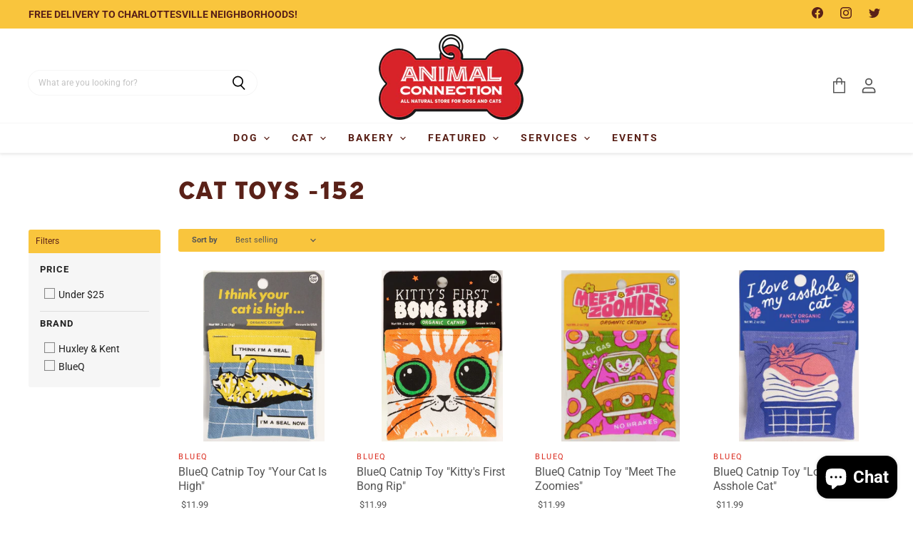

--- FILE ---
content_type: text/html; charset=utf-8
request_url: https://animalconnectionva.com/collections/cat-toys-152
body_size: 40604
content:
<!doctype html>
<html class="no-js no-touch" lang="en">
  <head>
  <script>
    window.Store = window.Store || {};
    window.Store.id = 57677545680;
  </script>
    <meta charset="utf-8">
    <meta http-equiv="X-UA-Compatible" content="IE=edge,chrome=1">
    <meta name="viewport" content="width=device-width,initial-scale=1" />

    <!-- Preconnect Domains -->
    <link rel="preconnect" href="https://cdn.shopify.com" crossorigin>
    <link rel="preconnect" href="https://fonts.shopify.com" crossorigin>
    <link rel="preconnect" href="https://monorail-edge.shopifysvc.com">

    
    

    <!-- Preload Assets -->
    <link rel="preload" href="//animalconnectionva.com/cdn/shop/t/33/assets/api.js?v=65023494285398190251718206018" as="script">

    

    <link rel="preload" href="//animalconnectionva.com/cdn/shop/t/33/assets/superstore.js?v=17634146760399353571718206018" as="script"><title>cat toys -152 — Animal Connection LLC</title>

    

    

    
      <link rel="canonical" href="https://animalconnectionva.com/collections/cat-toys-152" />
    

    
    















<meta property="og:site_name" content="Animal Connection LLC">
<meta property="og:url" content="https://animalconnectionva.com/collections/cat-toys-152">
<meta property="og:title" content="cat toys -152">
<meta property="og:type" content="website">
<meta property="og:description" content="Animal Connection Local Pet Food and Supply Store is a Healthy Pet Shop near Charlottesville with everything you need for your Dogs &amp; Cats. Find frozen raw dog food, freeze-dried options, premium kibbles, natural cat food, nutritional supplements, in Virginia.">




    
    
    

    
    
    <meta
      property="og:image"
      content="https://animalconnectionva.com/cdn/shop/files/customersupport-storefront_1200x900.jpg?v=1630510113"
    />
    <meta
      property="og:image:secure_url"
      content="https://animalconnectionva.com/cdn/shop/files/customersupport-storefront_1200x900.jpg?v=1630510113"
    />
    <meta property="og:image:width" content="1200" />
    <meta property="og:image:height" content="900" />
    
    
    <meta property="og:image:alt" content="Social media image" />
  









  <meta name="twitter:site" content="@animalconcville">








<meta name="twitter:title" content="cat toys -152">
<meta name="twitter:description" content="Animal Connection Local Pet Food and Supply Store is a Healthy Pet Shop near Charlottesville with everything you need for your Dogs &amp; Cats. Find frozen raw dog food, freeze-dried options, premium kibbles, natural cat food, nutritional supplements, in Virginia.">


    
    
    
      
      
      <meta name="twitter:card" content="summary_large_image">
    
    
    <meta
      property="twitter:image"
      content="https://animalconnectionva.com/cdn/shop/files/customersupport-storefront_1200x600_crop_center.jpg?v=1630510113"
    />
    <meta property="twitter:image:width" content="1200" />
    <meta property="twitter:image:height" content="600" />
    
    
    <meta property="twitter:image:alt" content="Social media image" />
  



    

    <link rel="preload" href="//animalconnectionva.com/cdn/fonts/roboto/roboto_n7.f38007a10afbbde8976c4056bfe890710d51dec2.woff2" as="font" crossorigin="anonymous">

    
      <link rel="preload" as="style" href="//animalconnectionva.com/cdn/shop/t/33/assets/theme.css?v=10657080335498456711762720517">
      <link rel="preload" as="style" href="//animalconnectionva.com/cdn/shop/t/33/assets/momentum.css?v=132671818769941870261718206018">
    

    <script>window.performance && window.performance.mark && window.performance.mark('shopify.content_for_header.start');</script><meta name="facebook-domain-verification" content="g0zh8bbts4zgqb43e04l2edt7mqmg6">
<meta id="shopify-digital-wallet" name="shopify-digital-wallet" content="/57677545680/digital_wallets/dialog">
<meta name="shopify-checkout-api-token" content="1a2b3c94398500cf3e5ee03c6f2944f3">
<link rel="alternate" type="application/atom+xml" title="Feed" href="/collections/cat-toys-152.atom" />
<link rel="alternate" type="application/json+oembed" href="https://animalconnectionva.com/collections/cat-toys-152.oembed">
<script async="async" src="/checkouts/internal/preloads.js?locale=en-US"></script>
<link rel="preconnect" href="https://shop.app" crossorigin="anonymous">
<script async="async" src="https://shop.app/checkouts/internal/preloads.js?locale=en-US&shop_id=57677545680" crossorigin="anonymous"></script>
<script id="shopify-features" type="application/json">{"accessToken":"1a2b3c94398500cf3e5ee03c6f2944f3","betas":["rich-media-storefront-analytics"],"domain":"animalconnectionva.com","predictiveSearch":true,"shopId":57677545680,"locale":"en"}</script>
<script>var Shopify = Shopify || {};
Shopify.shop = "animal-connection-llc.myshopify.com";
Shopify.locale = "en";
Shopify.currency = {"active":"USD","rate":"1.0"};
Shopify.country = "US";
Shopify.theme = {"name":"2.0 Updated (June Cadence)","id":132315873488,"schema_name":"Superstore","schema_version":"4.4.0","theme_store_id":null,"role":"main"};
Shopify.theme.handle = "null";
Shopify.theme.style = {"id":null,"handle":null};
Shopify.cdnHost = "animalconnectionva.com/cdn";
Shopify.routes = Shopify.routes || {};
Shopify.routes.root = "/";</script>
<script type="module">!function(o){(o.Shopify=o.Shopify||{}).modules=!0}(window);</script>
<script>!function(o){function n(){var o=[];function n(){o.push(Array.prototype.slice.apply(arguments))}return n.q=o,n}var t=o.Shopify=o.Shopify||{};t.loadFeatures=n(),t.autoloadFeatures=n()}(window);</script>
<script>
  window.ShopifyPay = window.ShopifyPay || {};
  window.ShopifyPay.apiHost = "shop.app\/pay";
  window.ShopifyPay.redirectState = null;
</script>
<script id="shop-js-analytics" type="application/json">{"pageType":"collection"}</script>
<script defer="defer" async type="module" src="//animalconnectionva.com/cdn/shopifycloud/shop-js/modules/v2/client.init-shop-cart-sync_BT-GjEfc.en.esm.js"></script>
<script defer="defer" async type="module" src="//animalconnectionva.com/cdn/shopifycloud/shop-js/modules/v2/chunk.common_D58fp_Oc.esm.js"></script>
<script defer="defer" async type="module" src="//animalconnectionva.com/cdn/shopifycloud/shop-js/modules/v2/chunk.modal_xMitdFEc.esm.js"></script>
<script type="module">
  await import("//animalconnectionva.com/cdn/shopifycloud/shop-js/modules/v2/client.init-shop-cart-sync_BT-GjEfc.en.esm.js");
await import("//animalconnectionva.com/cdn/shopifycloud/shop-js/modules/v2/chunk.common_D58fp_Oc.esm.js");
await import("//animalconnectionva.com/cdn/shopifycloud/shop-js/modules/v2/chunk.modal_xMitdFEc.esm.js");

  window.Shopify.SignInWithShop?.initShopCartSync?.({"fedCMEnabled":true,"windoidEnabled":true});

</script>
<script>
  window.Shopify = window.Shopify || {};
  if (!window.Shopify.featureAssets) window.Shopify.featureAssets = {};
  window.Shopify.featureAssets['shop-js'] = {"shop-cart-sync":["modules/v2/client.shop-cart-sync_DZOKe7Ll.en.esm.js","modules/v2/chunk.common_D58fp_Oc.esm.js","modules/v2/chunk.modal_xMitdFEc.esm.js"],"init-fed-cm":["modules/v2/client.init-fed-cm_B6oLuCjv.en.esm.js","modules/v2/chunk.common_D58fp_Oc.esm.js","modules/v2/chunk.modal_xMitdFEc.esm.js"],"shop-cash-offers":["modules/v2/client.shop-cash-offers_D2sdYoxE.en.esm.js","modules/v2/chunk.common_D58fp_Oc.esm.js","modules/v2/chunk.modal_xMitdFEc.esm.js"],"shop-login-button":["modules/v2/client.shop-login-button_QeVjl5Y3.en.esm.js","modules/v2/chunk.common_D58fp_Oc.esm.js","modules/v2/chunk.modal_xMitdFEc.esm.js"],"pay-button":["modules/v2/client.pay-button_DXTOsIq6.en.esm.js","modules/v2/chunk.common_D58fp_Oc.esm.js","modules/v2/chunk.modal_xMitdFEc.esm.js"],"shop-button":["modules/v2/client.shop-button_DQZHx9pm.en.esm.js","modules/v2/chunk.common_D58fp_Oc.esm.js","modules/v2/chunk.modal_xMitdFEc.esm.js"],"avatar":["modules/v2/client.avatar_BTnouDA3.en.esm.js"],"init-windoid":["modules/v2/client.init-windoid_CR1B-cfM.en.esm.js","modules/v2/chunk.common_D58fp_Oc.esm.js","modules/v2/chunk.modal_xMitdFEc.esm.js"],"init-shop-for-new-customer-accounts":["modules/v2/client.init-shop-for-new-customer-accounts_C_vY_xzh.en.esm.js","modules/v2/client.shop-login-button_QeVjl5Y3.en.esm.js","modules/v2/chunk.common_D58fp_Oc.esm.js","modules/v2/chunk.modal_xMitdFEc.esm.js"],"init-shop-email-lookup-coordinator":["modules/v2/client.init-shop-email-lookup-coordinator_BI7n9ZSv.en.esm.js","modules/v2/chunk.common_D58fp_Oc.esm.js","modules/v2/chunk.modal_xMitdFEc.esm.js"],"init-shop-cart-sync":["modules/v2/client.init-shop-cart-sync_BT-GjEfc.en.esm.js","modules/v2/chunk.common_D58fp_Oc.esm.js","modules/v2/chunk.modal_xMitdFEc.esm.js"],"shop-toast-manager":["modules/v2/client.shop-toast-manager_DiYdP3xc.en.esm.js","modules/v2/chunk.common_D58fp_Oc.esm.js","modules/v2/chunk.modal_xMitdFEc.esm.js"],"init-customer-accounts":["modules/v2/client.init-customer-accounts_D9ZNqS-Q.en.esm.js","modules/v2/client.shop-login-button_QeVjl5Y3.en.esm.js","modules/v2/chunk.common_D58fp_Oc.esm.js","modules/v2/chunk.modal_xMitdFEc.esm.js"],"init-customer-accounts-sign-up":["modules/v2/client.init-customer-accounts-sign-up_iGw4briv.en.esm.js","modules/v2/client.shop-login-button_QeVjl5Y3.en.esm.js","modules/v2/chunk.common_D58fp_Oc.esm.js","modules/v2/chunk.modal_xMitdFEc.esm.js"],"shop-follow-button":["modules/v2/client.shop-follow-button_CqMgW2wH.en.esm.js","modules/v2/chunk.common_D58fp_Oc.esm.js","modules/v2/chunk.modal_xMitdFEc.esm.js"],"checkout-modal":["modules/v2/client.checkout-modal_xHeaAweL.en.esm.js","modules/v2/chunk.common_D58fp_Oc.esm.js","modules/v2/chunk.modal_xMitdFEc.esm.js"],"shop-login":["modules/v2/client.shop-login_D91U-Q7h.en.esm.js","modules/v2/chunk.common_D58fp_Oc.esm.js","modules/v2/chunk.modal_xMitdFEc.esm.js"],"lead-capture":["modules/v2/client.lead-capture_BJmE1dJe.en.esm.js","modules/v2/chunk.common_D58fp_Oc.esm.js","modules/v2/chunk.modal_xMitdFEc.esm.js"],"payment-terms":["modules/v2/client.payment-terms_Ci9AEqFq.en.esm.js","modules/v2/chunk.common_D58fp_Oc.esm.js","modules/v2/chunk.modal_xMitdFEc.esm.js"]};
</script>
<script>(function() {
  var isLoaded = false;
  function asyncLoad() {
    if (isLoaded) return;
    isLoaded = true;
    var urls = ["https:\/\/tabs.stationmade.com\/registered-scripts\/tabs-by-station.js?shop=animal-connection-llc.myshopify.com","https:\/\/cdn.nfcube.com\/instafeed-ba1b4e4fa8f05334bdea9cee78de17c9.js?shop=animal-connection-llc.myshopify.com","https:\/\/static.klaviyo.com\/onsite\/js\/U2jTUA\/klaviyo.js?company_id=U2jTUA\u0026shop=animal-connection-llc.myshopify.com"];
    for (var i = 0; i < urls.length; i++) {
      var s = document.createElement('script');
      s.type = 'text/javascript';
      s.async = true;
      s.src = urls[i];
      var x = document.getElementsByTagName('script')[0];
      x.parentNode.insertBefore(s, x);
    }
  };
  if(window.attachEvent) {
    window.attachEvent('onload', asyncLoad);
  } else {
    window.addEventListener('load', asyncLoad, false);
  }
})();</script>
<script id="__st">var __st={"a":57677545680,"offset":-18000,"reqid":"fa4e76c0-8175-43be-8d53-6fef0f77c93c-1769370047","pageurl":"animalconnectionva.com\/collections\/cat-toys-152","u":"64c8c4551995","p":"collection","rtyp":"collection","rid":410447872208};</script>
<script>window.ShopifyPaypalV4VisibilityTracking = true;</script>
<script id="captcha-bootstrap">!function(){'use strict';const t='contact',e='account',n='new_comment',o=[[t,t],['blogs',n],['comments',n],[t,'customer']],c=[[e,'customer_login'],[e,'guest_login'],[e,'recover_customer_password'],[e,'create_customer']],r=t=>t.map((([t,e])=>`form[action*='/${t}']:not([data-nocaptcha='true']) input[name='form_type'][value='${e}']`)).join(','),a=t=>()=>t?[...document.querySelectorAll(t)].map((t=>t.form)):[];function s(){const t=[...o],e=r(t);return a(e)}const i='password',u='form_key',d=['recaptcha-v3-token','g-recaptcha-response','h-captcha-response',i],f=()=>{try{return window.sessionStorage}catch{return}},m='__shopify_v',_=t=>t.elements[u];function p(t,e,n=!1){try{const o=window.sessionStorage,c=JSON.parse(o.getItem(e)),{data:r}=function(t){const{data:e,action:n}=t;return t[m]||n?{data:e,action:n}:{data:t,action:n}}(c);for(const[e,n]of Object.entries(r))t.elements[e]&&(t.elements[e].value=n);n&&o.removeItem(e)}catch(o){console.error('form repopulation failed',{error:o})}}const l='form_type',E='cptcha';function T(t){t.dataset[E]=!0}const w=window,h=w.document,L='Shopify',v='ce_forms',y='captcha';let A=!1;((t,e)=>{const n=(g='f06e6c50-85a8-45c8-87d0-21a2b65856fe',I='https://cdn.shopify.com/shopifycloud/storefront-forms-hcaptcha/ce_storefront_forms_captcha_hcaptcha.v1.5.2.iife.js',D={infoText:'Protected by hCaptcha',privacyText:'Privacy',termsText:'Terms'},(t,e,n)=>{const o=w[L][v],c=o.bindForm;if(c)return c(t,g,e,D).then(n);var r;o.q.push([[t,g,e,D],n]),r=I,A||(h.body.append(Object.assign(h.createElement('script'),{id:'captcha-provider',async:!0,src:r})),A=!0)});var g,I,D;w[L]=w[L]||{},w[L][v]=w[L][v]||{},w[L][v].q=[],w[L][y]=w[L][y]||{},w[L][y].protect=function(t,e){n(t,void 0,e),T(t)},Object.freeze(w[L][y]),function(t,e,n,w,h,L){const[v,y,A,g]=function(t,e,n){const i=e?o:[],u=t?c:[],d=[...i,...u],f=r(d),m=r(i),_=r(d.filter((([t,e])=>n.includes(e))));return[a(f),a(m),a(_),s()]}(w,h,L),I=t=>{const e=t.target;return e instanceof HTMLFormElement?e:e&&e.form},D=t=>v().includes(t);t.addEventListener('submit',(t=>{const e=I(t);if(!e)return;const n=D(e)&&!e.dataset.hcaptchaBound&&!e.dataset.recaptchaBound,o=_(e),c=g().includes(e)&&(!o||!o.value);(n||c)&&t.preventDefault(),c&&!n&&(function(t){try{if(!f())return;!function(t){const e=f();if(!e)return;const n=_(t);if(!n)return;const o=n.value;o&&e.removeItem(o)}(t);const e=Array.from(Array(32),(()=>Math.random().toString(36)[2])).join('');!function(t,e){_(t)||t.append(Object.assign(document.createElement('input'),{type:'hidden',name:u})),t.elements[u].value=e}(t,e),function(t,e){const n=f();if(!n)return;const o=[...t.querySelectorAll(`input[type='${i}']`)].map((({name:t})=>t)),c=[...d,...o],r={};for(const[a,s]of new FormData(t).entries())c.includes(a)||(r[a]=s);n.setItem(e,JSON.stringify({[m]:1,action:t.action,data:r}))}(t,e)}catch(e){console.error('failed to persist form',e)}}(e),e.submit())}));const S=(t,e)=>{t&&!t.dataset[E]&&(n(t,e.some((e=>e===t))),T(t))};for(const o of['focusin','change'])t.addEventListener(o,(t=>{const e=I(t);D(e)&&S(e,y())}));const B=e.get('form_key'),M=e.get(l),P=B&&M;t.addEventListener('DOMContentLoaded',(()=>{const t=y();if(P)for(const e of t)e.elements[l].value===M&&p(e,B);[...new Set([...A(),...v().filter((t=>'true'===t.dataset.shopifyCaptcha))])].forEach((e=>S(e,t)))}))}(h,new URLSearchParams(w.location.search),n,t,e,['guest_login'])})(!0,!0)}();</script>
<script integrity="sha256-4kQ18oKyAcykRKYeNunJcIwy7WH5gtpwJnB7kiuLZ1E=" data-source-attribution="shopify.loadfeatures" defer="defer" src="//animalconnectionva.com/cdn/shopifycloud/storefront/assets/storefront/load_feature-a0a9edcb.js" crossorigin="anonymous"></script>
<script crossorigin="anonymous" defer="defer" src="//animalconnectionva.com/cdn/shopifycloud/storefront/assets/shopify_pay/storefront-65b4c6d7.js?v=20250812"></script>
<script data-source-attribution="shopify.dynamic_checkout.dynamic.init">var Shopify=Shopify||{};Shopify.PaymentButton=Shopify.PaymentButton||{isStorefrontPortableWallets:!0,init:function(){window.Shopify.PaymentButton.init=function(){};var t=document.createElement("script");t.src="https://animalconnectionva.com/cdn/shopifycloud/portable-wallets/latest/portable-wallets.en.js",t.type="module",document.head.appendChild(t)}};
</script>
<script data-source-attribution="shopify.dynamic_checkout.buyer_consent">
  function portableWalletsHideBuyerConsent(e){var t=document.getElementById("shopify-buyer-consent"),n=document.getElementById("shopify-subscription-policy-button");t&&n&&(t.classList.add("hidden"),t.setAttribute("aria-hidden","true"),n.removeEventListener("click",e))}function portableWalletsShowBuyerConsent(e){var t=document.getElementById("shopify-buyer-consent"),n=document.getElementById("shopify-subscription-policy-button");t&&n&&(t.classList.remove("hidden"),t.removeAttribute("aria-hidden"),n.addEventListener("click",e))}window.Shopify?.PaymentButton&&(window.Shopify.PaymentButton.hideBuyerConsent=portableWalletsHideBuyerConsent,window.Shopify.PaymentButton.showBuyerConsent=portableWalletsShowBuyerConsent);
</script>
<script data-source-attribution="shopify.dynamic_checkout.cart.bootstrap">document.addEventListener("DOMContentLoaded",(function(){function t(){return document.querySelector("shopify-accelerated-checkout-cart, shopify-accelerated-checkout")}if(t())Shopify.PaymentButton.init();else{new MutationObserver((function(e,n){t()&&(Shopify.PaymentButton.init(),n.disconnect())})).observe(document.body,{childList:!0,subtree:!0})}}));
</script>
<link id="shopify-accelerated-checkout-styles" rel="stylesheet" media="screen" href="https://animalconnectionva.com/cdn/shopifycloud/portable-wallets/latest/accelerated-checkout-backwards-compat.css" crossorigin="anonymous">
<style id="shopify-accelerated-checkout-cart">
        #shopify-buyer-consent {
  margin-top: 1em;
  display: inline-block;
  width: 100%;
}

#shopify-buyer-consent.hidden {
  display: none;
}

#shopify-subscription-policy-button {
  background: none;
  border: none;
  padding: 0;
  text-decoration: underline;
  font-size: inherit;
  cursor: pointer;
}

#shopify-subscription-policy-button::before {
  box-shadow: none;
}

      </style>

<script>window.performance && window.performance.mark && window.performance.mark('shopify.content_for_header.end');</script>

    <script>
      document.documentElement.className=document.documentElement.className.replace(/\bno-js\b/,'js');
      if(window.Shopify&&window.Shopify.designMode)document.documentElement.className+=' in-theme-editor';
      if(('ontouchstart' in window)||window.DocumentTouch&&document instanceof DocumentTouch)document.documentElement.className=document.documentElement.className.replace(/\bno-touch\b/,'has-touch');
    </script>

    <script src="//animalconnectionva.com/cdn/shop/t/33/assets/api.js?v=65023494285398190251718206018" defer></script>

    
      <link href="//animalconnectionva.com/cdn/shop/t/33/assets/theme.css?v=10657080335498456711762720517" rel="stylesheet" type="text/css" media="all" />
      <link href="//animalconnectionva.com/cdn/shop/t/33/assets/momentum.css?v=132671818769941870261718206018" rel="stylesheet" type="text/css" media="all" />
    

    

    
    <script>
      window.Theme = window.Theme || {};
      window.Theme.version = '4.4.0';
      window.Theme.name = 'Superstore';
      window.Theme.routes = {
        "root_url": "/",
        "account_url": "/account",
        "account_login_url": "/account/login",
        "account_logout_url": "/account/logout",
        "account_register_url": "/account/register",
        "account_addresses_url": "/account/addresses",
        "collections_url": "/collections",
        "all_products_collection_url": "/collections/all",
        "search_url": "/search",
        "cart_url": "/cart",
        "cart_add_url": "/cart/add",
        "cart_change_url": "/cart/change",
        "cart_clear_url": "/cart/clear",
        "product_recommendations_url": "/recommendations/products",
      };
    </script>
    

  
<div id="shopify-section-filter-menu-settings" class="shopify-section"><style type="text/css">
/*  Filter Menu Color and Image Section CSS */</style>
<link href="//animalconnectionva.com/cdn/shop/t/33/assets/filter-menu.scss.css?v=119230658344054286731718206271" rel="stylesheet" type="text/css" media="all" />
<script src="//animalconnectionva.com/cdn/shop/t/33/assets/filter-menu.js?v=79298749081961657871718206018" type="text/javascript"></script>





</div>
<!-- BEGIN app block: shopify://apps/also-bought/blocks/app-embed-block/b94b27b4-738d-4d92-9e60-43c22d1da3f2 --><script>
    window.codeblackbelt = window.codeblackbelt || {};
    window.codeblackbelt.shop = window.codeblackbelt.shop || 'animal-connection-llc.myshopify.com';
    </script><script src="//cdn.codeblackbelt.com/widgets/also-bought/bootstrap.min.js?version=2026012514-0500" async></script>
<!-- END app block --><script src="https://cdn.shopify.com/extensions/e8878072-2f6b-4e89-8082-94b04320908d/inbox-1254/assets/inbox-chat-loader.js" type="text/javascript" defer="defer"></script>
<link href="https://monorail-edge.shopifysvc.com" rel="dns-prefetch">
<script>(function(){if ("sendBeacon" in navigator && "performance" in window) {try {var session_token_from_headers = performance.getEntriesByType('navigation')[0].serverTiming.find(x => x.name == '_s').description;} catch {var session_token_from_headers = undefined;}var session_cookie_matches = document.cookie.match(/_shopify_s=([^;]*)/);var session_token_from_cookie = session_cookie_matches && session_cookie_matches.length === 2 ? session_cookie_matches[1] : "";var session_token = session_token_from_headers || session_token_from_cookie || "";function handle_abandonment_event(e) {var entries = performance.getEntries().filter(function(entry) {return /monorail-edge.shopifysvc.com/.test(entry.name);});if (!window.abandonment_tracked && entries.length === 0) {window.abandonment_tracked = true;var currentMs = Date.now();var navigation_start = performance.timing.navigationStart;var payload = {shop_id: 57677545680,url: window.location.href,navigation_start,duration: currentMs - navigation_start,session_token,page_type: "collection"};window.navigator.sendBeacon("https://monorail-edge.shopifysvc.com/v1/produce", JSON.stringify({schema_id: "online_store_buyer_site_abandonment/1.1",payload: payload,metadata: {event_created_at_ms: currentMs,event_sent_at_ms: currentMs}}));}}window.addEventListener('pagehide', handle_abandonment_event);}}());</script>
<script id="web-pixels-manager-setup">(function e(e,d,r,n,o){if(void 0===o&&(o={}),!Boolean(null===(a=null===(i=window.Shopify)||void 0===i?void 0:i.analytics)||void 0===a?void 0:a.replayQueue)){var i,a;window.Shopify=window.Shopify||{};var t=window.Shopify;t.analytics=t.analytics||{};var s=t.analytics;s.replayQueue=[],s.publish=function(e,d,r){return s.replayQueue.push([e,d,r]),!0};try{self.performance.mark("wpm:start")}catch(e){}var l=function(){var e={modern:/Edge?\/(1{2}[4-9]|1[2-9]\d|[2-9]\d{2}|\d{4,})\.\d+(\.\d+|)|Firefox\/(1{2}[4-9]|1[2-9]\d|[2-9]\d{2}|\d{4,})\.\d+(\.\d+|)|Chrom(ium|e)\/(9{2}|\d{3,})\.\d+(\.\d+|)|(Maci|X1{2}).+ Version\/(15\.\d+|(1[6-9]|[2-9]\d|\d{3,})\.\d+)([,.]\d+|)( \(\w+\)|)( Mobile\/\w+|) Safari\/|Chrome.+OPR\/(9{2}|\d{3,})\.\d+\.\d+|(CPU[ +]OS|iPhone[ +]OS|CPU[ +]iPhone|CPU IPhone OS|CPU iPad OS)[ +]+(15[._]\d+|(1[6-9]|[2-9]\d|\d{3,})[._]\d+)([._]\d+|)|Android:?[ /-](13[3-9]|1[4-9]\d|[2-9]\d{2}|\d{4,})(\.\d+|)(\.\d+|)|Android.+Firefox\/(13[5-9]|1[4-9]\d|[2-9]\d{2}|\d{4,})\.\d+(\.\d+|)|Android.+Chrom(ium|e)\/(13[3-9]|1[4-9]\d|[2-9]\d{2}|\d{4,})\.\d+(\.\d+|)|SamsungBrowser\/([2-9]\d|\d{3,})\.\d+/,legacy:/Edge?\/(1[6-9]|[2-9]\d|\d{3,})\.\d+(\.\d+|)|Firefox\/(5[4-9]|[6-9]\d|\d{3,})\.\d+(\.\d+|)|Chrom(ium|e)\/(5[1-9]|[6-9]\d|\d{3,})\.\d+(\.\d+|)([\d.]+$|.*Safari\/(?![\d.]+ Edge\/[\d.]+$))|(Maci|X1{2}).+ Version\/(10\.\d+|(1[1-9]|[2-9]\d|\d{3,})\.\d+)([,.]\d+|)( \(\w+\)|)( Mobile\/\w+|) Safari\/|Chrome.+OPR\/(3[89]|[4-9]\d|\d{3,})\.\d+\.\d+|(CPU[ +]OS|iPhone[ +]OS|CPU[ +]iPhone|CPU IPhone OS|CPU iPad OS)[ +]+(10[._]\d+|(1[1-9]|[2-9]\d|\d{3,})[._]\d+)([._]\d+|)|Android:?[ /-](13[3-9]|1[4-9]\d|[2-9]\d{2}|\d{4,})(\.\d+|)(\.\d+|)|Mobile Safari.+OPR\/([89]\d|\d{3,})\.\d+\.\d+|Android.+Firefox\/(13[5-9]|1[4-9]\d|[2-9]\d{2}|\d{4,})\.\d+(\.\d+|)|Android.+Chrom(ium|e)\/(13[3-9]|1[4-9]\d|[2-9]\d{2}|\d{4,})\.\d+(\.\d+|)|Android.+(UC? ?Browser|UCWEB|U3)[ /]?(15\.([5-9]|\d{2,})|(1[6-9]|[2-9]\d|\d{3,})\.\d+)\.\d+|SamsungBrowser\/(5\.\d+|([6-9]|\d{2,})\.\d+)|Android.+MQ{2}Browser\/(14(\.(9|\d{2,})|)|(1[5-9]|[2-9]\d|\d{3,})(\.\d+|))(\.\d+|)|K[Aa][Ii]OS\/(3\.\d+|([4-9]|\d{2,})\.\d+)(\.\d+|)/},d=e.modern,r=e.legacy,n=navigator.userAgent;return n.match(d)?"modern":n.match(r)?"legacy":"unknown"}(),u="modern"===l?"modern":"legacy",c=(null!=n?n:{modern:"",legacy:""})[u],f=function(e){return[e.baseUrl,"/wpm","/b",e.hashVersion,"modern"===e.buildTarget?"m":"l",".js"].join("")}({baseUrl:d,hashVersion:r,buildTarget:u}),m=function(e){var d=e.version,r=e.bundleTarget,n=e.surface,o=e.pageUrl,i=e.monorailEndpoint;return{emit:function(e){var a=e.status,t=e.errorMsg,s=(new Date).getTime(),l=JSON.stringify({metadata:{event_sent_at_ms:s},events:[{schema_id:"web_pixels_manager_load/3.1",payload:{version:d,bundle_target:r,page_url:o,status:a,surface:n,error_msg:t},metadata:{event_created_at_ms:s}}]});if(!i)return console&&console.warn&&console.warn("[Web Pixels Manager] No Monorail endpoint provided, skipping logging."),!1;try{return self.navigator.sendBeacon.bind(self.navigator)(i,l)}catch(e){}var u=new XMLHttpRequest;try{return u.open("POST",i,!0),u.setRequestHeader("Content-Type","text/plain"),u.send(l),!0}catch(e){return console&&console.warn&&console.warn("[Web Pixels Manager] Got an unhandled error while logging to Monorail."),!1}}}}({version:r,bundleTarget:l,surface:e.surface,pageUrl:self.location.href,monorailEndpoint:e.monorailEndpoint});try{o.browserTarget=l,function(e){var d=e.src,r=e.async,n=void 0===r||r,o=e.onload,i=e.onerror,a=e.sri,t=e.scriptDataAttributes,s=void 0===t?{}:t,l=document.createElement("script"),u=document.querySelector("head"),c=document.querySelector("body");if(l.async=n,l.src=d,a&&(l.integrity=a,l.crossOrigin="anonymous"),s)for(var f in s)if(Object.prototype.hasOwnProperty.call(s,f))try{l.dataset[f]=s[f]}catch(e){}if(o&&l.addEventListener("load",o),i&&l.addEventListener("error",i),u)u.appendChild(l);else{if(!c)throw new Error("Did not find a head or body element to append the script");c.appendChild(l)}}({src:f,async:!0,onload:function(){if(!function(){var e,d;return Boolean(null===(d=null===(e=window.Shopify)||void 0===e?void 0:e.analytics)||void 0===d?void 0:d.initialized)}()){var d=window.webPixelsManager.init(e)||void 0;if(d){var r=window.Shopify.analytics;r.replayQueue.forEach((function(e){var r=e[0],n=e[1],o=e[2];d.publishCustomEvent(r,n,o)})),r.replayQueue=[],r.publish=d.publishCustomEvent,r.visitor=d.visitor,r.initialized=!0}}},onerror:function(){return m.emit({status:"failed",errorMsg:"".concat(f," has failed to load")})},sri:function(e){var d=/^sha384-[A-Za-z0-9+/=]+$/;return"string"==typeof e&&d.test(e)}(c)?c:"",scriptDataAttributes:o}),m.emit({status:"loading"})}catch(e){m.emit({status:"failed",errorMsg:(null==e?void 0:e.message)||"Unknown error"})}}})({shopId: 57677545680,storefrontBaseUrl: "https://animalconnectionva.com",extensionsBaseUrl: "https://extensions.shopifycdn.com/cdn/shopifycloud/web-pixels-manager",monorailEndpoint: "https://monorail-edge.shopifysvc.com/unstable/produce_batch",surface: "storefront-renderer",enabledBetaFlags: ["2dca8a86"],webPixelsConfigList: [{"id":"657490128","configuration":"{\"accountID\":\"U2jTUA\",\"webPixelConfig\":\"eyJlbmFibGVBZGRlZFRvQ2FydEV2ZW50cyI6IHRydWV9\"}","eventPayloadVersion":"v1","runtimeContext":"STRICT","scriptVersion":"524f6c1ee37bacdca7657a665bdca589","type":"APP","apiClientId":123074,"privacyPurposes":["ANALYTICS","MARKETING"],"dataSharingAdjustments":{"protectedCustomerApprovalScopes":["read_customer_address","read_customer_email","read_customer_name","read_customer_personal_data","read_customer_phone"]}},{"id":"64061648","configuration":"{\"pixel_id\":\"452702899072073\",\"pixel_type\":\"facebook_pixel\",\"metaapp_system_user_token\":\"-\"}","eventPayloadVersion":"v1","runtimeContext":"OPEN","scriptVersion":"ca16bc87fe92b6042fbaa3acc2fbdaa6","type":"APP","apiClientId":2329312,"privacyPurposes":["ANALYTICS","MARKETING","SALE_OF_DATA"],"dataSharingAdjustments":{"protectedCustomerApprovalScopes":["read_customer_address","read_customer_email","read_customer_name","read_customer_personal_data","read_customer_phone"]}},{"id":"shopify-app-pixel","configuration":"{}","eventPayloadVersion":"v1","runtimeContext":"STRICT","scriptVersion":"0450","apiClientId":"shopify-pixel","type":"APP","privacyPurposes":["ANALYTICS","MARKETING"]},{"id":"shopify-custom-pixel","eventPayloadVersion":"v1","runtimeContext":"LAX","scriptVersion":"0450","apiClientId":"shopify-pixel","type":"CUSTOM","privacyPurposes":["ANALYTICS","MARKETING"]}],isMerchantRequest: false,initData: {"shop":{"name":"Animal Connection LLC","paymentSettings":{"currencyCode":"USD"},"myshopifyDomain":"animal-connection-llc.myshopify.com","countryCode":"US","storefrontUrl":"https:\/\/animalconnectionva.com"},"customer":null,"cart":null,"checkout":null,"productVariants":[],"purchasingCompany":null},},"https://animalconnectionva.com/cdn","fcfee988w5aeb613cpc8e4bc33m6693e112",{"modern":"","legacy":""},{"shopId":"57677545680","storefrontBaseUrl":"https:\/\/animalconnectionva.com","extensionBaseUrl":"https:\/\/extensions.shopifycdn.com\/cdn\/shopifycloud\/web-pixels-manager","surface":"storefront-renderer","enabledBetaFlags":"[\"2dca8a86\"]","isMerchantRequest":"false","hashVersion":"fcfee988w5aeb613cpc8e4bc33m6693e112","publish":"custom","events":"[[\"page_viewed\",{}],[\"collection_viewed\",{\"collection\":{\"id\":\"410447872208\",\"title\":\"cat toys -152\",\"productVariants\":[{\"price\":{\"amount\":11.99,\"currencyCode\":\"USD\"},\"product\":{\"title\":\"BlueQ Catnip Toy \\\"Your Cat Is High\\\"\",\"vendor\":\"BlueQ\",\"id\":\"8231861158096\",\"untranslatedTitle\":\"BlueQ Catnip Toy \\\"Your Cat Is High\\\"\",\"url\":\"\/products\/blueq-catnip-toy-your-cat-is-high\",\"type\":\"cat toys -152\"},\"id\":\"44344509104336\",\"image\":{\"src\":\"\/\/animalconnectionva.com\/cdn\/shop\/files\/ScreenShot2024-11-22at3.49.50PM.png?v=1732308599\"},\"sku\":\"092657038499\",\"title\":\"Default Title\",\"untranslatedTitle\":\"Default Title\"},{\"price\":{\"amount\":11.99,\"currencyCode\":\"USD\"},\"product\":{\"title\":\"BlueQ Catnip Toy \\\"Kitty's First Bong Rip\\\"\",\"vendor\":\"BlueQ\",\"id\":\"8231860568272\",\"untranslatedTitle\":\"BlueQ Catnip Toy \\\"Kitty's First Bong Rip\\\"\",\"url\":\"\/products\/blueq-catnip-toy-kittys-first-bong-rip\",\"type\":\"cat toys -152\"},\"id\":\"44344495243472\",\"image\":{\"src\":\"\/\/animalconnectionva.com\/cdn\/shop\/files\/ScreenShot2024-11-22at3.41.21PM.png?v=1732308091\"},\"sku\":\"092657040591\",\"title\":\"Default Title\",\"untranslatedTitle\":\"Default Title\"},{\"price\":{\"amount\":11.99,\"currencyCode\":\"USD\"},\"product\":{\"title\":\"BlueQ Catnip Toy \\\"Meet The Zoomies\\\"\",\"vendor\":\"BlueQ\",\"id\":\"8338328060112\",\"untranslatedTitle\":\"BlueQ Catnip Toy \\\"Meet The Zoomies\\\"\",\"url\":\"\/products\/blueq-catnip-toy-meet-the-zoomies\",\"type\":\"cat toys -152\"},\"id\":\"44653956661456\",\"image\":{\"src\":\"\/\/animalconnectionva.com\/cdn\/shop\/files\/ScreenShot2025-08-08at8.02.17AM.png?v=1754654590\"},\"sku\":\"092657042342\",\"title\":\"Default Title\",\"untranslatedTitle\":\"Default Title\"},{\"price\":{\"amount\":11.99,\"currencyCode\":\"USD\"},\"product\":{\"title\":\"BlueQ Catnip Toy \\\"Love My Asshole Cat\\\"\",\"vendor\":\"BlueQ\",\"id\":\"8338327044304\",\"untranslatedTitle\":\"BlueQ Catnip Toy \\\"Love My Asshole Cat\\\"\",\"url\":\"\/products\/blueq-catnip-toy-love-my-asshole-cat\",\"type\":\"cat toys -152\"},\"id\":\"44653954728144\",\"image\":{\"src\":\"\/\/animalconnectionva.com\/cdn\/shop\/files\/ScreenShot2025-08-08at7.46.19AM.png?v=1754653615\"},\"sku\":\"092657039991\",\"title\":\"Default Title\",\"untranslatedTitle\":\"Default Title\"},{\"price\":{\"amount\":11.99,\"currencyCode\":\"USD\"},\"product\":{\"title\":\"BlueQ Catnip Toy \\\"You Are My Precious Perfect Angel Baby\\\"\",\"vendor\":\"BlueQ\",\"id\":\"8338327601360\",\"untranslatedTitle\":\"BlueQ Catnip Toy \\\"You Are My Precious Perfect Angel Baby\\\"\",\"url\":\"\/products\/blueq-catnip-toy-you-are-my-precious-perfect-angel-baby\",\"type\":\"cat toys -152\"},\"id\":\"44653955842256\",\"image\":{\"src\":\"\/\/animalconnectionva.com\/cdn\/shop\/files\/ScreenShot2025-08-08at7.52.08AM.png?v=1754654079\"},\"sku\":\"092657041475\",\"title\":\"Default Title\",\"untranslatedTitle\":\"Default Title\"},{\"price\":{\"amount\":11.99,\"currencyCode\":\"USD\"},\"product\":{\"title\":\"BlueQ Catnip Toy \\\"Country Legend\\\"\",\"vendor\":\"BlueQ\",\"id\":\"8231862141136\",\"untranslatedTitle\":\"BlueQ Catnip Toy \\\"Country Legend\\\"\",\"url\":\"\/products\/blueq-catnip-toy-country-legend\",\"type\":\"cat toys -152\"},\"id\":\"44344517066960\",\"image\":{\"src\":\"\/\/animalconnectionva.com\/cdn\/shop\/files\/ScreenShot2024-11-22at3.56.05PM.png?v=1732308973\"},\"sku\":\"092657040003\",\"title\":\"Default Title\",\"untranslatedTitle\":\"Default Title\"},{\"price\":{\"amount\":11.99,\"currencyCode\":\"USD\"},\"product\":{\"title\":\"BlueQ Catnip Toy \\\"Call The Exorcist\\\"\",\"vendor\":\"BlueQ\",\"id\":\"8338327339216\",\"untranslatedTitle\":\"BlueQ Catnip Toy \\\"Call The Exorcist\\\"\",\"url\":\"\/products\/blueq-catnip-toy-kittys-1st-bong-rip\",\"type\":\"cat toys -152\"},\"id\":\"44653955383504\",\"image\":{\"src\":\"\/\/animalconnectionva.com\/cdn\/shop\/files\/ScreenShot2025-08-08at8.00.11AM_18616fd6-eb32-4a3b-822f-1cd28b2b50cc.png?v=1754654476\"},\"sku\":\"092657042168\",\"title\":\"Default Title\",\"untranslatedTitle\":\"Default Title\"},{\"price\":{\"amount\":7.99,\"currencyCode\":\"USD\"},\"product\":{\"title\":\"Huxley \u0026 Kent Caterpillar Squeaky Cat Toy\",\"vendor\":\"Huxley \u0026 Kent\",\"id\":\"8338340937936\",\"untranslatedTitle\":\"Huxley \u0026 Kent Caterpillar Squeaky Cat Toy\",\"url\":\"\/products\/huxley-kent-caterpillar-squeaky-plush-dog-toy-small-or-large-copy\",\"type\":\"cat toys -152\"},\"id\":\"44654012137680\",\"image\":{\"src\":\"\/\/animalconnectionva.com\/cdn\/shop\/files\/ScreenShot2025-08-08at11.56.48AM.png?v=1754668626\"},\"sku\":\"665635999039\",\"title\":\"Default Title\",\"untranslatedTitle\":\"Default Title\"},{\"price\":{\"amount\":11.99,\"currencyCode\":\"USD\"},\"product\":{\"title\":\"BlueQ Catnip Toy \\\"Are You There God?\\\"\",\"vendor\":\"BlueQ\",\"id\":\"8338139185360\",\"untranslatedTitle\":\"BlueQ Catnip Toy \\\"Are You There God?\\\"\",\"url\":\"\/products\/blueq-catnip-toy-are-you-there-god\",\"type\":\"cat toys -152\"},\"id\":\"44653560299728\",\"image\":{\"src\":\"\/\/animalconnectionva.com\/cdn\/shop\/files\/ScreenShot2025-08-07at6.58.02PM.png?v=1754607496\"},\"sku\":\"092657043134\",\"title\":\"Default Title\",\"untranslatedTitle\":\"Default Title\"}]}}]]"});</script><script>
  window.ShopifyAnalytics = window.ShopifyAnalytics || {};
  window.ShopifyAnalytics.meta = window.ShopifyAnalytics.meta || {};
  window.ShopifyAnalytics.meta.currency = 'USD';
  var meta = {"products":[{"id":8231861158096,"gid":"gid:\/\/shopify\/Product\/8231861158096","vendor":"BlueQ","type":"cat toys -152","handle":"blueq-catnip-toy-your-cat-is-high","variants":[{"id":44344509104336,"price":1199,"name":"BlueQ Catnip Toy \"Your Cat Is High\"","public_title":null,"sku":"092657038499"}],"remote":false},{"id":8231860568272,"gid":"gid:\/\/shopify\/Product\/8231860568272","vendor":"BlueQ","type":"cat toys -152","handle":"blueq-catnip-toy-kittys-first-bong-rip","variants":[{"id":44344495243472,"price":1199,"name":"BlueQ Catnip Toy \"Kitty's First Bong Rip\"","public_title":null,"sku":"092657040591"}],"remote":false},{"id":8338328060112,"gid":"gid:\/\/shopify\/Product\/8338328060112","vendor":"BlueQ","type":"cat toys -152","handle":"blueq-catnip-toy-meet-the-zoomies","variants":[{"id":44653956661456,"price":1199,"name":"BlueQ Catnip Toy \"Meet The Zoomies\"","public_title":null,"sku":"092657042342"}],"remote":false},{"id":8338327044304,"gid":"gid:\/\/shopify\/Product\/8338327044304","vendor":"BlueQ","type":"cat toys -152","handle":"blueq-catnip-toy-love-my-asshole-cat","variants":[{"id":44653954728144,"price":1199,"name":"BlueQ Catnip Toy \"Love My Asshole Cat\"","public_title":null,"sku":"092657039991"}],"remote":false},{"id":8338327601360,"gid":"gid:\/\/shopify\/Product\/8338327601360","vendor":"BlueQ","type":"cat toys -152","handle":"blueq-catnip-toy-you-are-my-precious-perfect-angel-baby","variants":[{"id":44653955842256,"price":1199,"name":"BlueQ Catnip Toy \"You Are My Precious Perfect Angel Baby\"","public_title":null,"sku":"092657041475"}],"remote":false},{"id":8231862141136,"gid":"gid:\/\/shopify\/Product\/8231862141136","vendor":"BlueQ","type":"cat toys -152","handle":"blueq-catnip-toy-country-legend","variants":[{"id":44344517066960,"price":1199,"name":"BlueQ Catnip Toy \"Country Legend\"","public_title":null,"sku":"092657040003"}],"remote":false},{"id":8338327339216,"gid":"gid:\/\/shopify\/Product\/8338327339216","vendor":"BlueQ","type":"cat toys -152","handle":"blueq-catnip-toy-kittys-1st-bong-rip","variants":[{"id":44653955383504,"price":1199,"name":"BlueQ Catnip Toy \"Call The Exorcist\"","public_title":null,"sku":"092657042168"}],"remote":false},{"id":8338340937936,"gid":"gid:\/\/shopify\/Product\/8338340937936","vendor":"Huxley \u0026 Kent","type":"cat toys -152","handle":"huxley-kent-caterpillar-squeaky-plush-dog-toy-small-or-large-copy","variants":[{"id":44654012137680,"price":799,"name":"Huxley \u0026 Kent Caterpillar Squeaky Cat Toy","public_title":null,"sku":"665635999039"}],"remote":false},{"id":8338139185360,"gid":"gid:\/\/shopify\/Product\/8338139185360","vendor":"BlueQ","type":"cat toys -152","handle":"blueq-catnip-toy-are-you-there-god","variants":[{"id":44653560299728,"price":1199,"name":"BlueQ Catnip Toy \"Are You There God?\"","public_title":null,"sku":"092657043134"}],"remote":false}],"page":{"pageType":"collection","resourceType":"collection","resourceId":410447872208,"requestId":"fa4e76c0-8175-43be-8d53-6fef0f77c93c-1769370047"}};
  for (var attr in meta) {
    window.ShopifyAnalytics.meta[attr] = meta[attr];
  }
</script>
<script class="analytics">
  (function () {
    var customDocumentWrite = function(content) {
      var jquery = null;

      if (window.jQuery) {
        jquery = window.jQuery;
      } else if (window.Checkout && window.Checkout.$) {
        jquery = window.Checkout.$;
      }

      if (jquery) {
        jquery('body').append(content);
      }
    };

    var hasLoggedConversion = function(token) {
      if (token) {
        return document.cookie.indexOf('loggedConversion=' + token) !== -1;
      }
      return false;
    }

    var setCookieIfConversion = function(token) {
      if (token) {
        var twoMonthsFromNow = new Date(Date.now());
        twoMonthsFromNow.setMonth(twoMonthsFromNow.getMonth() + 2);

        document.cookie = 'loggedConversion=' + token + '; expires=' + twoMonthsFromNow;
      }
    }

    var trekkie = window.ShopifyAnalytics.lib = window.trekkie = window.trekkie || [];
    if (trekkie.integrations) {
      return;
    }
    trekkie.methods = [
      'identify',
      'page',
      'ready',
      'track',
      'trackForm',
      'trackLink'
    ];
    trekkie.factory = function(method) {
      return function() {
        var args = Array.prototype.slice.call(arguments);
        args.unshift(method);
        trekkie.push(args);
        return trekkie;
      };
    };
    for (var i = 0; i < trekkie.methods.length; i++) {
      var key = trekkie.methods[i];
      trekkie[key] = trekkie.factory(key);
    }
    trekkie.load = function(config) {
      trekkie.config = config || {};
      trekkie.config.initialDocumentCookie = document.cookie;
      var first = document.getElementsByTagName('script')[0];
      var script = document.createElement('script');
      script.type = 'text/javascript';
      script.onerror = function(e) {
        var scriptFallback = document.createElement('script');
        scriptFallback.type = 'text/javascript';
        scriptFallback.onerror = function(error) {
                var Monorail = {
      produce: function produce(monorailDomain, schemaId, payload) {
        var currentMs = new Date().getTime();
        var event = {
          schema_id: schemaId,
          payload: payload,
          metadata: {
            event_created_at_ms: currentMs,
            event_sent_at_ms: currentMs
          }
        };
        return Monorail.sendRequest("https://" + monorailDomain + "/v1/produce", JSON.stringify(event));
      },
      sendRequest: function sendRequest(endpointUrl, payload) {
        // Try the sendBeacon API
        if (window && window.navigator && typeof window.navigator.sendBeacon === 'function' && typeof window.Blob === 'function' && !Monorail.isIos12()) {
          var blobData = new window.Blob([payload], {
            type: 'text/plain'
          });

          if (window.navigator.sendBeacon(endpointUrl, blobData)) {
            return true;
          } // sendBeacon was not successful

        } // XHR beacon

        var xhr = new XMLHttpRequest();

        try {
          xhr.open('POST', endpointUrl);
          xhr.setRequestHeader('Content-Type', 'text/plain');
          xhr.send(payload);
        } catch (e) {
          console.log(e);
        }

        return false;
      },
      isIos12: function isIos12() {
        return window.navigator.userAgent.lastIndexOf('iPhone; CPU iPhone OS 12_') !== -1 || window.navigator.userAgent.lastIndexOf('iPad; CPU OS 12_') !== -1;
      }
    };
    Monorail.produce('monorail-edge.shopifysvc.com',
      'trekkie_storefront_load_errors/1.1',
      {shop_id: 57677545680,
      theme_id: 132315873488,
      app_name: "storefront",
      context_url: window.location.href,
      source_url: "//animalconnectionva.com/cdn/s/trekkie.storefront.8d95595f799fbf7e1d32231b9a28fd43b70c67d3.min.js"});

        };
        scriptFallback.async = true;
        scriptFallback.src = '//animalconnectionva.com/cdn/s/trekkie.storefront.8d95595f799fbf7e1d32231b9a28fd43b70c67d3.min.js';
        first.parentNode.insertBefore(scriptFallback, first);
      };
      script.async = true;
      script.src = '//animalconnectionva.com/cdn/s/trekkie.storefront.8d95595f799fbf7e1d32231b9a28fd43b70c67d3.min.js';
      first.parentNode.insertBefore(script, first);
    };
    trekkie.load(
      {"Trekkie":{"appName":"storefront","development":false,"defaultAttributes":{"shopId":57677545680,"isMerchantRequest":null,"themeId":132315873488,"themeCityHash":"9810901891503604029","contentLanguage":"en","currency":"USD","eventMetadataId":"1f58bc52-d682-4fbe-8dd5-90656ec03b8f"},"isServerSideCookieWritingEnabled":true,"monorailRegion":"shop_domain","enabledBetaFlags":["65f19447"]},"Session Attribution":{},"S2S":{"facebookCapiEnabled":true,"source":"trekkie-storefront-renderer","apiClientId":580111}}
    );

    var loaded = false;
    trekkie.ready(function() {
      if (loaded) return;
      loaded = true;

      window.ShopifyAnalytics.lib = window.trekkie;

      var originalDocumentWrite = document.write;
      document.write = customDocumentWrite;
      try { window.ShopifyAnalytics.merchantGoogleAnalytics.call(this); } catch(error) {};
      document.write = originalDocumentWrite;

      window.ShopifyAnalytics.lib.page(null,{"pageType":"collection","resourceType":"collection","resourceId":410447872208,"requestId":"fa4e76c0-8175-43be-8d53-6fef0f77c93c-1769370047","shopifyEmitted":true});

      var match = window.location.pathname.match(/checkouts\/(.+)\/(thank_you|post_purchase)/)
      var token = match? match[1]: undefined;
      if (!hasLoggedConversion(token)) {
        setCookieIfConversion(token);
        window.ShopifyAnalytics.lib.track("Viewed Product Category",{"currency":"USD","category":"Collection: cat-toys-152","collectionName":"cat-toys-152","collectionId":410447872208,"nonInteraction":true},undefined,undefined,{"shopifyEmitted":true});
      }
    });


        var eventsListenerScript = document.createElement('script');
        eventsListenerScript.async = true;
        eventsListenerScript.src = "//animalconnectionva.com/cdn/shopifycloud/storefront/assets/shop_events_listener-3da45d37.js";
        document.getElementsByTagName('head')[0].appendChild(eventsListenerScript);

})();</script>
<script
  defer
  src="https://animalconnectionva.com/cdn/shopifycloud/perf-kit/shopify-perf-kit-3.0.4.min.js"
  data-application="storefront-renderer"
  data-shop-id="57677545680"
  data-render-region="gcp-us-central1"
  data-page-type="collection"
  data-theme-instance-id="132315873488"
  data-theme-name="Superstore"
  data-theme-version="4.4.0"
  data-monorail-region="shop_domain"
  data-resource-timing-sampling-rate="10"
  data-shs="true"
  data-shs-beacon="true"
  data-shs-export-with-fetch="true"
  data-shs-logs-sample-rate="1"
  data-shs-beacon-endpoint="https://animalconnectionva.com/api/collect"
></script>
</head>

  <body
    
    class="template-collection"
    
      data-instant-allow-query-string
    
  >
    <div style="--background-color: #ffffff">
      


    </div>
    <a class="skip-to-main" href="#site-main">Skip to content</a>
    <div id="shopify-section-static-announcement" class="shopify-section site-announcement"><style data-shopify>
  
 	.announcement-bar-text{
	  margin-left:0!important;
	}
	.announcement-bar{
      display:flex;
	  align-items:center;
    }
	.social-link{
      display:flex!important;
	  align-items:center!important;
	  justify-content:center!important;
    } 
	.social-list{
	  padding-right:40px;
	}
    .announcement_social_list{
	  padding-right:40px;
	}
  
   
	.announcement-bar{
	  max-height:40px;
	}

	@media screen and (max-width: 720px){
	.announcement-bar{
	  display:none;
	}}

</style>
<script
  type="application/json"
  data-section-id="static-announcement"
  data-section-type="static-announcement">
</script>









  
    <div
      class="
        announcement-bar
        
      "
      style="
        color: #5a2118;
        background: #f9c53d;
      ">
      

      
        <div class="announcement-bar-text">
          FREE DELIVERY TO CHARLOTTESVILLE NEIGHBORHOODS!
        </div>
      

      <div class="announcement-bar-text-mobile">
        
          FREE DELIVERY TO CHARLOTTESVILLE NEIGHBORHOODS!
        
      </div>
      
      
        <div class="announcement_social_list">





  
  

  
  

  
  

  
  

  
  

  
  
    
    


  <div class="social-icons social-icons-dark-light">
<a
  class="social-link social-link-facebook"
  title="Facebook"
  href="https://www.facebook.com/AnimalConnectionVA/"
  target="_blank">
<svg width="28" height="28" viewBox="0 0 28 28" fill="none" xmlns="http://www.w3.org/2000/svg">      <path fill-rule="evenodd" clip-rule="evenodd" d="M13.591 6.00441C11.5868 6.11515 9.75158 6.92966 8.34448 8.333C7.44444 9.23064 6.78641 10.2982 6.39238 11.5002C6.01229 12.6596 5.90552 13.9193 6.08439 15.1343C6.18456 15.8146 6.36736 16.4631 6.63981 17.1046C6.71166 17.2738 6.89438 17.6476 6.98704 17.815C7.22995 18.2538 7.52906 18.6904 7.84853 19.0725C8.16302 19.4486 8.56717 19.8479 8.94483 20.1556C9.6776 20.7526 10.5183 21.2186 11.4085 21.5211C11.8413 21.6681 12.259 21.7723 12.7342 21.8517L12.751 21.8545V19.0664V16.2783H11.7348H10.7186V15.1231V13.9678H11.7344H12.7503L12.7531 12.9265C12.756 11.8203 12.7553 11.845 12.7927 11.5862C12.9306 10.6339 13.3874 9.91646 14.1198 9.50212C14.4564 9.31168 14.8782 9.18341 15.331 9.13374C15.791 9.0833 16.55 9.12126 17.351 9.23478C17.4659 9.25105 17.5612 9.26437 17.5629 9.26437C17.5646 9.26437 17.566 9.70662 17.566 10.2472V11.2299L16.9679 11.233C16.3284 11.2363 16.299 11.2379 16.1298 11.2771C15.6926 11.3785 15.4015 11.6608 15.2983 12.0834C15.2566 12.2542 15.256 12.2685 15.256 13.1531V13.9678H16.3622C17.3606 13.9678 17.4685 13.9689 17.4685 13.9795C17.4685 13.9921 17.1263 16.2236 17.1191 16.2578L17.1148 16.2783H16.1854H15.256V19.0647V21.8511L15.2954 21.8459C15.4396 21.8271 15.8337 21.7432 16.0548 21.6844C16.5933 21.5411 17.079 21.3576 17.581 21.1076C19.3154 20.2441 20.6895 18.7615 21.4192 16.9663C21.7498 16.153 21.936 15.3195 21.9915 14.4052C22.0028 14.2197 22.0028 13.7268 21.9916 13.5415C21.9403 12.6947 21.7817 11.9389 21.4942 11.1712C20.8665 9.49533 19.6589 8.05123 18.1135 7.12853C17.7376 6.90413 17.2813 6.68103 16.8985 6.53456C16.1262 6.23908 15.3815 6.07432 14.5323 6.01114C14.3897 6.00053 13.7447 5.99591 13.591 6.00441Z" fill="currentColor"/>    </svg>
<span class="visually-hidden">Find us on Facebook</span>
</a>


<a
  class="social-link social-link-instagram"
  title="Instagram"
  href="https://www.instagram.com/AnimalConnectionVA/"
  target="_blank">
<svg width="28" height="28" viewBox="0 0 28 28" fill="none" xmlns="http://www.w3.org/2000/svg">      <path fill-rule="evenodd" clip-rule="evenodd" d="M11.1213 6.00507C10.5981 6.02559 9.96558 6.0872 9.6431 6.14903C7.77505 6.50724 6.50522 7.77703 6.14804 9.644C6.0118 10.3562 6 10.7031 6 14.0006C6 17.298 6.0118 17.6449 6.14804 18.3572C6.50522 20.2241 7.776 21.4948 9.6431 21.852C10.3554 21.9882 10.7023 22 14 22C17.2977 22 17.6446 21.9882 18.3569 21.852C20.224 21.4948 21.4948 20.2241 21.852 18.3572C21.9882 17.6449 22 17.298 22 14.0006C22 10.7031 21.9882 10.3562 21.852 9.644C21.4935 7.77016 20.2144 6.49675 18.3396 6.14716C17.6551 6.01955 17.3874 6.00985 14.334 6.00234C12.707 5.99836 11.2612 5.99957 11.1213 6.00507ZM17.6262 7.50836C18.2783 7.59344 18.7654 7.73848 19.1427 7.95992C19.3813 8.09994 19.9011 8.61966 20.0411 8.85821C20.2728 9.253 20.4142 9.74012 20.4952 10.4223C20.5551 10.9261 20.5551 17.075 20.4952 17.5789C20.4142 18.261 20.2728 18.7482 20.0411 19.143C19.9011 19.3815 19.3813 19.9012 19.1427 20.0412C18.7479 20.2729 18.2608 20.4143 17.5785 20.4953C17.0747 20.5552 10.9253 20.5552 10.4215 20.4953C9.73923 20.4143 9.25207 20.2729 8.85726 20.0412C8.61869 19.9012 8.09893 19.3815 7.9589 19.143C7.72724 18.7482 7.58578 18.261 7.50476 17.5789C7.44493 17.075 7.44493 10.9261 7.50476 10.4223C7.56313 9.93096 7.62729 9.63856 7.74686 9.31938C7.88402 8.95319 8.02204 8.72965 8.28724 8.44428C8.87822 7.8083 9.55222 7.55184 10.8191 7.48098C11.5114 7.44227 17.2981 7.46552 17.6262 7.50836ZM17.9602 8.80646C17.7222 8.8876 17.4343 9.18659 17.358 9.43194C17.1268 10.175 17.8258 10.874 18.569 10.6429C18.8334 10.5606 19.1165 10.2776 19.1987 10.013C19.2689 9.78758 19.251 9.52441 19.1511 9.31187C19.071 9.14148 18.8248 8.90306 18.6554 8.83162C18.4699 8.75347 18.1498 8.74189 17.9602 8.80646ZM13.6183 9.8962C12.6459 9.99712 11.7694 10.4112 11.0899 11.0907C9.99978 12.1807 9.61075 13.7764 10.076 15.2492C10.4746 16.5107 11.4897 17.5257 12.7513 17.9243C13.5638 18.1809 14.4362 18.1809 15.2487 17.9243C16.5103 17.5257 17.5254 16.5107 17.924 15.2492C18.1806 14.4367 18.1806 13.5644 17.924 12.752C17.5254 11.4904 16.5103 10.4754 15.2487 10.0769C14.7428 9.91709 14.1016 9.84604 13.6183 9.8962ZM14.6362 11.4119C14.9255 11.4811 15.4416 11.7393 15.6794 11.9337C15.9731 12.1738 16.2113 12.4794 16.3856 12.8396C16.5969 13.2766 16.6509 13.5128 16.6509 14.0006C16.6509 14.4884 16.5969 14.7246 16.3856 15.1615C16.1137 15.7235 15.7253 16.1118 15.161 16.3855C14.7247 16.5972 14.4883 16.6513 14 16.6513C13.5117 16.6513 13.2753 16.5972 12.839 16.3855C12.2747 16.1118 11.8863 15.7235 11.6144 15.1615C11.5298 14.9866 11.4355 14.7433 11.4049 14.6208C11.3288 14.3169 11.3288 13.6843 11.4049 13.3803C11.482 13.0724 11.7369 12.5611 11.933 12.3213C12.3447 11.8177 12.9934 11.449 13.6224 11.3611C13.8845 11.3244 14.3734 11.3489 14.6362 11.4119Z" fill="currentColor"/>    </svg>
<span class="visually-hidden">Find us on Instagram</span>
</a>


<a
  class="social-link social-link-twitter"
  title="Twitter"
  href="https://twitter.com/animalconcville"
  target="_blank">
<svg width="28" height="28" viewBox="0 0 28 28" fill="none" xmlns="http://www.w3.org/2000/svg">      <path fill-rule="evenodd" clip-rule="evenodd" d="M16.7107 8.01016C16.0674 8.08828 15.4592 8.34677 14.9808 8.74546C14.3619 9.26117 13.9733 9.932 13.8282 10.735C13.7732 11.0393 13.7814 11.5765 13.8457 11.8826C13.8581 11.9415 13.8648 11.9931 13.8606 11.9973C13.8565 12.0014 13.7526 11.9967 13.6299 11.9867C11.6498 11.8255 9.86436 11.0998 8.32993 9.83247C8.08976 9.63411 7.46709 9.0206 7.25993 8.77819C7.17962 8.68424 7.10806 8.60502 7.10087 8.60215C7.07841 8.59318 6.89133 8.99533 6.82319 9.19908C6.5182 10.1109 6.62714 11.0997 7.12305 11.9207C7.35156 12.299 7.6175 12.5843 8.04875 12.914L8.09561 12.9498L7.96283 12.9404C7.56691 12.9125 7.16242 12.8032 6.79124 12.6238C6.70962 12.5844 6.63644 12.5494 6.62862 12.546C6.60958 12.5379 6.62905 12.8651 6.6599 13.0716C6.85098 14.351 7.82335 15.4305 9.06804 15.7452C9.14752 15.7653 9.21253 15.786 9.21253 15.7913C9.21253 15.8015 9.03887 15.8403 8.86887 15.8681C8.81302 15.8773 8.65134 15.8888 8.50958 15.8937C8.27595 15.9018 8.16933 15.8959 7.85692 15.8577L7.77444 15.8476L7.81534 15.9624C7.88056 16.1455 8.04381 16.4672 8.16129 16.6441C8.72962 17.4998 9.64218 18.0285 10.6963 18.1127L10.8288 18.1233L10.7744 18.169C10.6906 18.2393 10.2073 18.5566 10.0342 18.6548C9.24773 19.1015 8.37784 19.377 7.42859 19.4803C7.13755 19.512 6.46302 19.5159 6.19231 19.4876C6.09057 19.4769 6.00412 19.4714 6.0002 19.4753C5.99011 19.4853 6.36772 19.7084 6.62722 19.8458C7.55676 20.3377 8.59674 20.68 9.63431 20.8355C10.3733 20.9463 11.2677 20.9669 12.04 20.8911C14.1558 20.6832 16.0078 19.839 17.4899 18.4067C19.0217 16.9265 20.0398 14.8743 20.31 12.7228C20.3571 12.3475 20.3722 12.092 20.3731 11.6571L20.3739 11.2127L20.4579 11.1524C20.7159 10.9673 21.1178 10.6063 21.3633 10.3394C21.6026 10.0792 22.0329 9.53139 21.998 9.53139C21.9933 9.53139 21.8754 9.5763 21.7362 9.6312C21.4534 9.74268 21.2125 9.81851 20.8927 9.89679C20.6687 9.95158 20.2052 10.0345 20.1763 10.025C20.1672 10.022 20.208 9.98764 20.2669 9.94871C20.7209 9.64839 21.1173 9.20076 21.3654 8.70831C21.4639 8.5128 21.5639 8.2633 21.5495 8.24903C21.5445 8.24406 21.4849 8.27187 21.4169 8.31084C20.9381 8.58539 20.2815 8.83829 19.6928 8.97486L19.4783 9.02465L19.3156 8.87036C18.8586 8.43683 18.259 8.14443 17.5951 8.03122C17.4261 8.0024 16.8815 7.98943 16.7107 8.01016Z" fill="currentColor"/>    </svg>
<span class="visually-hidden">Find us on Twitter</span>
</a>

</div>

</div>
      
      
      
    </div>
  


</div>
    <div id="shopify-section-static-utility-bar" class="shopify-section"><style data-shopify>
  .utility-bar {
    background-color: #1b175d;
  }

  .utility-bar a {
    color: #ffffff;
  }

  .utility-bar a:hover {
    color: #ffffff;
  }
</style>

<script
  type="application/json"
  data-section-type="static-utility-bar"
  data-section-id="static-utility-bar"
  data-section-data
>
  {
    "settings": {
      "mobile_layout": "below"
    }
  }
</script>



</div>

    
        <div id="shopify-section-hybrid-header" class="shopify-section site-header-wrapper">

<style data-shopify>
  .small-promo-heading,
  .small-promo-text-desktop,
  .small-promo-text-mobile {
    color: #ffffff;
  }

  .small-promo-icon {
    color: #ffffff;
  }
</style>

<script
  type="application/json"
  data-section-id="hybrid-header"
  data-section-type="static-header"
  data-section-data>
  {
    "settings": {
      "header_layout": "hybrid",
      "sticky_header": false,
      "live_search": {
        "enable": true,
        "content_types": "article,page,product",
        "money_format": "${{amount}}",
        "context": {
          "view_all_results": "View all results",
          "view_all_products": "View all products",
          "content_results": {
            "title": "Posts and pages",
            "no_results": "No results."
          },
          "no_results_products": {
            "title": "No products for “*terms*”.",
            "message": "Sorry, we couldn’t find any matches."
          }
        }
      }
    }
  }
</script>


  <style data-shopify>
    .site-navigation {
      border-top: 1px solid #f6f6f6;
    }
    .site-header {
      border-bottom: 1px solid #f6f6f6;
    }
  </style>


<header
  class="site-header site-header--traditional site-header--hybrid site-header-nav--open"
  role="banner"
  data-site-header
>
  <div
    class="
      site-header-main
      
    "
    data-site-header-main
  >
    

    <div
      class="
        site-header-main-content
        
      "
    >
      <a class="site-header-button site-header-menu-button" href="#" data-menu-toggle>
        <div class="site-header-icon site-header-menu-icon" tabindex="-1">
          
                                                                                      <svg class="icon-menu "    aria-hidden="true"    focusable="false"    role="presentation"    xmlns="http://www.w3.org/2000/svg" width="22" height="18" viewBox="0 0 22 18" fill="none">          <title>Menu icon</title>        <path d="M21 2H1" stroke="currentColor" stroke-width="2" stroke-linecap="square" stroke-linejoin="round"/>      <path d="M21 9H1" stroke="currentColor" stroke-width="2" stroke-linecap="square" stroke-linejoin="round"/>      <path d="M21 16H1" stroke="currentColor" stroke-width="2" stroke-linecap="square" stroke-linejoin="round"/>    </svg>                            

          <div class="nav-toggle-ie-11">
            
                                                                                          <svg class="icon-search-close "    aria-hidden="true"    focusable="false"    role="presentation"    xmlns="http://www.w3.org/2000/svg" width="18" height="18" viewBox="0 0 18 18" fill="none">          <title>Translation missing: en.general.icons.icon_search_close icon</title>        <path d="M17 1L1 17" stroke="currentColor" stroke-width="2" stroke-linejoin="round"/>      <path d="M1 1L17 17" stroke="currentColor" stroke-width="2" stroke-linejoin="round"/>    </svg>                        

          </div>
          <span class="visually-hidden">Menu</span>
        </div>
      </a>
      
      <button class="site-header-button site-header-search-button" data-search-toggle>
        <div class="site-header-icon site-header-search-icon" tabindex="-1">
          <span class="search-icon">
            
                                                                                        <svg class="icon-search "    aria-hidden="true"    focusable="false"    role="presentation"    xmlns="http://www.w3.org/2000/svg" width="21" height="24" viewBox="0 0 21 24" fill="none">          <title>Search icon</title>        <path d="M19.5 21.5L13.6155 15.1628" stroke="currentColor" stroke-width="1.75"/>      <circle cx="9.5" cy="9.5" r="7" stroke="currentColor" stroke-width="1.75"/>    </svg>                          

            <span class="visually-hidden">Search</span>
          </span>
        </div>
      </button>
      
      <div class="site-header-logo">
        <a
          class="site-logo"
          href="/">
          
            

          
            
            

            

            

  

  <img
    
      src="//animalconnectionva.com/cdn/shop/files/AnimalConnectionLogo_203x120.png?v=1629224252"
    
    alt="Animal Connection LLC"

    
      data-rimg
      srcset="//animalconnectionva.com/cdn/shop/files/AnimalConnectionLogo_203x120.png?v=1629224252 1x, //animalconnectionva.com/cdn/shop/files/AnimalConnectionLogo_406x240.png?v=1629224252 2x, //animalconnectionva.com/cdn/shop/files/AnimalConnectionLogo_499x295.png?v=1629224252 2.46x"
    

    class="desktop-logo-image"
    style="
              height: 120px;
            "
    
  >




            
          

          
            

            
            

            

            

  

  <img
    
      src="//animalconnectionva.com/cdn/shop/files/AnimalConnectionLogo_93x55.png?v=1629224252"
    
    alt="Animal Connection LLC"

    
      data-rimg
      srcset="//animalconnectionva.com/cdn/shop/files/AnimalConnectionLogo_93x55.png?v=1629224252 1x, //animalconnectionva.com/cdn/shop/files/AnimalConnectionLogo_186x110.png?v=1629224252 2x, //animalconnectionva.com/cdn/shop/files/AnimalConnectionLogo_279x165.png?v=1629224252 3x, //animalconnectionva.com/cdn/shop/files/AnimalConnectionLogo_372x220.png?v=1629224252 4x"
    

    class="mobile-logo-image"
    style="
              height: 55px;
            "
    
  >




            
          
        </a>
      </div>

      



<div class="live-search" data-live-search>
  <form
    class="live-search-form form-fields-inline"
    action="/search"
    method="get"
    role="search"
    aria-label="Product"
    data-live-search-form
  >
    <input type="hidden" name="type" value="article,page,product">
    <div class="form-field no-label">
      <input
        class="form-field-input live-search-form-field"
        type="text"
        name="q"
        aria-label="Search"
        placeholder="What are you looking for?"
        
        autocomplete="off"
        data-live-search-input>
      <button
        type="button"
        class="live-search-takeover-cancel"
        data-live-search-takeover-cancel>
        Cancel
      </button>

      <button
        class="live-search-button"
        type="submit"
        aria-label="Search"
        data-live-search-submit
      >
        <span class="search-icon search-icon--inactive">
          
                                                                                        <svg class="icon-search "    aria-hidden="true"    focusable="false"    role="presentation"    xmlns="http://www.w3.org/2000/svg" width="21" height="24" viewBox="0 0 21 24" fill="none">          <title>Search icon</title>        <path d="M19.5 21.5L13.6155 15.1628" stroke="currentColor" stroke-width="1.75"/>      <circle cx="9.5" cy="9.5" r="7" stroke="currentColor" stroke-width="1.75"/>    </svg>                          

        </span>
        <span class="search-icon search-icon--active">
          
                                                                                                <svg class="icon-spinner "    aria-hidden="true"    focusable="false"    role="presentation"    xmlns="http://www.w3.org/2000/svg" width="26" height="26" viewBox="0 0 26 26" fill="none">          <title>Spinner icon</title>        <circle opacity="0.29" cx="13" cy="13" r="11" stroke="currentColor" stroke-width="2"/>      <path d="M24 13C24 19.0751 19.0751 24 13 24" stroke="currentColor" stroke-width="2"/>    </svg>                  

        </span>
      </button>
    </div>

    <div class="search-flydown" data-live-search-flydown>
      <div class="search-flydown--placeholder" data-live-search-placeholder>
        <div class="search-flydown--product-items">
          
            <a class="search-flydown--product search-flydown--product" href="#">
                <div class="search-flydown--product-image">
                  <svg class="placeholder--image placeholder--content-image" xmlns="http://www.w3.org/2000/svg" viewBox="0 0 525.5 525.5"><path d="M324.5 212.7H203c-1.6 0-2.8 1.3-2.8 2.8V308c0 1.6 1.3 2.8 2.8 2.8h121.6c1.6 0 2.8-1.3 2.8-2.8v-92.5c0-1.6-1.3-2.8-2.9-2.8zm1.1 95.3c0 .6-.5 1.1-1.1 1.1H203c-.6 0-1.1-.5-1.1-1.1v-92.5c0-.6.5-1.1 1.1-1.1h121.6c.6 0 1.1.5 1.1 1.1V308z"/><path d="M210.4 299.5H240v.1s.1 0 .2-.1h75.2v-76.2h-105v76.2zm1.8-7.2l20-20c1.6-1.6 3.8-2.5 6.1-2.5s4.5.9 6.1 2.5l1.5 1.5 16.8 16.8c-12.9 3.3-20.7 6.3-22.8 7.2h-27.7v-5.5zm101.5-10.1c-20.1 1.7-36.7 4.8-49.1 7.9l-16.9-16.9 26.3-26.3c1.6-1.6 3.8-2.5 6.1-2.5s4.5.9 6.1 2.5l27.5 27.5v7.8zm-68.9 15.5c9.7-3.5 33.9-10.9 68.9-13.8v13.8h-68.9zm68.9-72.7v46.8l-26.2-26.2c-1.9-1.9-4.5-3-7.3-3s-5.4 1.1-7.3 3l-26.3 26.3-.9-.9c-1.9-1.9-4.5-3-7.3-3s-5.4 1.1-7.3 3l-18.8 18.8V225h101.4z"/><path d="M232.8 254c4.6 0 8.3-3.7 8.3-8.3s-3.7-8.3-8.3-8.3-8.3 3.7-8.3 8.3 3.7 8.3 8.3 8.3zm0-14.9c3.6 0 6.6 2.9 6.6 6.6s-2.9 6.6-6.6 6.6-6.6-2.9-6.6-6.6 3-6.6 6.6-6.6z"/></svg>
                </div>

              <div class="search-flydown--product-text">
                <span class="search-flydown--product-title placeholder--content-text"></span>
                <span class="search-flydown--product-price placeholder--content-text"></span>
              </div>
            </a>
          
            <a class="search-flydown--product search-flydown--product" href="#">
                <div class="search-flydown--product-image">
                  <svg class="placeholder--image placeholder--content-image" xmlns="http://www.w3.org/2000/svg" viewBox="0 0 525.5 525.5"><path d="M324.5 212.7H203c-1.6 0-2.8 1.3-2.8 2.8V308c0 1.6 1.3 2.8 2.8 2.8h121.6c1.6 0 2.8-1.3 2.8-2.8v-92.5c0-1.6-1.3-2.8-2.9-2.8zm1.1 95.3c0 .6-.5 1.1-1.1 1.1H203c-.6 0-1.1-.5-1.1-1.1v-92.5c0-.6.5-1.1 1.1-1.1h121.6c.6 0 1.1.5 1.1 1.1V308z"/><path d="M210.4 299.5H240v.1s.1 0 .2-.1h75.2v-76.2h-105v76.2zm1.8-7.2l20-20c1.6-1.6 3.8-2.5 6.1-2.5s4.5.9 6.1 2.5l1.5 1.5 16.8 16.8c-12.9 3.3-20.7 6.3-22.8 7.2h-27.7v-5.5zm101.5-10.1c-20.1 1.7-36.7 4.8-49.1 7.9l-16.9-16.9 26.3-26.3c1.6-1.6 3.8-2.5 6.1-2.5s4.5.9 6.1 2.5l27.5 27.5v7.8zm-68.9 15.5c9.7-3.5 33.9-10.9 68.9-13.8v13.8h-68.9zm68.9-72.7v46.8l-26.2-26.2c-1.9-1.9-4.5-3-7.3-3s-5.4 1.1-7.3 3l-26.3 26.3-.9-.9c-1.9-1.9-4.5-3-7.3-3s-5.4 1.1-7.3 3l-18.8 18.8V225h101.4z"/><path d="M232.8 254c4.6 0 8.3-3.7 8.3-8.3s-3.7-8.3-8.3-8.3-8.3 3.7-8.3 8.3 3.7 8.3 8.3 8.3zm0-14.9c3.6 0 6.6 2.9 6.6 6.6s-2.9 6.6-6.6 6.6-6.6-2.9-6.6-6.6 3-6.6 6.6-6.6z"/></svg>
                </div>

              <div class="search-flydown--product-text">
                <span class="search-flydown--product-title placeholder--content-text"></span>
                <span class="search-flydown--product-price placeholder--content-text"></span>
              </div>
            </a>
          
            <a class="search-flydown--product search-flydown--product" href="#">
                <div class="search-flydown--product-image">
                  <svg class="placeholder--image placeholder--content-image" xmlns="http://www.w3.org/2000/svg" viewBox="0 0 525.5 525.5"><path d="M324.5 212.7H203c-1.6 0-2.8 1.3-2.8 2.8V308c0 1.6 1.3 2.8 2.8 2.8h121.6c1.6 0 2.8-1.3 2.8-2.8v-92.5c0-1.6-1.3-2.8-2.9-2.8zm1.1 95.3c0 .6-.5 1.1-1.1 1.1H203c-.6 0-1.1-.5-1.1-1.1v-92.5c0-.6.5-1.1 1.1-1.1h121.6c.6 0 1.1.5 1.1 1.1V308z"/><path d="M210.4 299.5H240v.1s.1 0 .2-.1h75.2v-76.2h-105v76.2zm1.8-7.2l20-20c1.6-1.6 3.8-2.5 6.1-2.5s4.5.9 6.1 2.5l1.5 1.5 16.8 16.8c-12.9 3.3-20.7 6.3-22.8 7.2h-27.7v-5.5zm101.5-10.1c-20.1 1.7-36.7 4.8-49.1 7.9l-16.9-16.9 26.3-26.3c1.6-1.6 3.8-2.5 6.1-2.5s4.5.9 6.1 2.5l27.5 27.5v7.8zm-68.9 15.5c9.7-3.5 33.9-10.9 68.9-13.8v13.8h-68.9zm68.9-72.7v46.8l-26.2-26.2c-1.9-1.9-4.5-3-7.3-3s-5.4 1.1-7.3 3l-26.3 26.3-.9-.9c-1.9-1.9-4.5-3-7.3-3s-5.4 1.1-7.3 3l-18.8 18.8V225h101.4z"/><path d="M232.8 254c4.6 0 8.3-3.7 8.3-8.3s-3.7-8.3-8.3-8.3-8.3 3.7-8.3 8.3 3.7 8.3 8.3 8.3zm0-14.9c3.6 0 6.6 2.9 6.6 6.6s-2.9 6.6-6.6 6.6-6.6-2.9-6.6-6.6 3-6.6 6.6-6.6z"/></svg>
                </div>

              <div class="search-flydown--product-text">
                <span class="search-flydown--product-title placeholder--content-text"></span>
                <span class="search-flydown--product-price placeholder--content-text"></span>
              </div>
            </a>
          
        </div>
      </div>

      <div
        class="
          search-flydown--results
          search-flydown--results--content-enabled
        "
        data-live-search-results
      ></div>

      
    </div>
  </form>
</div>


      
      
         <div class="tools">
            <a class="
              site-header-button
              site-header-cart-button
              count-hidden
            " href="/cart">
              <div class="site-header-icon site-header-cart-icon">
                <span
                  class="site-header-cart--count "
                  data-header-cart-count="">
                </span>

                
                <svg class="icon-bag "    aria-hidden="true"    focusable="false"    role="presentation"    xmlns="http://www.w3.org/2000/svg" width="19" height="24" viewBox="0 0 19 24" fill="none">          <title>Cart icon</title>        <path d="M1.75 6.75H17.25V21.75H1.75V6.75Z" stroke="currentColor" stroke-width="1.5"/>      <path d="M13 10.5V5.5C13 2.83333 11.4444 1.5 9.5 1.5C7.55556 1.5 6 2.83333 6 5.5L6 10.5" stroke="currentColor" stroke-width="1.5"/>    </svg>                                                                                                  

                <span class="visually-hidden">View cart</span>
              </div>
            </a>

            
              <a class="site-header-button site-header-account-button" href="/account">
                <div class="site-header-icon site-header-account-icon">
                  
            <svg class="icon-account "    aria-hidden="true"    focusable="false"    role="presentation"    xmlns="http://www.w3.org/2000/svg" width="24" height="24" viewBox="0 0 24 24" fill="none">          <title>Account icon</title>        <path d="M20.5 19.5V21.525C20.5 21.5802 20.4552 21.625 20.4 21.625H3.6C3.54477 21.625 3.5 21.5802 3.5 21.525V19.5C3.5 18.3728 3.94777 17.2918 4.7448 16.4948C5.54183 15.6978 6.62283 15.25 7.75 15.25H16.25C17.3772 15.25 18.4582 15.6978 19.2552 16.4948C20.0522 17.2918 20.5 18.3728 20.5 19.5Z" stroke="currentColor" stroke-width="1.75"/>      <path d="M12 11C14.3472 11 16.25 9.09721 16.25 6.75C16.25 4.40279 14.3472 2.5 12 2.5C9.65279 2.5 7.75 4.40279 7.75 6.75C7.75 9.09721 9.65279 11 12 11Z" stroke="currentColor" stroke-width="1.75" stroke-linejoin="round"/>    </svg>                                                                                                      

                  <span class="visually-hidden">View account</span>
                </div>
              </a>
            
          
           
        </div>
    </div>

    
  </div>
  
  
  <div
    class="
      site-navigation-wrapper
      
        site-navigation--has-actions
      
      
    "
    data-site-navigation
    id="site-header-nav"
  >
    <nav
      class="site-navigation"
      aria-label="Main"
    >
      





<ul
  class="navmenu navmenu-depth-1"
  data-navmenu
  aria-label="Shop"
>
  
    
    

    
    
    
    

    
    
<li
      class="navmenu-item      navmenu-item-parent      navmenu-id-dog      navmenu-meganav-item-parent      "
      data-navmenu-meganav-trigger
      data-test-linkthing
      data-navmenu-parent
      
    >
      <a
        class="navmenu-link navmenu-link-parent "
        href="/collections/dog"
        
          aria-haspopup="true"
          aria-expanded="false"
        
      >
        Dog
        
          <span
            class="navmenu-icon navmenu-icon-depth-1"
            data-navmenu-trigger
          >
            
                                <svg class="icon-chevron-down-small "    aria-hidden="true"    focusable="false"    role="presentation"    xmlns="http://www.w3.org/2000/svg" width="8" height="6" viewBox="0 0 8 6" fill="none">          <title>Chevron down icon</title>        <path class="icon-chevron-down-left" d="M4 4.5L7 1.5" stroke="currentColor" stroke-width="1.25" stroke-linecap="square"/>      <path class="icon-chevron-down-right" d="M4 4.5L1 1.5" stroke="currentColor" stroke-width="1.25" stroke-linecap="square"/>    </svg>                                                                                  

          </span>
        
      </a>

      

      
        
<div
  class="navmenu-submenu  navmenu-meganav      navmenu-meganav--desktop  "
  data-navmenu-submenu
  
    data-meganav-menu
    data-meganav-id="a74a4289-dac2-48df-9245-1666b3d8e2cf"
    data-meganav-id-a74a4289-dac2-48df-9245-1666b3d8e2cf
  
>
  
  <div class="meganav-inner">
    <div class="navmenu-meganav--scroller">
  
      
      

      <ul class="navmenu  navmenu-depth-2  navmenu-meganav-items">
        




        
          
          
<li
            class="navmenu-item            navmenu-item-parent            navmenu-item-count-5-up            navmenu-id-food            navmenu-meganav-item"
            data-navmenu-trigger
            
            >
            <a href="/collections/dog-food" class="navmenu-item-text navmenu-link-parent">
              Food
            </a>

            

            



<ul
  class="navmenu navmenu-depth-3 navmenu-submenu"
  data-navmenu
  data-navmenu-submenu
  aria-label="Shop"
>
  
    

    
    

    
      <li
        class="navmenu-item navmenu-id-dry"
      >
        <a
          class="navmenu-link "
          href="/collections/dog-food-dry"
        >
          Dry
        </a>
      </li>
    
  
    

    
    

    
      <li
        class="navmenu-item navmenu-id-freeze-dried"
      >
        <a
          class="navmenu-link "
          href="/collections/dog-food-freeze-dried"
        >
          Freeze Dried
        </a>
      </li>
    
  
    

    
    

    
      <li
        class="navmenu-item navmenu-id-dehydrated"
      >
        <a
          class="navmenu-link "
          href="/collections/dog-food-dehydrated"
        >
          Dehydrated
        </a>
      </li>
    
  
    

    
    

    
      <li
        class="navmenu-item navmenu-id-frozen-raw"
      >
        <a
          class="navmenu-link "
          href="/collections/dog-food-frozen-raw"
        >
          Frozen Raw
        </a>
      </li>
    
  
    

    
    

    
      <li
        class="navmenu-item navmenu-id-frozen-cooked"
      >
        <a
          class="navmenu-link "
          href="/collections/dog-food-frozen-cooked"
        >
          Frozen Cooked
        </a>
      </li>
    
  
    

    
    

    
      <li
        class="navmenu-item navmenu-id-canned"
      >
        <a
          class="navmenu-link "
          href="/collections/dog-food-canned"
        >
          Canned
        </a>
      </li>
    
  
    

    
    

    
      <li
        class="navmenu-item navmenu-id-toppers"
      >
        <a
          class="navmenu-link "
          href="/collections/dog-food-food-toppers"
        >
          Toppers
        </a>
      </li>
    
  
</ul>

          </li>
        
          
          
<li
            class="navmenu-item            navmenu-item-parent            navmenu-item-count-5-up            navmenu-id-care            navmenu-meganav-item"
            data-navmenu-trigger
            
            >
            <a href="/collections/dog-care" class="navmenu-item-text navmenu-link-parent">
              Care
            </a>

            

            



<ul
  class="navmenu navmenu-depth-3 navmenu-submenu"
  data-navmenu
  data-navmenu-submenu
  aria-label="Shop"
>
  
    

    
    

    
      <li
        class="navmenu-item navmenu-id-allergies"
      >
        <a
          class="navmenu-link "
          href="/collections/dog-care/care_allergies"
        >
          Allergies
        </a>
      </li>
    
  
    

    
    

    
      <li
        class="navmenu-item navmenu-id-anxiety-calming"
      >
        <a
          class="navmenu-link "
          href="/collections/dog-care/care_anxiety"
        >
          Anxiety & Calming
        </a>
      </li>
    
  
    

    
    

    
      <li
        class="navmenu-item navmenu-id-cognitive-support"
      >
        <a
          class="navmenu-link "
          href="/collections/care_cognitive-support"
        >
          Cognitive Support
        </a>
      </li>
    
  
    

    
    

    
      <li
        class="navmenu-item navmenu-id-dental-care"
      >
        <a
          class="navmenu-link "
          href="/collections/dental-care/care_dental"
        >
          Dental Care
        </a>
      </li>
    
  
    

    
    

    
      <li
        class="navmenu-item navmenu-id-dog-poop-bags-odor-urine-removal"
      >
        <a
          class="navmenu-link "
          href="/collections/waste-bags-odor-urine-removal"
        >
          Dog Poop Bags, Odor & Urine Removal
        </a>
      </li>
    
  
    

    
    

    
      <li
        class="navmenu-item navmenu-id-ears-eyes"
      >
        <a
          class="navmenu-link "
          href="/collections/dog-care-ears-eyes-1"
        >
          Ears & Eyes
        </a>
      </li>
    
  
    

    
    

    
      <li
        class="navmenu-item navmenu-id-grooming"
      >
        <a
          class="navmenu-link "
          href="/collections/dog-care-grooming"
        >
          Grooming
        </a>
      </li>
    
  
    

    
    

    
      <li
        class="navmenu-item navmenu-id-hip-joint-pain"
      >
        <a
          class="navmenu-link "
          href="/collections/dog-care/care_joint-pain"
        >
          Hip & Joint Pain
        </a>
      </li>
    
  
    

    
    

    
      <li
        class="navmenu-item navmenu-id-immune-support"
      >
        <a
          class="navmenu-link "
          href="/collections/care_immune-support"
        >
          Immune Support
        </a>
      </li>
    
  
    

    
    

    
      <li
        class="navmenu-item navmenu-id-insect-repellants"
      >
        <a
          class="navmenu-link "
          href="/collections/dog-care-insect-repellants"
        >
          Insect Repellants
        </a>
      </li>
    
  
    

    
    

    
      <li
        class="navmenu-item navmenu-id-itch-relief"
      >
        <a
          class="navmenu-link "
          href="/collections/dog-care/care_itch-relief"
        >
          Itch Relief
        </a>
      </li>
    
  
    

    
    

    
      <li
        class="navmenu-item navmenu-id-skin-coat-hair-care"
      >
        <a
          class="navmenu-link "
          href="/collections/dog-care-skin-coat-hair-care"
        >
          Skin, Coat & Hair Care
        </a>
      </li>
    
  
</ul>

          </li>
        
          
          
<li
            class="navmenu-item            navmenu-item-parent            navmenu-item-count-5-up            navmenu-id-treats            navmenu-meganav-item"
            data-navmenu-trigger
            
            >
            <a href="/collections/dog-treats" class="navmenu-item-text navmenu-link-parent">
              Treats
            </a>

            

            



<ul
  class="navmenu navmenu-depth-3 navmenu-submenu"
  data-navmenu
  data-navmenu-submenu
  aria-label="Shop"
>
  
    

    
    

    
      <li
        class="navmenu-item navmenu-id-biscuits"
      >
        <a
          class="navmenu-link "
          href="/collections/dog-treats-biscuits"
        >
          Biscuits
        </a>
      </li>
    
  
    

    
    

    
      <li
        class="navmenu-item navmenu-id-bones-bullys-chews"
      >
        <a
          class="navmenu-link "
          href="/collections/dog-treats-bones-bullys-chews"
        >
          Bones, Bullys & Chews
        </a>
      </li>
    
  
    

    
    

    
      <li
        class="navmenu-item navmenu-id-dental-treats"
      >
        <a
          class="navmenu-link "
          href="/collections/dog-treats-dental-treats"
        >
          Dental Treats
        </a>
      </li>
    
  
    

    
    

    
      <li
        class="navmenu-item navmenu-id-meat-treats"
      >
        <a
          class="navmenu-link "
          href="/collections/dog-treats-meat-treats"
        >
          Meat Treats
        </a>
      </li>
    
  
    

    
    

    
      <li
        class="navmenu-item navmenu-id-organic-treats"
      >
        <a
          class="navmenu-link "
          href="/collections/treat_organic"
        >
          Organic Treats
        </a>
      </li>
    
  
    

    
    

    
      <li
        class="navmenu-item navmenu-id-soft-treats"
      >
        <a
          class="navmenu-link "
          href="/collections/treat_soft"
        >
          Soft Treats
        </a>
      </li>
    
  
    

    
    

    
      <li
        class="navmenu-item navmenu-id-crunchy-treats"
      >
        <a
          class="navmenu-link "
          href="/collections/treat_crunchy"
        >
          Crunchy Treats
        </a>
      </li>
    
  
    

    
    

    
      <li
        class="navmenu-item navmenu-id-decorated-treats"
      >
        <a
          class="navmenu-link "
          href="/collections/bakery-decorated-treats"
        >
          Decorated Treats
        </a>
      </li>
    
  
    

    
    

    
      <li
        class="navmenu-item navmenu-id-training-treats"
      >
        <a
          class="navmenu-link "
          href="/collections/dog-treat-training-treats"
        >
          Training Treats
        </a>
      </li>
    
  
</ul>

          </li>
        
          
          
<li
            class="navmenu-item            navmenu-item-parent            navmenu-item-count-5-up            navmenu-id-toys-gear-dog-wear            navmenu-meganav-item"
            data-navmenu-trigger
            
            >
            <a href="/collections/dog-toys-gear" class="navmenu-item-text navmenu-link-parent">
              Toys, Gear & Dog Wear
            </a>

            

            



<ul
  class="navmenu navmenu-depth-3 navmenu-submenu"
  data-navmenu
  data-navmenu-submenu
  aria-label="Shop"
>
  
    

    
    

    
      <li
        class="navmenu-item navmenu-id-toys"
      >
        <a
          class="navmenu-link "
          href="/collections/dog-toys-gear-dog-toys"
        >
          Toys
        </a>
      </li>
    
  
    

    
    

    
      <li
        class="navmenu-item navmenu-id-accessories"
      >
        <a
          class="navmenu-link "
          href="/collections/dog-toys-gear-dog-gear"
        >
          Accessories
        </a>
      </li>
    
  
    

    
    

    
      <li
        class="navmenu-item navmenu-id-coats-sweaters"
      >
        <a
          class="navmenu-link "
          href="/collections/dog-toys-gear-dog-wear"
        >
          Coats & Sweaters
        </a>
      </li>
    
  
    

    
    

    
      <li
        class="navmenu-item navmenu-id-collars-harnesses-leads"
      >
        <a
          class="navmenu-link "
          href="/collections/dog-toys-gear-dog-gear-collars-harnesses-and-leads"
        >
          Collars, Harnesses & Leads
        </a>
      </li>
    
  
    

    
    

    
      <li
        class="navmenu-item navmenu-id-enrichment-interactive-toys"
      >
        <a
          class="navmenu-link "
          href="/collections/enrichment-interactive-toys"
        >
          Enrichment & Interactive Toys
        </a>
      </li>
    
  
    

    
    

    
      <li
        class="navmenu-item navmenu-id-plush-soft-toys"
      >
        <a
          class="navmenu-link "
          href="/collections/plush-soft-toys"
        >
          Plush & Soft Toys
        </a>
      </li>
    
  
    

    
    

    
      <li
        class="navmenu-item navmenu-id-fetching-toys"
      >
        <a
          class="navmenu-link "
          href="/collections/fetching-toys"
        >
          Fetching Toys
        </a>
      </li>
    
  
    

    
    

    
      <li
        class="navmenu-item navmenu-id-bedding-crate-mats"
      >
        <a
          class="navmenu-link "
          href="/collections/bedding-crate-mats"
        >
          Bedding & Crate Mats
        </a>
      </li>
    
  
</ul>

          </li>
        
          
          
<li
            class="navmenu-item            navmenu-item-parent            navmenu-item-count-5-up            navmenu-id-top-brands            navmenu-meganav-item"
            data-navmenu-trigger
            
            >
            <a href="/collections/dog" class="navmenu-item-text navmenu-link-parent">
              Top Brands
            </a>

            

            



<ul
  class="navmenu navmenu-depth-3 navmenu-submenu"
  data-navmenu
  data-navmenu-submenu
  aria-label="Shop"
>
  
    

    
    

    
      <li
        class="navmenu-item navmenu-id-fromm"
      >
        <a
          class="navmenu-link "
          href="/collections/fromm"
        >
          Fromm
        </a>
      </li>
    
  
    

    
    

    
      <li
        class="navmenu-item navmenu-id-stella-chewy"
      >
        <a
          class="navmenu-link "
          href="/collections/stella-chewy"
        >
          Stella & Chewy
        </a>
      </li>
    
  
    

    
    

    
      <li
        class="navmenu-item navmenu-id-primal-pet"
      >
        <a
          class="navmenu-link "
          href="/collections/primal-pet-foods"
        >
          Primal Pet
        </a>
      </li>
    
  
    

    
    

    
      <li
        class="navmenu-item navmenu-id-fluff-tuff"
      >
        <a
          class="navmenu-link "
          href="/collections/fluff-tuff"
        >
          Fluff & Tuff
        </a>
      </li>
    
  
    

    
    

    
      <li
        class="navmenu-item navmenu-id-cloud-star"
      >
        <a
          class="navmenu-link "
          href="/collections/cloud-star"
        >
          Cloud Star
        </a>
      </li>
    
  
    

    
    

    
      <li
        class="navmenu-item navmenu-id-smallbatch"
      >
        <a
          class="navmenu-link "
          href="/collections/smallbatch"
        >
          Smallbatch
        </a>
      </li>
    
  
</ul>

          </li>
        

        



      </ul>
  
    </div>
  </div>
  
</div>

      
    </li>
  
    
    

    
    
    
    

    
    
<li
      class="navmenu-item      navmenu-item-parent      navmenu-id-cat      navmenu-meganav-item-parent      "
      data-navmenu-meganav-trigger
      data-test-linkthing
      data-navmenu-parent
      
    >
      <a
        class="navmenu-link navmenu-link-parent "
        href="/collections/cat"
        
          aria-haspopup="true"
          aria-expanded="false"
        
      >
        Cat
        
          <span
            class="navmenu-icon navmenu-icon-depth-1"
            data-navmenu-trigger
          >
            
                                <svg class="icon-chevron-down-small "    aria-hidden="true"    focusable="false"    role="presentation"    xmlns="http://www.w3.org/2000/svg" width="8" height="6" viewBox="0 0 8 6" fill="none">          <title>Chevron down icon</title>        <path class="icon-chevron-down-left" d="M4 4.5L7 1.5" stroke="currentColor" stroke-width="1.25" stroke-linecap="square"/>      <path class="icon-chevron-down-right" d="M4 4.5L1 1.5" stroke="currentColor" stroke-width="1.25" stroke-linecap="square"/>    </svg>                                                                                  

          </span>
        
      </a>

      

      
        
<div
  class="navmenu-submenu  navmenu-meganav      navmenu-meganav--desktop  "
  data-navmenu-submenu
  
    data-meganav-menu
    data-meganav-id="9bc2a095-e08e-48f8-b1a7-7ff1c7f2b1ac"
    data-meganav-id-9bc2a095-e08e-48f8-b1a7-7ff1c7f2b1ac
  
>
  
  <div class="meganav-inner">
    <div class="navmenu-meganav--scroller">
  
      
      

      <ul class="navmenu  navmenu-depth-2  navmenu-meganav-items">
        




        
          
          
<li
            class="navmenu-item            navmenu-item-parent            navmenu-item-count-5-up            navmenu-id-food            navmenu-meganav-item"
            data-navmenu-trigger
            
            >
            <a href="/collections/cat-food" class="navmenu-item-text navmenu-link-parent">
              Food
            </a>

            

            



<ul
  class="navmenu navmenu-depth-3 navmenu-submenu"
  data-navmenu
  data-navmenu-submenu
  aria-label="Shop"
>
  
    

    
    

    
      <li
        class="navmenu-item navmenu-id-dry"
      >
        <a
          class="navmenu-link "
          href="/collections/cat-food-dry"
        >
          Dry
        </a>
      </li>
    
  
    

    
    

    
      <li
        class="navmenu-item navmenu-id-freeze-dried"
      >
        <a
          class="navmenu-link "
          href="/collections/cat-food-freeze-dried"
        >
          Freeze Dried
        </a>
      </li>
    
  
    

    
    

    
      <li
        class="navmenu-item navmenu-id-dehydrated"
      >
        <a
          class="navmenu-link "
          href="/collections/cat-food-dehydrated"
        >
          Dehydrated
        </a>
      </li>
    
  
    

    
    

    
      <li
        class="navmenu-item navmenu-id-frozen-raw"
      >
        <a
          class="navmenu-link "
          href="/collections/cat-food-frozen-raw"
        >
          Frozen Raw
        </a>
      </li>
    
  
    

    
    

    
      <li
        class="navmenu-item navmenu-id-canned"
      >
        <a
          class="navmenu-link "
          href="/collections/cat-food-canned"
        >
          Canned
        </a>
      </li>
    
  
    

    
    

    
      <li
        class="navmenu-item navmenu-id-toppers"
      >
        <a
          class="navmenu-link "
          href="/collections/cat-food-food-toppers"
        >
          Toppers
        </a>
      </li>
    
  
</ul>

          </li>
        
          
          
<li
            class="navmenu-item            navmenu-item-parent            navmenu-item-count-5-up            navmenu-id-care            navmenu-meganav-item"
            data-navmenu-trigger
            
            >
            <a href="/collections/cat-care" class="navmenu-item-text navmenu-link-parent">
              Care
            </a>

            

            



<ul
  class="navmenu navmenu-depth-3 navmenu-submenu"
  data-navmenu
  data-navmenu-submenu
  aria-label="Shop"
>
  
    

    
    

    
      <li
        class="navmenu-item navmenu-id-ears-eyes"
      >
        <a
          class="navmenu-link "
          href="/collections/cat-care-ears-eyes"
        >
          Ears & Eyes
        </a>
      </li>
    
  
    

    
    

    
      <li
        class="navmenu-item navmenu-id-grooming"
      >
        <a
          class="navmenu-link "
          href="/collections/cat-grooming-1"
        >
          Grooming
        </a>
      </li>
    
  
    

    
    

    
      <li
        class="navmenu-item navmenu-id-skin-coat-hair"
      >
        <a
          class="navmenu-link "
          href="/collections/cat-skin-coat-hair"
        >
          Skin, Coat & Hair
        </a>
      </li>
    
  
    

    
    

    
      <li
        class="navmenu-item navmenu-id-allergies"
      >
        <a
          class="navmenu-link "
          href="/collections/cat-allergies"
        >
          Allergies
        </a>
      </li>
    
  
    

    
    

    
      <li
        class="navmenu-item navmenu-id-anxiety-calming"
      >
        <a
          class="navmenu-link "
          href="/collections/cat-care-anxiety-calming"
        >
          Anxiety & Calming
        </a>
      </li>
    
  
    

    
    

    
      <li
        class="navmenu-item navmenu-id-itch-relief"
      >
        <a
          class="navmenu-link "
          href="/collections/cat-itch-relief"
        >
          Itch Relief
        </a>
      </li>
    
  
    

    
    

    
      <li
        class="navmenu-item navmenu-id-hip-joint-pain"
      >
        <a
          class="navmenu-link "
          href="/collections/cat-hip-joint-pain"
        >
          Hip & Joint Pain
        </a>
      </li>
    
  
    

    
    

    
      <li
        class="navmenu-item navmenu-id-immune-support"
      >
        <a
          class="navmenu-link "
          href="/collections/cat-immune-support"
        >
          Immune Support
        </a>
      </li>
    
  
    

    
    

    
      <li
        class="navmenu-item navmenu-id-cognitive-support"
      >
        <a
          class="navmenu-link "
          href="/collections/cat-cognative-support"
        >
          Cognitive Support
        </a>
      </li>
    
  
    

    
    

    
      <li
        class="navmenu-item navmenu-id-litter-boxes-urine-odor-removal"
      >
        <a
          class="navmenu-link "
          href="/collections/cat-litter-boxes-urine-odor-removal"
        >
          Litter & Boxes, Urine & Odor Removal
        </a>
      </li>
    
  
    

    
    

    
      <li
        class="navmenu-item navmenu-id-insect-repellants"
      >
        <a
          class="navmenu-link "
          href="/collections/cat-care-insect-repellants"
        >
          Insect Repellants
        </a>
      </li>
    
  
    

    
    

    
      <li
        class="navmenu-item navmenu-id-dental-care"
      >
        <a
          class="navmenu-link "
          href="/collections/dental-care/care_dental"
        >
          Dental Care
        </a>
      </li>
    
  
</ul>

          </li>
        
          
          
<li
            class="navmenu-item            navmenu-item-parent            navmenu-item-count-2            navmenu-id-treats            navmenu-meganav-item"
            data-navmenu-trigger
            
            >
            <a href="/collections/cat-treats" class="navmenu-item-text navmenu-link-parent">
              Treats
            </a>

            

            



<ul
  class="navmenu navmenu-depth-3 navmenu-submenu"
  data-navmenu
  data-navmenu-submenu
  aria-label="Shop"
>
  
    

    
    

    
      <li
        class="navmenu-item navmenu-id-meat-treats"
      >
        <a
          class="navmenu-link "
          href="/collections/cat-meat-treats"
        >
          Meat Treats
        </a>
      </li>
    
  
    

    
    

    
      <li
        class="navmenu-item navmenu-id-dental-treats"
      >
        <a
          class="navmenu-link "
          href="/collections/cat-dental-treats"
        >
          Dental Treats
        </a>
      </li>
    
  
</ul>

          </li>
        
          
          
<li
            class="navmenu-item            navmenu-item-parent            navmenu-item-count-4            navmenu-id-top-brands            navmenu-meganav-item"
            data-navmenu-trigger
            
            >
            <a href="/pages/our-brands" class="navmenu-item-text navmenu-link-parent">
              Top Brands
            </a>

            

            



<ul
  class="navmenu navmenu-depth-3 navmenu-submenu"
  data-navmenu
  data-navmenu-submenu
  aria-label="Shop"
>
  
    

    
    

    
      <li
        class="navmenu-item navmenu-id-fromm"
      >
        <a
          class="navmenu-link "
          href="/collections/fromm"
        >
          Fromm
        </a>
      </li>
    
  
    

    
    

    
      <li
        class="navmenu-item navmenu-id-acana"
      >
        <a
          class="navmenu-link "
          href="/collections/acana"
        >
          Acana
        </a>
      </li>
    
  
    

    
    

    
      <li
        class="navmenu-item navmenu-id-fussie-cat"
      >
        <a
          class="navmenu-link "
          href="/collections/fussie-cat"
        >
          Fussie Cat
        </a>
      </li>
    
  
    

    
    

    
      <li
        class="navmenu-item navmenu-id-tiki-cat"
      >
        <a
          class="navmenu-link "
          href="/collections/tiki-cat"
        >
          Tiki Cat
        </a>
      </li>
    
  
</ul>

          </li>
        
          
          
<li
            class="navmenu-item            navmenu-item-parent            navmenu-item-count-1            navmenu-id-cat-toys            navmenu-meganav-item"
            data-navmenu-trigger
            
            >
            <a href="/collections/cat-toys" class="navmenu-item-text navmenu-link-parent">
              Cat Toys
            </a>

            

            



<ul
  class="navmenu navmenu-depth-3 navmenu-submenu"
  data-navmenu
  data-navmenu-submenu
  aria-label="Shop"
>
  
    

    
    

    
      <li
        class="navmenu-item navmenu-id-wands-interactive-toys"
      >
        <a
          class="navmenu-link "
          href="/collections/cat-toys-wands-interactive-toys"
        >
          Wands & Interactive Toys
        </a>
      </li>
    
  
</ul>

          </li>
        

        



      </ul>
  
    </div>
  </div>
  
</div>

      
    </li>
  
    
    

    
    
    
    

    
    
<li
      class="navmenu-item      navmenu-item-parent      navmenu-id-bakery            "
      
      data-test-linkthing
      data-navmenu-parent
      
    >
      <a
        class="navmenu-link navmenu-link-parent "
        href="/collections/bakery"
        
          aria-haspopup="true"
          aria-expanded="false"
        
      >
        Bakery
        
          <span
            class="navmenu-icon navmenu-icon-depth-1"
            data-navmenu-trigger
          >
            
                                <svg class="icon-chevron-down-small "    aria-hidden="true"    focusable="false"    role="presentation"    xmlns="http://www.w3.org/2000/svg" width="8" height="6" viewBox="0 0 8 6" fill="none">          <title>Chevron down icon</title>        <path class="icon-chevron-down-left" d="M4 4.5L7 1.5" stroke="currentColor" stroke-width="1.25" stroke-linecap="square"/>      <path class="icon-chevron-down-right" d="M4 4.5L1 1.5" stroke="currentColor" stroke-width="1.25" stroke-linecap="square"/>    </svg>                                                                                  

          </span>
        
      </a>

      

      
        



<ul
  class="navmenu navmenu-depth-2 navmenu-submenu"
  data-navmenu
  data-navmenu-submenu
  aria-label="Shop"
>
  
    

    
    

    
      <li
        class="navmenu-item navmenu-id-decorated-treats"
      >
        <a
          class="navmenu-link "
          href="/collections/bakery-decorated-treats"
        >
          Decorated Treats
        </a>
      </li>
    
  
    

    
    

    
      <li
        class="navmenu-item navmenu-id-gift-boxes"
      >
        <a
          class="navmenu-link "
          href="/collections/gift-box-bakery"
        >
          Gift Boxes
        </a>
      </li>
    
  
    

    
    

    
      <li
        class="navmenu-item navmenu-id-custom-cakes"
      >
        <a
          class="navmenu-link "
          href="/pages/custom-cakes-for-dogs"
        >
          Custom Cakes
        </a>
      </li>
    
  
    

    
    

    
      <li
        class="navmenu-item navmenu-id-birthday-decorated-treats"
      >
        <a
          class="navmenu-link "
          href="/collections/birthday-decorated-treats"
        >
          Birthday Decorated Treats
        </a>
      </li>
    
  
</ul>

      
    </li>
  
    
    

    
    
    
    

    
    
<li
      class="navmenu-item      navmenu-item-parent      navmenu-id-featured            "
      
      data-test-linkthing
      data-navmenu-parent
      
    >
      <a
        class="navmenu-link navmenu-link-parent "
        href="/collections/all"
        
          aria-haspopup="true"
          aria-expanded="false"
        
      >
        Featured
        
          <span
            class="navmenu-icon navmenu-icon-depth-1"
            data-navmenu-trigger
          >
            
                                <svg class="icon-chevron-down-small "    aria-hidden="true"    focusable="false"    role="presentation"    xmlns="http://www.w3.org/2000/svg" width="8" height="6" viewBox="0 0 8 6" fill="none">          <title>Chevron down icon</title>        <path class="icon-chevron-down-left" d="M4 4.5L7 1.5" stroke="currentColor" stroke-width="1.25" stroke-linecap="square"/>      <path class="icon-chevron-down-right" d="M4 4.5L1 1.5" stroke="currentColor" stroke-width="1.25" stroke-linecap="square"/>    </svg>                                                                                  

          </span>
        
      </a>

      

      
        



<ul
  class="navmenu navmenu-depth-2 navmenu-submenu"
  data-navmenu
  data-navmenu-submenu
  aria-label="Shop"
>
  
    

    
    

    
      <li
        class="navmenu-item navmenu-id-welcome-home-new-pet-kit"
      >
        <a
          class="navmenu-link "
          href="/collections/your-welcome-home-new-pet-kit"
        >
          "Welcome Home" New Pet Kit
        </a>
      </li>
    
  
    

    
    

    
      <li
        class="navmenu-item navmenu-id-outdoor-adventure-supplies-gear"
      >
        <a
          class="navmenu-link "
          href="/collections/outdoor-adventure-supplies-gear"
        >
          Outdoor Adventure Supplies & Gear
        </a>
      </li>
    
  
    

    
    

    
      <li
        class="navmenu-item navmenu-id-ecopaws-products-for-earth-conscious-pet-parents"
      >
        <a
          class="navmenu-link "
          href="/collections/ecopaws-products-for-earth-conscious-pet-parents"
        >
          "EcoPaws" Products for Earth-Conscious Pet Parents
        </a>
      </li>
    
  
    

    
    

    
      <li
        class="navmenu-item navmenu-id-little-paws-puppy-kitten-starter-kit"
      >
        <a
          class="navmenu-link "
          href="/collections/little-paws-puppy-kitten-starter-kit"
        >
          "Little Paws" Puppy & Kitten Starter Kit
        </a>
      </li>
    
  
    

    
    

    
      <li
        class="navmenu-item navmenu-id-football-season-is-here"
      >
        <a
          class="navmenu-link "
          href="/collections/college-nfl-football-season"
        >
          Football Season Is Here!
        </a>
      </li>
    
  
    

    
    

    
      <li
        class="navmenu-item navmenu-id-be-your-cat-dogs-valentine"
      >
        <a
          class="navmenu-link "
          href="/collections/be-your-dogs-valentine"
        >
          Be Your Cat & Dog's Valentine
        </a>
      </li>
    
  
    

    
    

    
      <li
        class="navmenu-item navmenu-id-winter-warmers"
      >
        <a
          class="navmenu-link "
          href="/collections/winter-warmers"
        >
          Winter Warmers
        </a>
      </li>
    
  
</ul>

      
    </li>
  
    
    

    
    
    
    

    
    
<li
      class="navmenu-item      navmenu-item-parent      navmenu-id-services            "
      
      data-test-linkthing
      data-navmenu-parent
      
    >
      <a
        class="navmenu-link navmenu-link-parent "
        href="/pages/services"
        
          aria-haspopup="true"
          aria-expanded="false"
        
      >
        Services
        
          <span
            class="navmenu-icon navmenu-icon-depth-1"
            data-navmenu-trigger
          >
            
                                <svg class="icon-chevron-down-small "    aria-hidden="true"    focusable="false"    role="presentation"    xmlns="http://www.w3.org/2000/svg" width="8" height="6" viewBox="0 0 8 6" fill="none">          <title>Chevron down icon</title>        <path class="icon-chevron-down-left" d="M4 4.5L7 1.5" stroke="currentColor" stroke-width="1.25" stroke-linecap="square"/>      <path class="icon-chevron-down-right" d="M4 4.5L1 1.5" stroke="currentColor" stroke-width="1.25" stroke-linecap="square"/>    </svg>                                                                                  

          </span>
        
      </a>

      

      
        



<ul
  class="navmenu navmenu-depth-2 navmenu-submenu"
  data-navmenu
  data-navmenu-submenu
  aria-label="Shop"
>
  
    

    
    

    
      <li
        class="navmenu-item navmenu-id-full-service-grooming"
      >
        <a
          class="navmenu-link "
          href="https://animal-connection-llc.myshopify.com/pages/services#full-grooming"
        >
          Full-Service Grooming
        </a>
      </li>
    
  
    

    
    

    
      <li
        class="navmenu-item navmenu-id-self-service-dog-wash-stations"
      >
        <a
          class="navmenu-link "
          href="https://animal-connection-llc.myshopify.com/pages/services#self-service-wash"
        >
          Self-Service Dog Wash Stations
        </a>
      </li>
    
  
    

    
    

    
      <li
        class="navmenu-item navmenu-id-nutritional-guidance"
      >
        <a
          class="navmenu-link "
          href="https://animal-connection-llc.myshopify.com/pages/services#nutrition"
        >
          Nutritional Guidance
        </a>
      </li>
    
  
    

    
    

    
      <li
        class="navmenu-item navmenu-id-family-dog-training"
      >
        <a
          class="navmenu-link "
          href="https://animal-connection-llc.myshopify.com/pages/services#dog-training"
        >
          Family Dog Training
        </a>
      </li>
    
  
    

    
    

    
      <li
        class="navmenu-item navmenu-id-birthday-celebration-treats"
      >
        <a
          class="navmenu-link "
          href="https://animal-connection-llc.myshopify.com/pages/services#celebrations"
        >
          Birthday & Celebration Treats
        </a>
      </li>
    
  
    

    
    

    
      <li
        class="navmenu-item navmenu-id-local-pet-adoptions"
      >
        <a
          class="navmenu-link "
          href="https://animal-connection-llc.myshopify.com/pages/services#adoptions"
        >
          Local Pet Adoptions
        </a>
      </li>
    
  
</ul>

      
    </li>
  
    
    

    
    
    
    

    
    
<li
      class="navmenu-item            navmenu-id-events            "
      
      data-test-linkthing
      
      
    >
      <a
        class="navmenu-link  "
        href="/blogs/events"
        
      >
        Events
        
      </a>

      

      
    </li>
  
</ul>


      
    </nav>
  </div>

  <div class="site-mobile-nav" id="site-mobile-nav" data-mobile-nav tabindex="0">
  <div class="mobile-nav-panel" data-mobile-nav-panel>
    <div class="header-actions-wrapper">
      

<ul class="site-header-actions" data-header-actions>
  
    
      <li class="site-header-account-link">
        <a href="/account/login">
          
            <svg class="icon-account "    aria-hidden="true"    focusable="false"    role="presentation"    xmlns="http://www.w3.org/2000/svg" width="24" height="24" viewBox="0 0 24 24" fill="none">          <title>Account icon</title>        <path d="M20.5 19.5V21.525C20.5 21.5802 20.4552 21.625 20.4 21.625H3.6C3.54477 21.625 3.5 21.5802 3.5 21.525V19.5C3.5 18.3728 3.94777 17.2918 4.7448 16.4948C5.54183 15.6978 6.62283 15.25 7.75 15.25H16.25C17.3772 15.25 18.4582 15.6978 19.2552 16.4948C20.0522 17.2918 20.5 18.3728 20.5 19.5Z" stroke="currentColor" stroke-width="1.75"/>      <path d="M12 11C14.3472 11 16.25 9.09721 16.25 6.75C16.25 4.40279 14.3472 2.5 12 2.5C9.65279 2.5 7.75 4.40279 7.75 6.75C7.75 9.09721 9.65279 11 12 11Z" stroke="currentColor" stroke-width="1.75" stroke-linejoin="round"/>    </svg>                                                                                                      

          Log in
        </a>
      </li>
    
  
</ul>

      <a
        class="mobile-nav-close"
        href="#site-header-nav"
        data-mobile-nav-close
      >
        
                                                                                            <svg class="icon-burger-close "    aria-hidden="true"    focusable="false"    role="presentation"    xmlns="http://www.w3.org/2000/svg" width="18" height="18" fill="none">          <title>Close icon</title>        <path d="M17 1L1 17M1 1l16 16" stroke="currentColor" stroke-width="1.75" stroke-linejoin="round"/>    </svg>                      

        <span class="visually-hidden">Close</span>
      </a>
    </div>

    <div class="mobile-nav-content" data-mobile-nav-content>
      





<ul
  class="navmenu navmenu-depth-1"
  data-navmenu
  aria-label="Shop"
>
  
    
    

    
    
    
    

    
    
<li
      class="navmenu-item      navmenu-item-parent      navmenu-id-dog      navmenu-meganav-item-parent      "
      data-navmenu-meganav-trigger
      data-test-linkthing
      data-navmenu-parent
      
    >
      <a
        class="navmenu-link navmenu-link-parent "
        href="/collections/dog"
        
          aria-haspopup="true"
          aria-expanded="false"
        
      >
        Dog
        
      </a>

      
        

<button
  class="navmenu-button"
  data-navmenu-trigger
  aria-expanded="false"
>
  <div class="navmenu-button-wrapper" tabindex="-1">
    <span class="navmenu-icon navmenu-icon-depth-1">
      
      
                                <svg class="icon-chevron-down-small "    aria-hidden="true"    focusable="false"    role="presentation"    xmlns="http://www.w3.org/2000/svg" width="8" height="6" viewBox="0 0 8 6" fill="none">          <title>Chevron down icon</title>        <path class="icon-chevron-down-left" d="M4 4.5L7 1.5" stroke="currentColor" stroke-width="1.25" stroke-linecap="square"/>      <path class="icon-chevron-down-right" d="M4 4.5L1 1.5" stroke="currentColor" stroke-width="1.25" stroke-linecap="square"/>    </svg>                                                                                  

    </span>
    <span class="visually-hidden">Dog</span>
  </div>
</button>

      

      
        
<div
  class="navmenu-submenu  navmenu-meganav  "
  data-navmenu-submenu
  
>
  
      
      

      <ul class="navmenu  navmenu-depth-2  navmenu-meganav-items">
        




        
          
          
<li
            class="navmenu-item            navmenu-item-parent            navmenu-item-count-5-up            navmenu-id-food            navmenu-meganav-item"
            data-navmenu-trigger
            data-navmenu-parent
            >
            <a href="/collections/dog-food" class="navmenu-item-text navmenu-link-parent">
              Food
            </a>

            
              

<button
  class="navmenu-button"
  data-navmenu-trigger
  aria-expanded="false"
>
  <div class="navmenu-button-wrapper" tabindex="-1">
    <span class="navmenu-icon navmenu-icon-depth-1">
      
      
                                <svg class="icon-chevron-down-small "    aria-hidden="true"    focusable="false"    role="presentation"    xmlns="http://www.w3.org/2000/svg" width="8" height="6" viewBox="0 0 8 6" fill="none">          <title>Chevron down icon</title>        <path class="icon-chevron-down-left" d="M4 4.5L7 1.5" stroke="currentColor" stroke-width="1.25" stroke-linecap="square"/>      <path class="icon-chevron-down-right" d="M4 4.5L1 1.5" stroke="currentColor" stroke-width="1.25" stroke-linecap="square"/>    </svg>                                                                                  

    </span>
    <span class="visually-hidden">Food</span>
  </div>
</button>

            

            



<ul
  class="navmenu navmenu-depth-3 navmenu-submenu"
  data-navmenu
  data-navmenu-submenu
  aria-label="Shop"
>
  
    

    
    

    
      <li
        class="navmenu-item navmenu-id-dry"
      >
        <a
          class="navmenu-link "
          href="/collections/dog-food-dry"
        >
          Dry
        </a>
      </li>
    
  
    

    
    

    
      <li
        class="navmenu-item navmenu-id-freeze-dried"
      >
        <a
          class="navmenu-link "
          href="/collections/dog-food-freeze-dried"
        >
          Freeze Dried
        </a>
      </li>
    
  
    

    
    

    
      <li
        class="navmenu-item navmenu-id-dehydrated"
      >
        <a
          class="navmenu-link "
          href="/collections/dog-food-dehydrated"
        >
          Dehydrated
        </a>
      </li>
    
  
    

    
    

    
      <li
        class="navmenu-item navmenu-id-frozen-raw"
      >
        <a
          class="navmenu-link "
          href="/collections/dog-food-frozen-raw"
        >
          Frozen Raw
        </a>
      </li>
    
  
    

    
    

    
      <li
        class="navmenu-item navmenu-id-frozen-cooked"
      >
        <a
          class="navmenu-link "
          href="/collections/dog-food-frozen-cooked"
        >
          Frozen Cooked
        </a>
      </li>
    
  
    

    
    

    
      <li
        class="navmenu-item navmenu-id-canned"
      >
        <a
          class="navmenu-link "
          href="/collections/dog-food-canned"
        >
          Canned
        </a>
      </li>
    
  
    

    
    

    
      <li
        class="navmenu-item navmenu-id-toppers"
      >
        <a
          class="navmenu-link "
          href="/collections/dog-food-food-toppers"
        >
          Toppers
        </a>
      </li>
    
  
</ul>

          </li>
        
          
          
<li
            class="navmenu-item            navmenu-item-parent            navmenu-item-count-5-up            navmenu-id-care            navmenu-meganav-item"
            data-navmenu-trigger
            data-navmenu-parent
            >
            <a href="/collections/dog-care" class="navmenu-item-text navmenu-link-parent">
              Care
            </a>

            
              

<button
  class="navmenu-button"
  data-navmenu-trigger
  aria-expanded="false"
>
  <div class="navmenu-button-wrapper" tabindex="-1">
    <span class="navmenu-icon navmenu-icon-depth-1">
      
      
                                <svg class="icon-chevron-down-small "    aria-hidden="true"    focusable="false"    role="presentation"    xmlns="http://www.w3.org/2000/svg" width="8" height="6" viewBox="0 0 8 6" fill="none">          <title>Chevron down icon</title>        <path class="icon-chevron-down-left" d="M4 4.5L7 1.5" stroke="currentColor" stroke-width="1.25" stroke-linecap="square"/>      <path class="icon-chevron-down-right" d="M4 4.5L1 1.5" stroke="currentColor" stroke-width="1.25" stroke-linecap="square"/>    </svg>                                                                                  

    </span>
    <span class="visually-hidden">Care</span>
  </div>
</button>

            

            



<ul
  class="navmenu navmenu-depth-3 navmenu-submenu"
  data-navmenu
  data-navmenu-submenu
  aria-label="Shop"
>
  
    

    
    

    
      <li
        class="navmenu-item navmenu-id-allergies"
      >
        <a
          class="navmenu-link "
          href="/collections/dog-care/care_allergies"
        >
          Allergies
        </a>
      </li>
    
  
    

    
    

    
      <li
        class="navmenu-item navmenu-id-anxiety-calming"
      >
        <a
          class="navmenu-link "
          href="/collections/dog-care/care_anxiety"
        >
          Anxiety & Calming
        </a>
      </li>
    
  
    

    
    

    
      <li
        class="navmenu-item navmenu-id-cognitive-support"
      >
        <a
          class="navmenu-link "
          href="/collections/care_cognitive-support"
        >
          Cognitive Support
        </a>
      </li>
    
  
    

    
    

    
      <li
        class="navmenu-item navmenu-id-dental-care"
      >
        <a
          class="navmenu-link "
          href="/collections/dental-care/care_dental"
        >
          Dental Care
        </a>
      </li>
    
  
    

    
    

    
      <li
        class="navmenu-item navmenu-id-dog-poop-bags-odor-urine-removal"
      >
        <a
          class="navmenu-link "
          href="/collections/waste-bags-odor-urine-removal"
        >
          Dog Poop Bags, Odor & Urine Removal
        </a>
      </li>
    
  
    

    
    

    
      <li
        class="navmenu-item navmenu-id-ears-eyes"
      >
        <a
          class="navmenu-link "
          href="/collections/dog-care-ears-eyes-1"
        >
          Ears & Eyes
        </a>
      </li>
    
  
    

    
    

    
      <li
        class="navmenu-item navmenu-id-grooming"
      >
        <a
          class="navmenu-link "
          href="/collections/dog-care-grooming"
        >
          Grooming
        </a>
      </li>
    
  
    

    
    

    
      <li
        class="navmenu-item navmenu-id-hip-joint-pain"
      >
        <a
          class="navmenu-link "
          href="/collections/dog-care/care_joint-pain"
        >
          Hip & Joint Pain
        </a>
      </li>
    
  
    

    
    

    
      <li
        class="navmenu-item navmenu-id-immune-support"
      >
        <a
          class="navmenu-link "
          href="/collections/care_immune-support"
        >
          Immune Support
        </a>
      </li>
    
  
    

    
    

    
      <li
        class="navmenu-item navmenu-id-insect-repellants"
      >
        <a
          class="navmenu-link "
          href="/collections/dog-care-insect-repellants"
        >
          Insect Repellants
        </a>
      </li>
    
  
    

    
    

    
      <li
        class="navmenu-item navmenu-id-itch-relief"
      >
        <a
          class="navmenu-link "
          href="/collections/dog-care/care_itch-relief"
        >
          Itch Relief
        </a>
      </li>
    
  
    

    
    

    
      <li
        class="navmenu-item navmenu-id-skin-coat-hair-care"
      >
        <a
          class="navmenu-link "
          href="/collections/dog-care-skin-coat-hair-care"
        >
          Skin, Coat & Hair Care
        </a>
      </li>
    
  
</ul>

          </li>
        
          
          
<li
            class="navmenu-item            navmenu-item-parent            navmenu-item-count-5-up            navmenu-id-treats            navmenu-meganav-item"
            data-navmenu-trigger
            data-navmenu-parent
            >
            <a href="/collections/dog-treats" class="navmenu-item-text navmenu-link-parent">
              Treats
            </a>

            
              

<button
  class="navmenu-button"
  data-navmenu-trigger
  aria-expanded="false"
>
  <div class="navmenu-button-wrapper" tabindex="-1">
    <span class="navmenu-icon navmenu-icon-depth-1">
      
      
                                <svg class="icon-chevron-down-small "    aria-hidden="true"    focusable="false"    role="presentation"    xmlns="http://www.w3.org/2000/svg" width="8" height="6" viewBox="0 0 8 6" fill="none">          <title>Chevron down icon</title>        <path class="icon-chevron-down-left" d="M4 4.5L7 1.5" stroke="currentColor" stroke-width="1.25" stroke-linecap="square"/>      <path class="icon-chevron-down-right" d="M4 4.5L1 1.5" stroke="currentColor" stroke-width="1.25" stroke-linecap="square"/>    </svg>                                                                                  

    </span>
    <span class="visually-hidden">Treats</span>
  </div>
</button>

            

            



<ul
  class="navmenu navmenu-depth-3 navmenu-submenu"
  data-navmenu
  data-navmenu-submenu
  aria-label="Shop"
>
  
    

    
    

    
      <li
        class="navmenu-item navmenu-id-biscuits"
      >
        <a
          class="navmenu-link "
          href="/collections/dog-treats-biscuits"
        >
          Biscuits
        </a>
      </li>
    
  
    

    
    

    
      <li
        class="navmenu-item navmenu-id-bones-bullys-chews"
      >
        <a
          class="navmenu-link "
          href="/collections/dog-treats-bones-bullys-chews"
        >
          Bones, Bullys & Chews
        </a>
      </li>
    
  
    

    
    

    
      <li
        class="navmenu-item navmenu-id-dental-treats"
      >
        <a
          class="navmenu-link "
          href="/collections/dog-treats-dental-treats"
        >
          Dental Treats
        </a>
      </li>
    
  
    

    
    

    
      <li
        class="navmenu-item navmenu-id-meat-treats"
      >
        <a
          class="navmenu-link "
          href="/collections/dog-treats-meat-treats"
        >
          Meat Treats
        </a>
      </li>
    
  
    

    
    

    
      <li
        class="navmenu-item navmenu-id-organic-treats"
      >
        <a
          class="navmenu-link "
          href="/collections/treat_organic"
        >
          Organic Treats
        </a>
      </li>
    
  
    

    
    

    
      <li
        class="navmenu-item navmenu-id-soft-treats"
      >
        <a
          class="navmenu-link "
          href="/collections/treat_soft"
        >
          Soft Treats
        </a>
      </li>
    
  
    

    
    

    
      <li
        class="navmenu-item navmenu-id-crunchy-treats"
      >
        <a
          class="navmenu-link "
          href="/collections/treat_crunchy"
        >
          Crunchy Treats
        </a>
      </li>
    
  
    

    
    

    
      <li
        class="navmenu-item navmenu-id-decorated-treats"
      >
        <a
          class="navmenu-link "
          href="/collections/bakery-decorated-treats"
        >
          Decorated Treats
        </a>
      </li>
    
  
    

    
    

    
      <li
        class="navmenu-item navmenu-id-training-treats"
      >
        <a
          class="navmenu-link "
          href="/collections/dog-treat-training-treats"
        >
          Training Treats
        </a>
      </li>
    
  
</ul>

          </li>
        
          
          
<li
            class="navmenu-item            navmenu-item-parent            navmenu-item-count-5-up            navmenu-id-toys-gear-dog-wear            navmenu-meganav-item"
            data-navmenu-trigger
            data-navmenu-parent
            >
            <a href="/collections/dog-toys-gear" class="navmenu-item-text navmenu-link-parent">
              Toys, Gear & Dog Wear
            </a>

            
              

<button
  class="navmenu-button"
  data-navmenu-trigger
  aria-expanded="false"
>
  <div class="navmenu-button-wrapper" tabindex="-1">
    <span class="navmenu-icon navmenu-icon-depth-1">
      
      
                                <svg class="icon-chevron-down-small "    aria-hidden="true"    focusable="false"    role="presentation"    xmlns="http://www.w3.org/2000/svg" width="8" height="6" viewBox="0 0 8 6" fill="none">          <title>Chevron down icon</title>        <path class="icon-chevron-down-left" d="M4 4.5L7 1.5" stroke="currentColor" stroke-width="1.25" stroke-linecap="square"/>      <path class="icon-chevron-down-right" d="M4 4.5L1 1.5" stroke="currentColor" stroke-width="1.25" stroke-linecap="square"/>    </svg>                                                                                  

    </span>
    <span class="visually-hidden">Toys, Gear & Dog Wear</span>
  </div>
</button>

            

            



<ul
  class="navmenu navmenu-depth-3 navmenu-submenu"
  data-navmenu
  data-navmenu-submenu
  aria-label="Shop"
>
  
    

    
    

    
      <li
        class="navmenu-item navmenu-id-toys"
      >
        <a
          class="navmenu-link "
          href="/collections/dog-toys-gear-dog-toys"
        >
          Toys
        </a>
      </li>
    
  
    

    
    

    
      <li
        class="navmenu-item navmenu-id-accessories"
      >
        <a
          class="navmenu-link "
          href="/collections/dog-toys-gear-dog-gear"
        >
          Accessories
        </a>
      </li>
    
  
    

    
    

    
      <li
        class="navmenu-item navmenu-id-coats-sweaters"
      >
        <a
          class="navmenu-link "
          href="/collections/dog-toys-gear-dog-wear"
        >
          Coats & Sweaters
        </a>
      </li>
    
  
    

    
    

    
      <li
        class="navmenu-item navmenu-id-collars-harnesses-leads"
      >
        <a
          class="navmenu-link "
          href="/collections/dog-toys-gear-dog-gear-collars-harnesses-and-leads"
        >
          Collars, Harnesses & Leads
        </a>
      </li>
    
  
    

    
    

    
      <li
        class="navmenu-item navmenu-id-enrichment-interactive-toys"
      >
        <a
          class="navmenu-link "
          href="/collections/enrichment-interactive-toys"
        >
          Enrichment & Interactive Toys
        </a>
      </li>
    
  
    

    
    

    
      <li
        class="navmenu-item navmenu-id-plush-soft-toys"
      >
        <a
          class="navmenu-link "
          href="/collections/plush-soft-toys"
        >
          Plush & Soft Toys
        </a>
      </li>
    
  
    

    
    

    
      <li
        class="navmenu-item navmenu-id-fetching-toys"
      >
        <a
          class="navmenu-link "
          href="/collections/fetching-toys"
        >
          Fetching Toys
        </a>
      </li>
    
  
    

    
    

    
      <li
        class="navmenu-item navmenu-id-bedding-crate-mats"
      >
        <a
          class="navmenu-link "
          href="/collections/bedding-crate-mats"
        >
          Bedding & Crate Mats
        </a>
      </li>
    
  
</ul>

          </li>
        
          
          
<li
            class="navmenu-item            navmenu-item-parent            navmenu-item-count-5-up            navmenu-id-top-brands            navmenu-meganav-item"
            data-navmenu-trigger
            data-navmenu-parent
            >
            <a href="/collections/dog" class="navmenu-item-text navmenu-link-parent">
              Top Brands
            </a>

            
              

<button
  class="navmenu-button"
  data-navmenu-trigger
  aria-expanded="false"
>
  <div class="navmenu-button-wrapper" tabindex="-1">
    <span class="navmenu-icon navmenu-icon-depth-1">
      
      
                                <svg class="icon-chevron-down-small "    aria-hidden="true"    focusable="false"    role="presentation"    xmlns="http://www.w3.org/2000/svg" width="8" height="6" viewBox="0 0 8 6" fill="none">          <title>Chevron down icon</title>        <path class="icon-chevron-down-left" d="M4 4.5L7 1.5" stroke="currentColor" stroke-width="1.25" stroke-linecap="square"/>      <path class="icon-chevron-down-right" d="M4 4.5L1 1.5" stroke="currentColor" stroke-width="1.25" stroke-linecap="square"/>    </svg>                                                                                  

    </span>
    <span class="visually-hidden">Top Brands</span>
  </div>
</button>

            

            



<ul
  class="navmenu navmenu-depth-3 navmenu-submenu"
  data-navmenu
  data-navmenu-submenu
  aria-label="Shop"
>
  
    

    
    

    
      <li
        class="navmenu-item navmenu-id-fromm"
      >
        <a
          class="navmenu-link "
          href="/collections/fromm"
        >
          Fromm
        </a>
      </li>
    
  
    

    
    

    
      <li
        class="navmenu-item navmenu-id-stella-chewy"
      >
        <a
          class="navmenu-link "
          href="/collections/stella-chewy"
        >
          Stella & Chewy
        </a>
      </li>
    
  
    

    
    

    
      <li
        class="navmenu-item navmenu-id-primal-pet"
      >
        <a
          class="navmenu-link "
          href="/collections/primal-pet-foods"
        >
          Primal Pet
        </a>
      </li>
    
  
    

    
    

    
      <li
        class="navmenu-item navmenu-id-fluff-tuff"
      >
        <a
          class="navmenu-link "
          href="/collections/fluff-tuff"
        >
          Fluff & Tuff
        </a>
      </li>
    
  
    

    
    

    
      <li
        class="navmenu-item navmenu-id-cloud-star"
      >
        <a
          class="navmenu-link "
          href="/collections/cloud-star"
        >
          Cloud Star
        </a>
      </li>
    
  
    

    
    

    
      <li
        class="navmenu-item navmenu-id-smallbatch"
      >
        <a
          class="navmenu-link "
          href="/collections/smallbatch"
        >
          Smallbatch
        </a>
      </li>
    
  
</ul>

          </li>
        

        



      </ul>
  
</div>

      
    </li>
  
    
    

    
    
    
    

    
    
<li
      class="navmenu-item      navmenu-item-parent      navmenu-id-cat      navmenu-meganav-item-parent      "
      data-navmenu-meganav-trigger
      data-test-linkthing
      data-navmenu-parent
      
    >
      <a
        class="navmenu-link navmenu-link-parent "
        href="/collections/cat"
        
          aria-haspopup="true"
          aria-expanded="false"
        
      >
        Cat
        
      </a>

      
        

<button
  class="navmenu-button"
  data-navmenu-trigger
  aria-expanded="false"
>
  <div class="navmenu-button-wrapper" tabindex="-1">
    <span class="navmenu-icon navmenu-icon-depth-1">
      
      
                                <svg class="icon-chevron-down-small "    aria-hidden="true"    focusable="false"    role="presentation"    xmlns="http://www.w3.org/2000/svg" width="8" height="6" viewBox="0 0 8 6" fill="none">          <title>Chevron down icon</title>        <path class="icon-chevron-down-left" d="M4 4.5L7 1.5" stroke="currentColor" stroke-width="1.25" stroke-linecap="square"/>      <path class="icon-chevron-down-right" d="M4 4.5L1 1.5" stroke="currentColor" stroke-width="1.25" stroke-linecap="square"/>    </svg>                                                                                  

    </span>
    <span class="visually-hidden">Cat</span>
  </div>
</button>

      

      
        
<div
  class="navmenu-submenu  navmenu-meganav  "
  data-navmenu-submenu
  
>
  
      
      

      <ul class="navmenu  navmenu-depth-2  navmenu-meganav-items">
        




        
          
          
<li
            class="navmenu-item            navmenu-item-parent            navmenu-item-count-5-up            navmenu-id-food            navmenu-meganav-item"
            data-navmenu-trigger
            data-navmenu-parent
            >
            <a href="/collections/cat-food" class="navmenu-item-text navmenu-link-parent">
              Food
            </a>

            
              

<button
  class="navmenu-button"
  data-navmenu-trigger
  aria-expanded="false"
>
  <div class="navmenu-button-wrapper" tabindex="-1">
    <span class="navmenu-icon navmenu-icon-depth-1">
      
      
                                <svg class="icon-chevron-down-small "    aria-hidden="true"    focusable="false"    role="presentation"    xmlns="http://www.w3.org/2000/svg" width="8" height="6" viewBox="0 0 8 6" fill="none">          <title>Chevron down icon</title>        <path class="icon-chevron-down-left" d="M4 4.5L7 1.5" stroke="currentColor" stroke-width="1.25" stroke-linecap="square"/>      <path class="icon-chevron-down-right" d="M4 4.5L1 1.5" stroke="currentColor" stroke-width="1.25" stroke-linecap="square"/>    </svg>                                                                                  

    </span>
    <span class="visually-hidden">Food</span>
  </div>
</button>

            

            



<ul
  class="navmenu navmenu-depth-3 navmenu-submenu"
  data-navmenu
  data-navmenu-submenu
  aria-label="Shop"
>
  
    

    
    

    
      <li
        class="navmenu-item navmenu-id-dry"
      >
        <a
          class="navmenu-link "
          href="/collections/cat-food-dry"
        >
          Dry
        </a>
      </li>
    
  
    

    
    

    
      <li
        class="navmenu-item navmenu-id-freeze-dried"
      >
        <a
          class="navmenu-link "
          href="/collections/cat-food-freeze-dried"
        >
          Freeze Dried
        </a>
      </li>
    
  
    

    
    

    
      <li
        class="navmenu-item navmenu-id-dehydrated"
      >
        <a
          class="navmenu-link "
          href="/collections/cat-food-dehydrated"
        >
          Dehydrated
        </a>
      </li>
    
  
    

    
    

    
      <li
        class="navmenu-item navmenu-id-frozen-raw"
      >
        <a
          class="navmenu-link "
          href="/collections/cat-food-frozen-raw"
        >
          Frozen Raw
        </a>
      </li>
    
  
    

    
    

    
      <li
        class="navmenu-item navmenu-id-canned"
      >
        <a
          class="navmenu-link "
          href="/collections/cat-food-canned"
        >
          Canned
        </a>
      </li>
    
  
    

    
    

    
      <li
        class="navmenu-item navmenu-id-toppers"
      >
        <a
          class="navmenu-link "
          href="/collections/cat-food-food-toppers"
        >
          Toppers
        </a>
      </li>
    
  
</ul>

          </li>
        
          
          
<li
            class="navmenu-item            navmenu-item-parent            navmenu-item-count-5-up            navmenu-id-care            navmenu-meganav-item"
            data-navmenu-trigger
            data-navmenu-parent
            >
            <a href="/collections/cat-care" class="navmenu-item-text navmenu-link-parent">
              Care
            </a>

            
              

<button
  class="navmenu-button"
  data-navmenu-trigger
  aria-expanded="false"
>
  <div class="navmenu-button-wrapper" tabindex="-1">
    <span class="navmenu-icon navmenu-icon-depth-1">
      
      
                                <svg class="icon-chevron-down-small "    aria-hidden="true"    focusable="false"    role="presentation"    xmlns="http://www.w3.org/2000/svg" width="8" height="6" viewBox="0 0 8 6" fill="none">          <title>Chevron down icon</title>        <path class="icon-chevron-down-left" d="M4 4.5L7 1.5" stroke="currentColor" stroke-width="1.25" stroke-linecap="square"/>      <path class="icon-chevron-down-right" d="M4 4.5L1 1.5" stroke="currentColor" stroke-width="1.25" stroke-linecap="square"/>    </svg>                                                                                  

    </span>
    <span class="visually-hidden">Care</span>
  </div>
</button>

            

            



<ul
  class="navmenu navmenu-depth-3 navmenu-submenu"
  data-navmenu
  data-navmenu-submenu
  aria-label="Shop"
>
  
    

    
    

    
      <li
        class="navmenu-item navmenu-id-ears-eyes"
      >
        <a
          class="navmenu-link "
          href="/collections/cat-care-ears-eyes"
        >
          Ears & Eyes
        </a>
      </li>
    
  
    

    
    

    
      <li
        class="navmenu-item navmenu-id-grooming"
      >
        <a
          class="navmenu-link "
          href="/collections/cat-grooming-1"
        >
          Grooming
        </a>
      </li>
    
  
    

    
    

    
      <li
        class="navmenu-item navmenu-id-skin-coat-hair"
      >
        <a
          class="navmenu-link "
          href="/collections/cat-skin-coat-hair"
        >
          Skin, Coat & Hair
        </a>
      </li>
    
  
    

    
    

    
      <li
        class="navmenu-item navmenu-id-allergies"
      >
        <a
          class="navmenu-link "
          href="/collections/cat-allergies"
        >
          Allergies
        </a>
      </li>
    
  
    

    
    

    
      <li
        class="navmenu-item navmenu-id-anxiety-calming"
      >
        <a
          class="navmenu-link "
          href="/collections/cat-care-anxiety-calming"
        >
          Anxiety & Calming
        </a>
      </li>
    
  
    

    
    

    
      <li
        class="navmenu-item navmenu-id-itch-relief"
      >
        <a
          class="navmenu-link "
          href="/collections/cat-itch-relief"
        >
          Itch Relief
        </a>
      </li>
    
  
    

    
    

    
      <li
        class="navmenu-item navmenu-id-hip-joint-pain"
      >
        <a
          class="navmenu-link "
          href="/collections/cat-hip-joint-pain"
        >
          Hip & Joint Pain
        </a>
      </li>
    
  
    

    
    

    
      <li
        class="navmenu-item navmenu-id-immune-support"
      >
        <a
          class="navmenu-link "
          href="/collections/cat-immune-support"
        >
          Immune Support
        </a>
      </li>
    
  
    

    
    

    
      <li
        class="navmenu-item navmenu-id-cognitive-support"
      >
        <a
          class="navmenu-link "
          href="/collections/cat-cognative-support"
        >
          Cognitive Support
        </a>
      </li>
    
  
    

    
    

    
      <li
        class="navmenu-item navmenu-id-litter-boxes-urine-odor-removal"
      >
        <a
          class="navmenu-link "
          href="/collections/cat-litter-boxes-urine-odor-removal"
        >
          Litter & Boxes, Urine & Odor Removal
        </a>
      </li>
    
  
    

    
    

    
      <li
        class="navmenu-item navmenu-id-insect-repellants"
      >
        <a
          class="navmenu-link "
          href="/collections/cat-care-insect-repellants"
        >
          Insect Repellants
        </a>
      </li>
    
  
    

    
    

    
      <li
        class="navmenu-item navmenu-id-dental-care"
      >
        <a
          class="navmenu-link "
          href="/collections/dental-care/care_dental"
        >
          Dental Care
        </a>
      </li>
    
  
</ul>

          </li>
        
          
          
<li
            class="navmenu-item            navmenu-item-parent            navmenu-item-count-2            navmenu-id-treats            navmenu-meganav-item"
            data-navmenu-trigger
            data-navmenu-parent
            >
            <a href="/collections/cat-treats" class="navmenu-item-text navmenu-link-parent">
              Treats
            </a>

            
              

<button
  class="navmenu-button"
  data-navmenu-trigger
  aria-expanded="false"
>
  <div class="navmenu-button-wrapper" tabindex="-1">
    <span class="navmenu-icon navmenu-icon-depth-1">
      
      
                                <svg class="icon-chevron-down-small "    aria-hidden="true"    focusable="false"    role="presentation"    xmlns="http://www.w3.org/2000/svg" width="8" height="6" viewBox="0 0 8 6" fill="none">          <title>Chevron down icon</title>        <path class="icon-chevron-down-left" d="M4 4.5L7 1.5" stroke="currentColor" stroke-width="1.25" stroke-linecap="square"/>      <path class="icon-chevron-down-right" d="M4 4.5L1 1.5" stroke="currentColor" stroke-width="1.25" stroke-linecap="square"/>    </svg>                                                                                  

    </span>
    <span class="visually-hidden">Treats</span>
  </div>
</button>

            

            



<ul
  class="navmenu navmenu-depth-3 navmenu-submenu"
  data-navmenu
  data-navmenu-submenu
  aria-label="Shop"
>
  
    

    
    

    
      <li
        class="navmenu-item navmenu-id-meat-treats"
      >
        <a
          class="navmenu-link "
          href="/collections/cat-meat-treats"
        >
          Meat Treats
        </a>
      </li>
    
  
    

    
    

    
      <li
        class="navmenu-item navmenu-id-dental-treats"
      >
        <a
          class="navmenu-link "
          href="/collections/cat-dental-treats"
        >
          Dental Treats
        </a>
      </li>
    
  
</ul>

          </li>
        
          
          
<li
            class="navmenu-item            navmenu-item-parent            navmenu-item-count-4            navmenu-id-top-brands            navmenu-meganav-item"
            data-navmenu-trigger
            data-navmenu-parent
            >
            <a href="/pages/our-brands" class="navmenu-item-text navmenu-link-parent">
              Top Brands
            </a>

            
              

<button
  class="navmenu-button"
  data-navmenu-trigger
  aria-expanded="false"
>
  <div class="navmenu-button-wrapper" tabindex="-1">
    <span class="navmenu-icon navmenu-icon-depth-1">
      
      
                                <svg class="icon-chevron-down-small "    aria-hidden="true"    focusable="false"    role="presentation"    xmlns="http://www.w3.org/2000/svg" width="8" height="6" viewBox="0 0 8 6" fill="none">          <title>Chevron down icon</title>        <path class="icon-chevron-down-left" d="M4 4.5L7 1.5" stroke="currentColor" stroke-width="1.25" stroke-linecap="square"/>      <path class="icon-chevron-down-right" d="M4 4.5L1 1.5" stroke="currentColor" stroke-width="1.25" stroke-linecap="square"/>    </svg>                                                                                  

    </span>
    <span class="visually-hidden">Top Brands</span>
  </div>
</button>

            

            



<ul
  class="navmenu navmenu-depth-3 navmenu-submenu"
  data-navmenu
  data-navmenu-submenu
  aria-label="Shop"
>
  
    

    
    

    
      <li
        class="navmenu-item navmenu-id-fromm"
      >
        <a
          class="navmenu-link "
          href="/collections/fromm"
        >
          Fromm
        </a>
      </li>
    
  
    

    
    

    
      <li
        class="navmenu-item navmenu-id-acana"
      >
        <a
          class="navmenu-link "
          href="/collections/acana"
        >
          Acana
        </a>
      </li>
    
  
    

    
    

    
      <li
        class="navmenu-item navmenu-id-fussie-cat"
      >
        <a
          class="navmenu-link "
          href="/collections/fussie-cat"
        >
          Fussie Cat
        </a>
      </li>
    
  
    

    
    

    
      <li
        class="navmenu-item navmenu-id-tiki-cat"
      >
        <a
          class="navmenu-link "
          href="/collections/tiki-cat"
        >
          Tiki Cat
        </a>
      </li>
    
  
</ul>

          </li>
        
          
          
<li
            class="navmenu-item            navmenu-item-parent            navmenu-item-count-1            navmenu-id-cat-toys            navmenu-meganav-item"
            data-navmenu-trigger
            data-navmenu-parent
            >
            <a href="/collections/cat-toys" class="navmenu-item-text navmenu-link-parent">
              Cat Toys
            </a>

            
              

<button
  class="navmenu-button"
  data-navmenu-trigger
  aria-expanded="false"
>
  <div class="navmenu-button-wrapper" tabindex="-1">
    <span class="navmenu-icon navmenu-icon-depth-1">
      
      
                                <svg class="icon-chevron-down-small "    aria-hidden="true"    focusable="false"    role="presentation"    xmlns="http://www.w3.org/2000/svg" width="8" height="6" viewBox="0 0 8 6" fill="none">          <title>Chevron down icon</title>        <path class="icon-chevron-down-left" d="M4 4.5L7 1.5" stroke="currentColor" stroke-width="1.25" stroke-linecap="square"/>      <path class="icon-chevron-down-right" d="M4 4.5L1 1.5" stroke="currentColor" stroke-width="1.25" stroke-linecap="square"/>    </svg>                                                                                  

    </span>
    <span class="visually-hidden">Cat Toys</span>
  </div>
</button>

            

            



<ul
  class="navmenu navmenu-depth-3 navmenu-submenu"
  data-navmenu
  data-navmenu-submenu
  aria-label="Shop"
>
  
    

    
    

    
      <li
        class="navmenu-item navmenu-id-wands-interactive-toys"
      >
        <a
          class="navmenu-link "
          href="/collections/cat-toys-wands-interactive-toys"
        >
          Wands & Interactive Toys
        </a>
      </li>
    
  
</ul>

          </li>
        

        



      </ul>
  
</div>

      
    </li>
  
    
    

    
    
    
    

    
    
<li
      class="navmenu-item      navmenu-item-parent      navmenu-id-bakery            "
      
      data-test-linkthing
      data-navmenu-parent
      
    >
      <a
        class="navmenu-link navmenu-link-parent "
        href="/collections/bakery"
        
          aria-haspopup="true"
          aria-expanded="false"
        
      >
        Bakery
        
      </a>

      
        

<button
  class="navmenu-button"
  data-navmenu-trigger
  aria-expanded="false"
>
  <div class="navmenu-button-wrapper" tabindex="-1">
    <span class="navmenu-icon navmenu-icon-depth-1">
      
      
                                <svg class="icon-chevron-down-small "    aria-hidden="true"    focusable="false"    role="presentation"    xmlns="http://www.w3.org/2000/svg" width="8" height="6" viewBox="0 0 8 6" fill="none">          <title>Chevron down icon</title>        <path class="icon-chevron-down-left" d="M4 4.5L7 1.5" stroke="currentColor" stroke-width="1.25" stroke-linecap="square"/>      <path class="icon-chevron-down-right" d="M4 4.5L1 1.5" stroke="currentColor" stroke-width="1.25" stroke-linecap="square"/>    </svg>                                                                                  

    </span>
    <span class="visually-hidden">Bakery</span>
  </div>
</button>

      

      
        



<ul
  class="navmenu navmenu-depth-2 navmenu-submenu"
  data-navmenu
  data-navmenu-submenu
  aria-label="Shop"
>
  
    

    
    

    
      <li
        class="navmenu-item navmenu-id-decorated-treats"
      >
        <a
          class="navmenu-link "
          href="/collections/bakery-decorated-treats"
        >
          Decorated Treats
        </a>
      </li>
    
  
    

    
    

    
      <li
        class="navmenu-item navmenu-id-gift-boxes"
      >
        <a
          class="navmenu-link "
          href="/collections/gift-box-bakery"
        >
          Gift Boxes
        </a>
      </li>
    
  
    

    
    

    
      <li
        class="navmenu-item navmenu-id-custom-cakes"
      >
        <a
          class="navmenu-link "
          href="/pages/custom-cakes-for-dogs"
        >
          Custom Cakes
        </a>
      </li>
    
  
    

    
    

    
      <li
        class="navmenu-item navmenu-id-birthday-decorated-treats"
      >
        <a
          class="navmenu-link "
          href="/collections/birthday-decorated-treats"
        >
          Birthday Decorated Treats
        </a>
      </li>
    
  
</ul>

      
    </li>
  
    
    

    
    
    
    

    
    
<li
      class="navmenu-item      navmenu-item-parent      navmenu-id-featured            "
      
      data-test-linkthing
      data-navmenu-parent
      
    >
      <a
        class="navmenu-link navmenu-link-parent "
        href="/collections/all"
        
          aria-haspopup="true"
          aria-expanded="false"
        
      >
        Featured
        
      </a>

      
        

<button
  class="navmenu-button"
  data-navmenu-trigger
  aria-expanded="false"
>
  <div class="navmenu-button-wrapper" tabindex="-1">
    <span class="navmenu-icon navmenu-icon-depth-1">
      
      
                                <svg class="icon-chevron-down-small "    aria-hidden="true"    focusable="false"    role="presentation"    xmlns="http://www.w3.org/2000/svg" width="8" height="6" viewBox="0 0 8 6" fill="none">          <title>Chevron down icon</title>        <path class="icon-chevron-down-left" d="M4 4.5L7 1.5" stroke="currentColor" stroke-width="1.25" stroke-linecap="square"/>      <path class="icon-chevron-down-right" d="M4 4.5L1 1.5" stroke="currentColor" stroke-width="1.25" stroke-linecap="square"/>    </svg>                                                                                  

    </span>
    <span class="visually-hidden">Featured</span>
  </div>
</button>

      

      
        



<ul
  class="navmenu navmenu-depth-2 navmenu-submenu"
  data-navmenu
  data-navmenu-submenu
  aria-label="Shop"
>
  
    

    
    

    
      <li
        class="navmenu-item navmenu-id-welcome-home-new-pet-kit"
      >
        <a
          class="navmenu-link "
          href="/collections/your-welcome-home-new-pet-kit"
        >
          "Welcome Home" New Pet Kit
        </a>
      </li>
    
  
    

    
    

    
      <li
        class="navmenu-item navmenu-id-outdoor-adventure-supplies-gear"
      >
        <a
          class="navmenu-link "
          href="/collections/outdoor-adventure-supplies-gear"
        >
          Outdoor Adventure Supplies & Gear
        </a>
      </li>
    
  
    

    
    

    
      <li
        class="navmenu-item navmenu-id-ecopaws-products-for-earth-conscious-pet-parents"
      >
        <a
          class="navmenu-link "
          href="/collections/ecopaws-products-for-earth-conscious-pet-parents"
        >
          "EcoPaws" Products for Earth-Conscious Pet Parents
        </a>
      </li>
    
  
    

    
    

    
      <li
        class="navmenu-item navmenu-id-little-paws-puppy-kitten-starter-kit"
      >
        <a
          class="navmenu-link "
          href="/collections/little-paws-puppy-kitten-starter-kit"
        >
          "Little Paws" Puppy & Kitten Starter Kit
        </a>
      </li>
    
  
    

    
    

    
      <li
        class="navmenu-item navmenu-id-football-season-is-here"
      >
        <a
          class="navmenu-link "
          href="/collections/college-nfl-football-season"
        >
          Football Season Is Here!
        </a>
      </li>
    
  
    

    
    

    
      <li
        class="navmenu-item navmenu-id-be-your-cat-dogs-valentine"
      >
        <a
          class="navmenu-link "
          href="/collections/be-your-dogs-valentine"
        >
          Be Your Cat & Dog's Valentine
        </a>
      </li>
    
  
    

    
    

    
      <li
        class="navmenu-item navmenu-id-winter-warmers"
      >
        <a
          class="navmenu-link "
          href="/collections/winter-warmers"
        >
          Winter Warmers
        </a>
      </li>
    
  
</ul>

      
    </li>
  
    
    

    
    
    
    

    
    
<li
      class="navmenu-item      navmenu-item-parent      navmenu-id-services            "
      
      data-test-linkthing
      data-navmenu-parent
      
    >
      <a
        class="navmenu-link navmenu-link-parent "
        href="/pages/services"
        
          aria-haspopup="true"
          aria-expanded="false"
        
      >
        Services
        
      </a>

      
        

<button
  class="navmenu-button"
  data-navmenu-trigger
  aria-expanded="false"
>
  <div class="navmenu-button-wrapper" tabindex="-1">
    <span class="navmenu-icon navmenu-icon-depth-1">
      
      
                                <svg class="icon-chevron-down-small "    aria-hidden="true"    focusable="false"    role="presentation"    xmlns="http://www.w3.org/2000/svg" width="8" height="6" viewBox="0 0 8 6" fill="none">          <title>Chevron down icon</title>        <path class="icon-chevron-down-left" d="M4 4.5L7 1.5" stroke="currentColor" stroke-width="1.25" stroke-linecap="square"/>      <path class="icon-chevron-down-right" d="M4 4.5L1 1.5" stroke="currentColor" stroke-width="1.25" stroke-linecap="square"/>    </svg>                                                                                  

    </span>
    <span class="visually-hidden">Services</span>
  </div>
</button>

      

      
        



<ul
  class="navmenu navmenu-depth-2 navmenu-submenu"
  data-navmenu
  data-navmenu-submenu
  aria-label="Shop"
>
  
    

    
    

    
      <li
        class="navmenu-item navmenu-id-full-service-grooming"
      >
        <a
          class="navmenu-link "
          href="https://animal-connection-llc.myshopify.com/pages/services#full-grooming"
        >
          Full-Service Grooming
        </a>
      </li>
    
  
    

    
    

    
      <li
        class="navmenu-item navmenu-id-self-service-dog-wash-stations"
      >
        <a
          class="navmenu-link "
          href="https://animal-connection-llc.myshopify.com/pages/services#self-service-wash"
        >
          Self-Service Dog Wash Stations
        </a>
      </li>
    
  
    

    
    

    
      <li
        class="navmenu-item navmenu-id-nutritional-guidance"
      >
        <a
          class="navmenu-link "
          href="https://animal-connection-llc.myshopify.com/pages/services#nutrition"
        >
          Nutritional Guidance
        </a>
      </li>
    
  
    

    
    

    
      <li
        class="navmenu-item navmenu-id-family-dog-training"
      >
        <a
          class="navmenu-link "
          href="https://animal-connection-llc.myshopify.com/pages/services#dog-training"
        >
          Family Dog Training
        </a>
      </li>
    
  
    

    
    

    
      <li
        class="navmenu-item navmenu-id-birthday-celebration-treats"
      >
        <a
          class="navmenu-link "
          href="https://animal-connection-llc.myshopify.com/pages/services#celebrations"
        >
          Birthday & Celebration Treats
        </a>
      </li>
    
  
    

    
    

    
      <li
        class="navmenu-item navmenu-id-local-pet-adoptions"
      >
        <a
          class="navmenu-link "
          href="https://animal-connection-llc.myshopify.com/pages/services#adoptions"
        >
          Local Pet Adoptions
        </a>
      </li>
    
  
</ul>

      
    </li>
  
    
    

    
    
    
    

    
    
<li
      class="navmenu-item            navmenu-id-events            "
      
      data-test-linkthing
      
      
    >
      <a
        class="navmenu-link  "
        href="/blogs/events"
        
      >
        Events
        
      </a>

      

      
    </li>
  
</ul>

    </div>

  </div>

  <div class="mobile-nav-overlay" data-mobile-nav-overlay></div>
</div>

</header>
  
</div>
      

    
    
      <div class="intersection-target"></div>
    

    <main id="site-main" class="site-main" aria-label="Main content" tabindex="-1">
      

      <div id="shopify-section-template--16560970105040__main" class="shopify-section collection--section">

<script
  type="application/json"
  data-section-type="static-collection"
  data-section-id="template--16560970105040__main"
  data-section-data
  data-data
>
{
    "show_product_counts": true,
    "product_count" : 9,
    "pagination" : "traditional",
    "context": {
      "see_more": "See more",
      "see_less": "See less"
    }
  }
</script>
  <div class="productgrid--outer     layout--has-sidebar  ">
    
      

<div
  class="productgrid--sidebar"
  data-product-grid-sidebar
  data-html="sidebar"
>

  
    




  
  
    



    <div class="productgrid--sidebar-section" data-productgrid-filters-content>
      <h2 class="productgrid--sidebar-title">
        Filters
      </h2>
      <nav
        aria-label="Collection filters"
      >
        

        <!-- Filter Menu brought to you by Shopify Power Tools. Version 2.1 --><style type="text/css"></style><div class="filter-menu  filter-selected-cat-toys-152" data-total-tag-count="3">
    <div class="pt-mobile-header">
        <a id="pt-nav-toggle" class="pt-nav-toggle" href="#" aria-label="Show Filters" aria-expanded="false"><span></span> <p>Filter</p></a>
    </div>
    
<div class="filter-group filter-group-price  has_single_item   pt-filter-mode-single ">
        <h4 tabindex="0">Price</h4>
        <div class="scroll-content">
        <label for="search-price">Search</label>
        <input id="search-price" type="text" class="fm-search-box" name="filter"
          placeholder="search..." style="display:none" autocomplete="off">
        <ul class="nav-price "><li class="collection-container filter-active-under-25 active  ">
                <div class="collection-name"><a href="/collections/cat-toys-152/under-25" title="Narrow selection to products matching tag under-25"><i class="check-icon"></i> Under $25</a></div>
            </li></ul>
        </div></div><div class="filter-group filter-group-brand  has_mutliple_items   pt-filter-mode-single ">
        <h4 tabindex="0">Brand</h4>
        <div class="scroll-content">
        <label for="search-brand">Search</label>
        <input id="search-brand" type="text" class="fm-search-box" name="filter"
          placeholder="search..." style="display:none" autocomplete="off">
        <ul class="nav-brand "><li class="collection-container filter-active-huxley-kent active  ">
                <div class="collection-name"><a href="/collections/cat-toys-152/huxley-kent" title="Narrow selection to products matching tag huxley-kent"><i class="check-icon"></i> Huxley & Kent</a></div>
            </li><li class="collection-container filter-active-blueq active  ">
                <div class="collection-name"><a href="/collections/cat-toys-152/blueq" title="Narrow selection to products matching tag blueq"><i class="check-icon"></i> BlueQ</a></div>
            </li></ul>
        </div></div><div class="filter-group filter-group-not-shown has_group_selected ">
      <h4 tabindex="0">Collection</h4>
      <div class="scroll-content">
        <ul class="nav-not-shown">
            <li class="collection-container filter-active-cat-toys-152 active selected">
                <div class="collection-name">
                    <a href="/collections/all" title="cat toys -152"><i class="check-icon"></i> cat toys -152</a>
                </div>
            </li>
        </ul>
        <a class="filter-clear" href="/collections/all">clear</a>
      </div>
    </div>
</div>


       



        
          <ul class="productgrid--sidebar-item filter-group">
  


  
    
    
    



    <li
      class="filter-item filter-item--inactive"
      
        
      
      
    >
      
        <a href="/collections/cat-toys-152/blueq" title="Narrow selection to products matching tag blueq"><span class="filter-icon--checkbox">
    
                          <svg class="icon-checkbox "    aria-hidden="true"    focusable="false"    role="presentation"    xmlns="http://www.w3.org/2000/svg" width="11" height="11" viewBox="0 0 11 11" fill="none">          <title>Checkbox icon</title>        <path fill-rule="evenodd" clip-rule="evenodd" d="M0 3.44141e-05C0 3.44141e-05 7.89822 -2.38474e-05 11 1.12419e-05C11 1.24913 11 11 11 11H0V3.44141e-05ZM2.57063 5.08793L1.69232 5.94339L4.32809 8.51316L9.3077 3.65962L8.42939 2.80246L4.32809 6.80139L2.57063 5.08793Z" fill="currentColor"/>    </svg>                                                                                        

  </span><span class="filter-text">blueq
</span>
      
        <span class="filtered-product-count" data-filtered-product-count></span>
      
</a>
      
    </li>
  
    
    
    



    <li
      class="filter-item filter-item--inactive"
      
        
      
      
    >
      
        <a href="/collections/cat-toys-152/huxley-kent" title="Narrow selection to products matching tag huxley-kent"><span class="filter-icon--checkbox">
    
                          <svg class="icon-checkbox "    aria-hidden="true"    focusable="false"    role="presentation"    xmlns="http://www.w3.org/2000/svg" width="11" height="11" viewBox="0 0 11 11" fill="none">          <title>Checkbox icon</title>        <path fill-rule="evenodd" clip-rule="evenodd" d="M0 3.44141e-05C0 3.44141e-05 7.89822 -2.38474e-05 11 1.12419e-05C11 1.24913 11 11 11 11H0V3.44141e-05ZM2.57063 5.08793L1.69232 5.94339L4.32809 8.51316L9.3077 3.65962L8.42939 2.80246L4.32809 6.80139L2.57063 5.08793Z" fill="currentColor"/>    </svg>                                                                                        

  </span><span class="filter-text">huxley-kent
</span>
      
        <span class="filtered-product-count" data-filtered-product-count></span>
      
</a>
      
    </li>
  
    
    
    



    <li
      class="filter-item filter-item--inactive"
      
        
      
      
    >
      
        <a href="/collections/cat-toys-152/under-25" title="Narrow selection to products matching tag under-25"><span class="filter-icon--checkbox">
    
                          <svg class="icon-checkbox "    aria-hidden="true"    focusable="false"    role="presentation"    xmlns="http://www.w3.org/2000/svg" width="11" height="11" viewBox="0 0 11 11" fill="none">          <title>Checkbox icon</title>        <path fill-rule="evenodd" clip-rule="evenodd" d="M0 3.44141e-05C0 3.44141e-05 7.89822 -2.38474e-05 11 1.12419e-05C11 1.24913 11 11 11 11H0V3.44141e-05ZM2.57063 5.08793L1.69232 5.94339L4.32809 8.51316L9.3077 3.65962L8.42939 2.80246L4.32809 6.80139L2.57063 5.08793Z" fill="currentColor"/>    </svg>                                                                                        

  </span><span class="filter-text">under-25
</span>
      
        <span class="filtered-product-count" data-filtered-product-count></span>
      
</a>
      
    </li>
  

  
</ul>

        
      </nav>
    </div>
  


  

  
  
    

    <nav
      aria-label="Sidebar"
      class="productgrid--sidebar-section"
    >
      
        
      
        
          

          
            
            
    </nav>
  

  
</div>

    

    <div class="productgrid--wrapper"><div
        class="
          productgrid--masthead
          no-breadcrumbs
        "
      >
        

        <div class="collection--information">
          <h1 class="collection--title">
            cat toys -152
          </h1>

          
        </div>

      </div>
      <div
        class="results--container"
        data-results-container
        data-html="productgrid"
        data-product-count="9"
      >
      <div class='processing-overlay'>
      </div>

      
        
          
        
      

      
        
        <nav
          class="          productgrid--utils                      productgrid--utils--visible-mobile                            "
          aria-label="Collection utilities"
        >
          
            
            
            <div class="productgrid--utils utils-filter">
              <button
                class="utils-filter-button"
                type="button"
                aria-label="Filters"
                data-productgrid-trigger-filters
              >
                <span class="utils-filter-icon">
                                                  <svg class="icon-filters "    aria-hidden="true"    focusable="false"    role="presentation"    xmlns="http://www.w3.org/2000/svg" width="19" height="13" viewBox="0 0 19 13" fill="none">          <title>Filters icon</title>        <circle cx="14" cy="3" r="2" stroke="currentColor" stroke-width="1.25"/>      <path d="M0 3H12M19 3H16" stroke="currentColor" stroke-width="1.25"/>      <circle r="2" transform="matrix(-1 0 0 1 5 10)" stroke="currentColor" stroke-width="1.25"/>      <path d="M19 10H7M0 10H3" stroke="currentColor" stroke-width="1.25"/>    </svg>                                                                
</span>
                <span class="utils-filter-text">Filters</span>
              </button>
            </div>
          
<div class="productgrid--utils utils-sortby">
    <label
      class="utils-sortby-title"
      for="product_grid_sort"
    >
      Sort by
    </label>

    <button
      class="utils-sortby-button"
      aria-hidden="true"
      data-productgrid-modal-sort
    >
      Sort by
    </button>

    <div class="utils-sortby-select form-field-select-wrapper no-label">
      <select
        class="form-field form-field-select"
        id="product_grid_sort"
        tabindex="0"
        data-productgrid-trigger-sort>
          
          <option value="manual" >
            Featured
          </option>
          
          <option value="best-selling" selected="selected">
            Best selling
          </option>
          
          <option value="title-ascending" >
            Alphabetically, A-Z
          </option>
          
          <option value="title-descending" >
            Alphabetically, Z-A
          </option>
          
          <option value="price-ascending" >
            Price, low to high
          </option>
          
          <option value="price-descending" >
            Price, high to low
          </option>
          
          <option value="created-ascending" >
            Date, old to new
          </option>
          
          <option value="created-descending" >
            Date, new to old
          </option></select>
      
                                <svg class="icon-chevron-down-small "    aria-hidden="true"    focusable="false"    role="presentation"    xmlns="http://www.w3.org/2000/svg" width="8" height="6" viewBox="0 0 8 6" fill="none">          <title>Chevron down icon</title>        <path class="icon-chevron-down-left" d="M4 4.5L7 1.5" stroke="currentColor" stroke-width="1.25" stroke-linecap="square"/>      <path class="icon-chevron-down-right" d="M4 4.5L1 1.5" stroke="currentColor" stroke-width="1.25" stroke-linecap="square"/>    </svg>                                                                                  

    </div>
  </div></nav>
      

      
                                                                                                      <svg class="icon-loading "    aria-hidden="true"    focusable="false"    role="presentation"    xmlns="http://www.w3.org/2000/svg" width="77" height="77" viewBox="0 0 77 77" fill="none" tabindex="-1">          <title>Loading icon</title>        <ellipse opacity="0" cx="38.5" cy="38.5" rx="36.354" ry="36.354" stroke="currentColor" stroke-width="2"/>      <path d="M74.854 38.5C74.854 58.5777 58.5777 74.854 38.5 74.854" stroke="currentColor" stroke-width="2"/>    </svg>            


      
        <ul
          class="
            productgrid--items
            productgrid--no-spacing
          "
          data-product-grid
          data-html="productgridItems"
        >
          
            












  

  
  
  
  
  
  
  
  











<li
  class="productgrid--item  imagestyle--medium          "
  data-product-item
  
>
  

  
  

<script type="application/json" data-product-data>
    {"id":8231861158096,"title":"BlueQ Catnip Toy \"Your Cat Is High\"","handle":"blueq-catnip-toy-your-cat-is-high","description":"\u003cp\u003e\u003cmeta charset=\"utf-8\"\u003e\u003cspan\u003e\u003cmeta charset=\"utf-8\"\u003eSomeone's always gotta tattle.  Promotes healthy play and exercise. 100% cotton pouch, screen printed and stuffed with premium organic catnip grown in the USA.\u003c\/span\u003e\u003cbr\u003e\u003c\/p\u003e","published_at":"2024-11-22T15:50:41-05:00","created_at":"2024-11-22T15:49:30-05:00","vendor":"BlueQ","type":"cat toys -152","tags":["blueq","under-25"],"price":1199,"price_min":1199,"price_max":1199,"available":true,"price_varies":false,"compare_at_price":null,"compare_at_price_min":0,"compare_at_price_max":0,"compare_at_price_varies":false,"variants":[{"id":44344509104336,"title":"Default Title","option1":"Default Title","option2":null,"option3":null,"sku":"092657038499","requires_shipping":true,"taxable":true,"featured_image":null,"available":true,"name":"BlueQ Catnip Toy \"Your Cat Is High\"","public_title":null,"options":["Default Title"],"price":1199,"weight":0,"compare_at_price":null,"inventory_management":"shopify","barcode":"092657038499","requires_selling_plan":false,"selling_plan_allocations":[]}],"images":["\/\/animalconnectionva.com\/cdn\/shop\/files\/ScreenShot2024-11-22at3.49.50PM.png?v=1732308599"],"featured_image":"\/\/animalconnectionva.com\/cdn\/shop\/files\/ScreenShot2024-11-22at3.49.50PM.png?v=1732308599","options":["Title"],"media":[{"alt":null,"id":33450680189136,"position":1,"preview_image":{"aspect_ratio":0.71,"height":1428,"width":1014,"src":"\/\/animalconnectionva.com\/cdn\/shop\/files\/ScreenShot2024-11-22at3.49.50PM.png?v=1732308599"},"aspect_ratio":0.71,"height":1428,"media_type":"image","src":"\/\/animalconnectionva.com\/cdn\/shop\/files\/ScreenShot2024-11-22at3.49.50PM.png?v=1732308599","width":1014}],"requires_selling_plan":false,"selling_plan_groups":[],"content":"\u003cp\u003e\u003cmeta charset=\"utf-8\"\u003e\u003cspan\u003e\u003cmeta charset=\"utf-8\"\u003eSomeone's always gotta tattle.  Promotes healthy play and exercise. 100% cotton pouch, screen printed and stuffed with premium organic catnip grown in the USA.\u003c\/span\u003e\u003cbr\u003e\u003c\/p\u003e"}
  </script>

  <article class="productitem" data-product-item-content>
    
    <a
      class="productitem--image-link"
      href="/collections/cat-toys-152/products/blueq-catnip-toy-your-cat-is-high"
      tabindex="-1"
      data-product-page-link
    >
      <figure class="productitem--image" data-product-item-image>
        
          
          

  
    <noscript data-rimg-noscript>
      <img
        
          src="//animalconnectionva.com/cdn/shop/files/ScreenShot2024-11-22at3.49.50PM_384x541.png?v=1732308599"
        

        alt=""
        data-rimg="noscript"
        srcset="//animalconnectionva.com/cdn/shop/files/ScreenShot2024-11-22at3.49.50PM_384x541.png?v=1732308599 1x, //animalconnectionva.com/cdn/shop/files/ScreenShot2024-11-22at3.49.50PM_768x1082.png?v=1732308599 2x, //animalconnectionva.com/cdn/shop/files/ScreenShot2024-11-22at3.49.50PM_1014x1428.png?v=1732308599 2.64x"
        class="productitem--image-primary"
        
        
      >
    </noscript>
  

  <img
    
      src="//animalconnectionva.com/cdn/shop/files/ScreenShot2024-11-22at3.49.50PM_384x541.png?v=1732308599"
    
    alt=""

    
      data-rimg="lazy"
      data-rimg-scale="1"
      data-rimg-template="//animalconnectionva.com/cdn/shop/files/ScreenShot2024-11-22at3.49.50PM_{size}.png?v=1732308599"
      data-rimg-max="1014x1428"
      data-rimg-crop="false"
      
      srcset="data:image/svg+xml;utf8,<svg%20xmlns='http://www.w3.org/2000/svg'%20width='384'%20height='541'></svg>"
    

    class="productitem--image-primary"
    
    
  >



  <div data-rimg-canvas></div>


        

        

<span class="productitem--badge badge--sale"
    data-badge-sales
    style="display: none;"
  >
    
      Save <span data-price-percent-saved>Liquid error (snippets/product-badge line 32): Computation results in '-Infinity'</span>%
    
  </span>
      </figure>
    </a><div class="productitem--info">
      
        
      

      

      
        <span class="productitem--vendor">
          BlueQ
        </span>
      

      <h2 class="productitem--title">
        <a href="/collections/cat-toys-152/products/blueq-catnip-toy-your-cat-is-high" data-product-page-link>
          BlueQ Catnip Toy "Your Cat Is High"
        </a>
      </h2>

      
        
<div class="productitem--price ">
  <div
    class="price--compare-at "
    data-price-compare-at
  >
      <span class="money"></span>
    
  </div>

  <div class="price--main" data-price>
      
      <span class="money">
        $11.99
      </span>
    
  </div>

  
<div
    class="
      product__unit-price
      hidden
    "
    data-unit-price
  >
    <span class="product__total-quantity" data-total-quantity></span> | <span class="product__unit-price-amount money" data-unit-price-amount></span> / <span class="product__unit-price-measure" data-unit-price-measure>    </span>
  </div>

  
</div>


      

      

      

      

      
        <div class="productitem--description">
          <p>Someone's always gotta tattle.  Promotes healthy play and exercise. 100% cotton pouch, screen printed and stuffed with premium organic catnip grown...</p>

          
            <a
              href="/collections/cat-toys-152/products/blueq-catnip-toy-your-cat-is-high"
              class="productitem--link"
              data-product-page-link
            >
              View full details
            </a>
          
        </div>
      
    </div>

    
      
        
        
        

        
        

        

        

        <div class="productitem--actions" data-product-actions>
          

          
            <div
              class="
                productitem--action
                quickshop-button
                productitem-action--desktop
              "
            >
              <button
                class="productitem--action-trigger productitem--action-atc button-primary"
                type="button"
                aria-label="Add to cart"
                
                  data-quick-buy
                
                data-variant-id="44344509104336"
                
              >
                <span class="atc-button--text">
                  Add to cart
                </span>
                <span class="atc-button--icon">
                  
                                                                                                <svg class="icon-spinner "    aria-hidden="true"    focusable="false"    role="presentation"    xmlns="http://www.w3.org/2000/svg" width="26" height="26" viewBox="0 0 26 26" fill="none">          <title>Spinner icon</title>        <circle opacity="0.29" cx="13" cy="13" r="11" stroke="currentColor" stroke-width="2"/>      <path d="M24 13C24 19.0751 19.0751 24 13 24" stroke="currentColor" stroke-width="2"/>    </svg>                  

                </span>
              </button>
            </div>
          

          
            <div
              class="
                productitem--action
                atc--button
                productitem-action--desktop
              "
            >
              <button
                class="productitem--action-trigger productitem--action-qs button-secondary"
                data-quickshop-trigger="full"
                
                type="button"
              >
                Quick shop
              </button>
            </div>
          
        </div>
      
    
  </article>

  
    
      <script type="application/json" data-quick-buy-settings>
        {
          "cart_redirection": null,
          "money_format": "${{amount}}"
        }
      </script>
    

    
      <div
        class="productitem-quickshop"
        data-product-quickshop="8231861158096"
        data-product-quickshop-url="/collections/cat-toys-152/products/blueq-catnip-toy-your-cat-is-high"
        data-product-quickshop-hash="8f7575b94b231e18e2049c7488cd56aea054728b2180058ef5142c07756aff5b"
      >
      </div>
    
  
</li>

          
            












  

  
  
  
  
  
  
  
  











<li
  class="productgrid--item  imagestyle--medium          "
  data-product-item
  
>
  

  
  

<script type="application/json" data-product-data>
    {"id":8231860568272,"title":"BlueQ Catnip Toy \"Kitty's First Bong Rip\"","handle":"blueq-catnip-toy-kittys-first-bong-rip","description":"\u003cp\u003e\u003cmeta charset=\"utf-8\"\u003e\u003cmeta charset=\"utf-8\"\u003e\u003cspan\u003eAww, it's such a precious moment. Just look at those not-so-innocent wide eyes, taking it all in. Promotes healthy play and exercise. 100% cotton pouch, screen printed and stuffed with premium organic catnip grown in the USA.\u003c\/span\u003e\u003cbr\u003e\u003c\/p\u003e","published_at":"2025-08-08T07:58:41-04:00","created_at":"2024-11-22T15:40:50-05:00","vendor":"BlueQ","type":"cat toys -152","tags":["blueq","under-25"],"price":1199,"price_min":1199,"price_max":1199,"available":true,"price_varies":false,"compare_at_price":null,"compare_at_price_min":0,"compare_at_price_max":0,"compare_at_price_varies":false,"variants":[{"id":44344495243472,"title":"Default Title","option1":"Default Title","option2":null,"option3":null,"sku":"092657040591","requires_shipping":true,"taxable":true,"featured_image":null,"available":true,"name":"BlueQ Catnip Toy \"Kitty's First Bong Rip\"","public_title":null,"options":["Default Title"],"price":1199,"weight":0,"compare_at_price":null,"inventory_management":"shopify","barcode":"092657040591","requires_selling_plan":false,"selling_plan_allocations":[]}],"images":["\/\/animalconnectionva.com\/cdn\/shop\/files\/ScreenShot2024-11-22at3.41.21PM.png?v=1732308091"],"featured_image":"\/\/animalconnectionva.com\/cdn\/shop\/files\/ScreenShot2024-11-22at3.41.21PM.png?v=1732308091","options":["Title"],"media":[{"alt":null,"id":33450672783568,"position":1,"preview_image":{"aspect_ratio":0.711,"height":1296,"width":922,"src":"\/\/animalconnectionva.com\/cdn\/shop\/files\/ScreenShot2024-11-22at3.41.21PM.png?v=1732308091"},"aspect_ratio":0.711,"height":1296,"media_type":"image","src":"\/\/animalconnectionva.com\/cdn\/shop\/files\/ScreenShot2024-11-22at3.41.21PM.png?v=1732308091","width":922}],"requires_selling_plan":false,"selling_plan_groups":[],"content":"\u003cp\u003e\u003cmeta charset=\"utf-8\"\u003e\u003cmeta charset=\"utf-8\"\u003e\u003cspan\u003eAww, it's such a precious moment. Just look at those not-so-innocent wide eyes, taking it all in. Promotes healthy play and exercise. 100% cotton pouch, screen printed and stuffed with premium organic catnip grown in the USA.\u003c\/span\u003e\u003cbr\u003e\u003c\/p\u003e"}
  </script>

  <article class="productitem" data-product-item-content>
    
    <a
      class="productitem--image-link"
      href="/collections/cat-toys-152/products/blueq-catnip-toy-kittys-first-bong-rip"
      tabindex="-1"
      data-product-page-link
    >
      <figure class="productitem--image" data-product-item-image>
        
          
          

  
    <noscript data-rimg-noscript>
      <img
        
          src="//animalconnectionva.com/cdn/shop/files/ScreenShot2024-11-22at3.41.21PM_384x540.png?v=1732308091"
        

        alt=""
        data-rimg="noscript"
        srcset="//animalconnectionva.com/cdn/shop/files/ScreenShot2024-11-22at3.41.21PM_384x540.png?v=1732308091 1x, //animalconnectionva.com/cdn/shop/files/ScreenShot2024-11-22at3.41.21PM_768x1080.png?v=1732308091 2x, //animalconnectionva.com/cdn/shop/files/ScreenShot2024-11-22at3.41.21PM_922x1296.png?v=1732308091 2.4x"
        class="productitem--image-primary"
        
        
      >
    </noscript>
  

  <img
    
      src="//animalconnectionva.com/cdn/shop/files/ScreenShot2024-11-22at3.41.21PM_384x540.png?v=1732308091"
    
    alt=""

    
      data-rimg="lazy"
      data-rimg-scale="1"
      data-rimg-template="//animalconnectionva.com/cdn/shop/files/ScreenShot2024-11-22at3.41.21PM_{size}.png?v=1732308091"
      data-rimg-max="922x1296"
      data-rimg-crop="false"
      
      srcset="data:image/svg+xml;utf8,<svg%20xmlns='http://www.w3.org/2000/svg'%20width='384'%20height='540'></svg>"
    

    class="productitem--image-primary"
    
    
  >



  <div data-rimg-canvas></div>


        

        

<span class="productitem--badge badge--sale"
    data-badge-sales
    style="display: none;"
  >
    
      Save <span data-price-percent-saved>Liquid error (snippets/product-badge line 32): Computation results in '-Infinity'</span>%
    
  </span>
      </figure>
    </a><div class="productitem--info">
      
        
      

      

      
        <span class="productitem--vendor">
          BlueQ
        </span>
      

      <h2 class="productitem--title">
        <a href="/collections/cat-toys-152/products/blueq-catnip-toy-kittys-first-bong-rip" data-product-page-link>
          BlueQ Catnip Toy "Kitty's First Bong Rip"
        </a>
      </h2>

      
        
<div class="productitem--price ">
  <div
    class="price--compare-at "
    data-price-compare-at
  >
      <span class="money"></span>
    
  </div>

  <div class="price--main" data-price>
      
      <span class="money">
        $11.99
      </span>
    
  </div>

  
<div
    class="
      product__unit-price
      hidden
    "
    data-unit-price
  >
    <span class="product__total-quantity" data-total-quantity></span> | <span class="product__unit-price-amount money" data-unit-price-amount></span> / <span class="product__unit-price-measure" data-unit-price-measure>    </span>
  </div>

  
</div>


      

      

      

      

      
        <div class="productitem--description">
          <p>Aww, it's such a precious moment. Just look at those not-so-innocent wide eyes, taking it all in. Promotes healthy play and exercise. 100% cotton p...</p>

          
            <a
              href="/collections/cat-toys-152/products/blueq-catnip-toy-kittys-first-bong-rip"
              class="productitem--link"
              data-product-page-link
            >
              View full details
            </a>
          
        </div>
      
    </div>

    
      
        
        
        

        
        

        

        

        <div class="productitem--actions" data-product-actions>
          

          
            <div
              class="
                productitem--action
                quickshop-button
                productitem-action--desktop
              "
            >
              <button
                class="productitem--action-trigger productitem--action-atc button-primary"
                type="button"
                aria-label="Add to cart"
                
                  data-quick-buy
                
                data-variant-id="44344495243472"
                
              >
                <span class="atc-button--text">
                  Add to cart
                </span>
                <span class="atc-button--icon">
                  
                                                                                                <svg class="icon-spinner "    aria-hidden="true"    focusable="false"    role="presentation"    xmlns="http://www.w3.org/2000/svg" width="26" height="26" viewBox="0 0 26 26" fill="none">          <title>Spinner icon</title>        <circle opacity="0.29" cx="13" cy="13" r="11" stroke="currentColor" stroke-width="2"/>      <path d="M24 13C24 19.0751 19.0751 24 13 24" stroke="currentColor" stroke-width="2"/>    </svg>                  

                </span>
              </button>
            </div>
          

          
            <div
              class="
                productitem--action
                atc--button
                productitem-action--desktop
              "
            >
              <button
                class="productitem--action-trigger productitem--action-qs button-secondary"
                data-quickshop-trigger="full"
                
                type="button"
              >
                Quick shop
              </button>
            </div>
          
        </div>
      
    
  </article>

  
    
      <script type="application/json" data-quick-buy-settings>
        {
          "cart_redirection": null,
          "money_format": "${{amount}}"
        }
      </script>
    

    
      <div
        class="productitem-quickshop"
        data-product-quickshop="8231860568272"
        data-product-quickshop-url="/collections/cat-toys-152/products/blueq-catnip-toy-kittys-first-bong-rip"
        data-product-quickshop-hash="263b8cdacaada72ef906f5a51557bbf9a5c05d356c68cb3a23521102b93d373a"
      >
      </div>
    
  
</li>

          
            












  

  
  
  
  
  
  
  
  











<li
  class="productgrid--item  imagestyle--medium          "
  data-product-item
  
>
  

  
  

<script type="application/json" data-product-data>
    {"id":8338328060112,"title":"BlueQ Catnip Toy \"Meet The Zoomies\"","handle":"blueq-catnip-toy-meet-the-zoomies","description":"\u003cp\u003e\u003cmeta charset=\"utf-8\"\u003e\u003cspan\u003e\u003cmeta charset=\"utf-8\"\u003eHi! We're here to zoom away those peaceful, lazy afternoons. You're welcome! Promotes healthy play and exercise. 100% cotton pouch, screen printed and stuffed with premium organic catnip grown in the USA.\u003c\/span\u003e\u003cbr\u003e\u003c\/p\u003e\n\u003cul\u003e\n\u003cli\u003e100% cotton pouch, screen-printed and stuffed with premium organic catnip grown in the USA.\u003c\/li\u003e\n\u003cli\u003e1% of the sale of all Blue Q Catnip supports social justice initiatives.\u003c\/li\u003e\n\u003c\/ul\u003e","published_at":"2025-08-08T12:17:48-04:00","created_at":"2025-08-08T08:02:43-04:00","vendor":"BlueQ","type":"cat toys -152","tags":["blueq","under-25"],"price":1199,"price_min":1199,"price_max":1199,"available":true,"price_varies":false,"compare_at_price":null,"compare_at_price_min":0,"compare_at_price_max":0,"compare_at_price_varies":false,"variants":[{"id":44653956661456,"title":"Default Title","option1":"Default Title","option2":null,"option3":null,"sku":"092657042342","requires_shipping":true,"taxable":true,"featured_image":null,"available":true,"name":"BlueQ Catnip Toy \"Meet The Zoomies\"","public_title":null,"options":["Default Title"],"price":1199,"weight":0,"compare_at_price":null,"inventory_management":"shopify","barcode":"092657042342","requires_selling_plan":false,"selling_plan_allocations":[]}],"images":["\/\/animalconnectionva.com\/cdn\/shop\/files\/ScreenShot2025-08-08at8.02.17AM.png?v=1754654590"],"featured_image":"\/\/animalconnectionva.com\/cdn\/shop\/files\/ScreenShot2025-08-08at8.02.17AM.png?v=1754654590","options":["Title"],"media":[{"alt":null,"id":34716592439504,"position":1,"preview_image":{"aspect_ratio":0.688,"height":247,"width":170,"src":"\/\/animalconnectionva.com\/cdn\/shop\/files\/ScreenShot2025-08-08at8.02.17AM.png?v=1754654590"},"aspect_ratio":0.688,"height":247,"media_type":"image","src":"\/\/animalconnectionva.com\/cdn\/shop\/files\/ScreenShot2025-08-08at8.02.17AM.png?v=1754654590","width":170}],"requires_selling_plan":false,"selling_plan_groups":[],"content":"\u003cp\u003e\u003cmeta charset=\"utf-8\"\u003e\u003cspan\u003e\u003cmeta charset=\"utf-8\"\u003eHi! We're here to zoom away those peaceful, lazy afternoons. You're welcome! Promotes healthy play and exercise. 100% cotton pouch, screen printed and stuffed with premium organic catnip grown in the USA.\u003c\/span\u003e\u003cbr\u003e\u003c\/p\u003e\n\u003cul\u003e\n\u003cli\u003e100% cotton pouch, screen-printed and stuffed with premium organic catnip grown in the USA.\u003c\/li\u003e\n\u003cli\u003e1% of the sale of all Blue Q Catnip supports social justice initiatives.\u003c\/li\u003e\n\u003c\/ul\u003e"}
  </script>

  <article class="productitem" data-product-item-content>
    
    <a
      class="productitem--image-link"
      href="/collections/cat-toys-152/products/blueq-catnip-toy-meet-the-zoomies"
      tabindex="-1"
      data-product-page-link
    >
      <figure class="productitem--image" data-product-item-image>
        
          
          

  
    <noscript data-rimg-noscript>
      <img
        
          src="//animalconnectionva.com/cdn/shop/files/ScreenShot2025-08-08at8.02.17AM_170x247.png?v=1754654590"
        

        alt=""
        data-rimg="noscript"
        srcset="//animalconnectionva.com/cdn/shop/files/ScreenShot2025-08-08at8.02.17AM_170x247.png?v=1754654590 1x"
        class="productitem--image-primary"
        
        
      >
    </noscript>
  

  <img
    
      src="//animalconnectionva.com/cdn/shop/files/ScreenShot2025-08-08at8.02.17AM_170x247.png?v=1754654590"
    
    alt=""

    
      data-rimg="lazy"
      data-rimg-scale="1"
      data-rimg-template="//animalconnectionva.com/cdn/shop/files/ScreenShot2025-08-08at8.02.17AM_{size}.png?v=1754654590"
      data-rimg-max="170x247"
      data-rimg-crop="false"
      
      srcset="data:image/svg+xml;utf8,<svg%20xmlns='http://www.w3.org/2000/svg'%20width='170'%20height='247'></svg>"
    

    class="productitem--image-primary"
    
    
  >



  <div data-rimg-canvas></div>


        

        

<span class="productitem--badge badge--sale"
    data-badge-sales
    style="display: none;"
  >
    
      Save <span data-price-percent-saved>Liquid error (snippets/product-badge line 32): Computation results in '-Infinity'</span>%
    
  </span>
      </figure>
    </a><div class="productitem--info">
      
        
      

      

      
        <span class="productitem--vendor">
          BlueQ
        </span>
      

      <h2 class="productitem--title">
        <a href="/collections/cat-toys-152/products/blueq-catnip-toy-meet-the-zoomies" data-product-page-link>
          BlueQ Catnip Toy "Meet The Zoomies"
        </a>
      </h2>

      
        
<div class="productitem--price ">
  <div
    class="price--compare-at "
    data-price-compare-at
  >
      <span class="money"></span>
    
  </div>

  <div class="price--main" data-price>
      
      <span class="money">
        $11.99
      </span>
    
  </div>

  
<div
    class="
      product__unit-price
      hidden
    "
    data-unit-price
  >
    <span class="product__total-quantity" data-total-quantity></span> | <span class="product__unit-price-amount money" data-unit-price-amount></span> / <span class="product__unit-price-measure" data-unit-price-measure>    </span>
  </div>

  
</div>


      

      

      

      

      
        <div class="productitem--description">
          <p>Hi! We're here to zoom away those peaceful, lazy afternoons. You're welcome! Promotes healthy play and exercise. 100% cotton pouch, screen printed ...</p>

          
            <a
              href="/collections/cat-toys-152/products/blueq-catnip-toy-meet-the-zoomies"
              class="productitem--link"
              data-product-page-link
            >
              View full details
            </a>
          
        </div>
      
    </div>

    
      
        
        
        

        
        

        

        

        <div class="productitem--actions" data-product-actions>
          

          
            <div
              class="
                productitem--action
                quickshop-button
                productitem-action--desktop
              "
            >
              <button
                class="productitem--action-trigger productitem--action-atc button-primary"
                type="button"
                aria-label="Add to cart"
                
                  data-quick-buy
                
                data-variant-id="44653956661456"
                
              >
                <span class="atc-button--text">
                  Add to cart
                </span>
                <span class="atc-button--icon">
                  
                                                                                                <svg class="icon-spinner "    aria-hidden="true"    focusable="false"    role="presentation"    xmlns="http://www.w3.org/2000/svg" width="26" height="26" viewBox="0 0 26 26" fill="none">          <title>Spinner icon</title>        <circle opacity="0.29" cx="13" cy="13" r="11" stroke="currentColor" stroke-width="2"/>      <path d="M24 13C24 19.0751 19.0751 24 13 24" stroke="currentColor" stroke-width="2"/>    </svg>                  

                </span>
              </button>
            </div>
          

          
            <div
              class="
                productitem--action
                atc--button
                productitem-action--desktop
              "
            >
              <button
                class="productitem--action-trigger productitem--action-qs button-secondary"
                data-quickshop-trigger="full"
                
                type="button"
              >
                Quick shop
              </button>
            </div>
          
        </div>
      
    
  </article>

  
    
      <script type="application/json" data-quick-buy-settings>
        {
          "cart_redirection": null,
          "money_format": "${{amount}}"
        }
      </script>
    

    
      <div
        class="productitem-quickshop"
        data-product-quickshop="8338328060112"
        data-product-quickshop-url="/collections/cat-toys-152/products/blueq-catnip-toy-meet-the-zoomies"
        data-product-quickshop-hash="258de0c785405ac3367fdb92585ef7faee8b9ef93d7e3f098c162e35bcaff622"
      >
      </div>
    
  
</li>

          
            












  

  
  
  
  
  
  
  
  











<li
  class="productgrid--item  imagestyle--medium          "
  data-product-item
  
>
  

  
  

<script type="application/json" data-product-data>
    {"id":8338327044304,"title":"BlueQ Catnip Toy \"Love My Asshole Cat\"","handle":"blueq-catnip-toy-love-my-asshole-cat","description":"\u003cp\u003e\u003cmeta charset=\"utf-8\"\u003e\u003cspan\u003e\u003cmeta charset=\"utf-8\"\u003eTrue cat lovers will tell you the truth. One of the best things about cats is how asshole-y they are. Promotes healthy play and exercise. 100% cotton pouch, screen printed and stuffed with premium organic catnip grown in the USA.\u003c\/span\u003e\u003cbr\u003e\u003c\/p\u003e\n\u003cul\u003e\n\u003cli\u003e100% cotton pouch, screen-printed and stuffed with premium organic catnip grown in the USA.\u003c\/li\u003e\n\u003cli\u003e1% of the sale of all Blue Q Catnip supports social justice initiatives.\u003c\/li\u003e\n\u003c\/ul\u003e","published_at":"2025-08-08T07:47:54-04:00","created_at":"2025-08-08T07:45:30-04:00","vendor":"BlueQ","type":"cat toys -152","tags":["blueq","under-25"],"price":1199,"price_min":1199,"price_max":1199,"available":true,"price_varies":false,"compare_at_price":null,"compare_at_price_min":0,"compare_at_price_max":0,"compare_at_price_varies":false,"variants":[{"id":44653954728144,"title":"Default Title","option1":"Default Title","option2":null,"option3":null,"sku":"092657039991","requires_shipping":true,"taxable":true,"featured_image":null,"available":true,"name":"BlueQ Catnip Toy \"Love My Asshole Cat\"","public_title":null,"options":["Default Title"],"price":1199,"weight":0,"compare_at_price":null,"inventory_management":"shopify","barcode":"092657039991","requires_selling_plan":false,"selling_plan_allocations":[]}],"images":["\/\/animalconnectionva.com\/cdn\/shop\/files\/ScreenShot2025-08-08at7.46.19AM.png?v=1754653615"],"featured_image":"\/\/animalconnectionva.com\/cdn\/shop\/files\/ScreenShot2025-08-08at7.46.19AM.png?v=1754653615","options":["Title"],"media":[{"alt":null,"id":34716584542416,"position":1,"preview_image":{"aspect_ratio":0.704,"height":270,"width":190,"src":"\/\/animalconnectionva.com\/cdn\/shop\/files\/ScreenShot2025-08-08at7.46.19AM.png?v=1754653615"},"aspect_ratio":0.704,"height":270,"media_type":"image","src":"\/\/animalconnectionva.com\/cdn\/shop\/files\/ScreenShot2025-08-08at7.46.19AM.png?v=1754653615","width":190}],"requires_selling_plan":false,"selling_plan_groups":[],"content":"\u003cp\u003e\u003cmeta charset=\"utf-8\"\u003e\u003cspan\u003e\u003cmeta charset=\"utf-8\"\u003eTrue cat lovers will tell you the truth. One of the best things about cats is how asshole-y they are. Promotes healthy play and exercise. 100% cotton pouch, screen printed and stuffed with premium organic catnip grown in the USA.\u003c\/span\u003e\u003cbr\u003e\u003c\/p\u003e\n\u003cul\u003e\n\u003cli\u003e100% cotton pouch, screen-printed and stuffed with premium organic catnip grown in the USA.\u003c\/li\u003e\n\u003cli\u003e1% of the sale of all Blue Q Catnip supports social justice initiatives.\u003c\/li\u003e\n\u003c\/ul\u003e"}
  </script>

  <article class="productitem" data-product-item-content>
    
    <a
      class="productitem--image-link"
      href="/collections/cat-toys-152/products/blueq-catnip-toy-love-my-asshole-cat"
      tabindex="-1"
      data-product-page-link
    >
      <figure class="productitem--image" data-product-item-image>
        
          
          

  
    <noscript data-rimg-noscript>
      <img
        
          src="//animalconnectionva.com/cdn/shop/files/ScreenShot2025-08-08at7.46.19AM_190x270.png?v=1754653615"
        

        alt=""
        data-rimg="noscript"
        srcset="//animalconnectionva.com/cdn/shop/files/ScreenShot2025-08-08at7.46.19AM_190x270.png?v=1754653615 1x"
        class="productitem--image-primary"
        
        
      >
    </noscript>
  

  <img
    
      src="//animalconnectionva.com/cdn/shop/files/ScreenShot2025-08-08at7.46.19AM_190x270.png?v=1754653615"
    
    alt=""

    
      data-rimg="lazy"
      data-rimg-scale="1"
      data-rimg-template="//animalconnectionva.com/cdn/shop/files/ScreenShot2025-08-08at7.46.19AM_{size}.png?v=1754653615"
      data-rimg-max="190x270"
      data-rimg-crop="false"
      
      srcset="data:image/svg+xml;utf8,<svg%20xmlns='http://www.w3.org/2000/svg'%20width='190'%20height='270'></svg>"
    

    class="productitem--image-primary"
    
    
  >



  <div data-rimg-canvas></div>


        

        

<span class="productitem--badge badge--sale"
    data-badge-sales
    style="display: none;"
  >
    
      Save <span data-price-percent-saved>Liquid error (snippets/product-badge line 32): Computation results in '-Infinity'</span>%
    
  </span>
      </figure>
    </a><div class="productitem--info">
      
        
      

      

      
        <span class="productitem--vendor">
          BlueQ
        </span>
      

      <h2 class="productitem--title">
        <a href="/collections/cat-toys-152/products/blueq-catnip-toy-love-my-asshole-cat" data-product-page-link>
          BlueQ Catnip Toy "Love My Asshole Cat"
        </a>
      </h2>

      
        
<div class="productitem--price ">
  <div
    class="price--compare-at "
    data-price-compare-at
  >
      <span class="money"></span>
    
  </div>

  <div class="price--main" data-price>
      
      <span class="money">
        $11.99
      </span>
    
  </div>

  
<div
    class="
      product__unit-price
      hidden
    "
    data-unit-price
  >
    <span class="product__total-quantity" data-total-quantity></span> | <span class="product__unit-price-amount money" data-unit-price-amount></span> / <span class="product__unit-price-measure" data-unit-price-measure>    </span>
  </div>

  
</div>


      

      

      

      

      
        <div class="productitem--description">
          <p>True cat lovers will tell you the truth. One of the best things about cats is how asshole-y they are. Promotes healthy play and exercise. 100% cott...</p>

          
            <a
              href="/collections/cat-toys-152/products/blueq-catnip-toy-love-my-asshole-cat"
              class="productitem--link"
              data-product-page-link
            >
              View full details
            </a>
          
        </div>
      
    </div>

    
      
        
        
        

        
        

        

        

        <div class="productitem--actions" data-product-actions>
          

          
            <div
              class="
                productitem--action
                quickshop-button
                productitem-action--desktop
              "
            >
              <button
                class="productitem--action-trigger productitem--action-atc button-primary"
                type="button"
                aria-label="Add to cart"
                
                  data-quick-buy
                
                data-variant-id="44653954728144"
                
              >
                <span class="atc-button--text">
                  Add to cart
                </span>
                <span class="atc-button--icon">
                  
                                                                                                <svg class="icon-spinner "    aria-hidden="true"    focusable="false"    role="presentation"    xmlns="http://www.w3.org/2000/svg" width="26" height="26" viewBox="0 0 26 26" fill="none">          <title>Spinner icon</title>        <circle opacity="0.29" cx="13" cy="13" r="11" stroke="currentColor" stroke-width="2"/>      <path d="M24 13C24 19.0751 19.0751 24 13 24" stroke="currentColor" stroke-width="2"/>    </svg>                  

                </span>
              </button>
            </div>
          

          
            <div
              class="
                productitem--action
                atc--button
                productitem-action--desktop
              "
            >
              <button
                class="productitem--action-trigger productitem--action-qs button-secondary"
                data-quickshop-trigger="full"
                
                type="button"
              >
                Quick shop
              </button>
            </div>
          
        </div>
      
    
  </article>

  
    
      <script type="application/json" data-quick-buy-settings>
        {
          "cart_redirection": null,
          "money_format": "${{amount}}"
        }
      </script>
    

    
      <div
        class="productitem-quickshop"
        data-product-quickshop="8338327044304"
        data-product-quickshop-url="/collections/cat-toys-152/products/blueq-catnip-toy-love-my-asshole-cat"
        data-product-quickshop-hash="4e7e4cc48b40e8ecc97749b9e1120bceec956fd90b1427686964de2000b2baf5"
      >
      </div>
    
  
</li>

          
            












  

  
  
  
  
  
  
  
  











<li
  class="productgrid--item  imagestyle--medium          "
  data-product-item
  
>
  

  
  

<script type="application/json" data-product-data>
    {"id":8338327601360,"title":"BlueQ Catnip Toy \"You Are My Precious Perfect Angel Baby\"","handle":"blueq-catnip-toy-you-are-my-precious-perfect-angel-baby","description":"\u003cp\u003e\u003cmeta charset=\"utf-8\"\u003e\u003cspan\u003e\u003cmeta charset=\"utf-8\"\u003eEverything you do is adorable and perfect. Especially when you jump on my head at five o'clock in the morning.  Promotes healthy play and exercise. 100% cotton pouch, screen printed and stuffed with premium organic catnip grown in the USA.\u003c\/span\u003e\u003cbr\u003e\u003c\/p\u003e\n\u003cul\u003e\n\u003cli\u003e100% cotton pouch, screen-printed and stuffed with premium organic catnip grown in the USA.\u003c\/li\u003e\n\u003cli\u003e1% of the sale of all Blue Q Catnip supports social justice initiatives.\u003c\/li\u003e\n\u003c\/ul\u003e","published_at":"2025-08-08T07:56:05-04:00","created_at":"2025-08-08T07:54:14-04:00","vendor":"BlueQ","type":"cat toys -152","tags":["blueq","under-25"],"price":1199,"price_min":1199,"price_max":1199,"available":true,"price_varies":false,"compare_at_price":null,"compare_at_price_min":0,"compare_at_price_max":0,"compare_at_price_varies":false,"variants":[{"id":44653955842256,"title":"Default Title","option1":"Default Title","option2":null,"option3":null,"sku":"092657041475","requires_shipping":true,"taxable":true,"featured_image":null,"available":true,"name":"BlueQ Catnip Toy \"You Are My Precious Perfect Angel Baby\"","public_title":null,"options":["Default Title"],"price":1199,"weight":0,"compare_at_price":null,"inventory_management":"shopify","barcode":"092657041475","requires_selling_plan":false,"selling_plan_allocations":[]}],"images":["\/\/animalconnectionva.com\/cdn\/shop\/files\/ScreenShot2025-08-08at7.52.08AM.png?v=1754654079"],"featured_image":"\/\/animalconnectionva.com\/cdn\/shop\/files\/ScreenShot2025-08-08at7.52.08AM.png?v=1754654079","options":["Title"],"media":[{"alt":null,"id":34716589359312,"position":1,"preview_image":{"aspect_ratio":0.698,"height":268,"width":187,"src":"\/\/animalconnectionva.com\/cdn\/shop\/files\/ScreenShot2025-08-08at7.52.08AM.png?v=1754654079"},"aspect_ratio":0.698,"height":268,"media_type":"image","src":"\/\/animalconnectionva.com\/cdn\/shop\/files\/ScreenShot2025-08-08at7.52.08AM.png?v=1754654079","width":187}],"requires_selling_plan":false,"selling_plan_groups":[],"content":"\u003cp\u003e\u003cmeta charset=\"utf-8\"\u003e\u003cspan\u003e\u003cmeta charset=\"utf-8\"\u003eEverything you do is adorable and perfect. Especially when you jump on my head at five o'clock in the morning.  Promotes healthy play and exercise. 100% cotton pouch, screen printed and stuffed with premium organic catnip grown in the USA.\u003c\/span\u003e\u003cbr\u003e\u003c\/p\u003e\n\u003cul\u003e\n\u003cli\u003e100% cotton pouch, screen-printed and stuffed with premium organic catnip grown in the USA.\u003c\/li\u003e\n\u003cli\u003e1% of the sale of all Blue Q Catnip supports social justice initiatives.\u003c\/li\u003e\n\u003c\/ul\u003e"}
  </script>

  <article class="productitem" data-product-item-content>
    
    <a
      class="productitem--image-link"
      href="/collections/cat-toys-152/products/blueq-catnip-toy-you-are-my-precious-perfect-angel-baby"
      tabindex="-1"
      data-product-page-link
    >
      <figure class="productitem--image" data-product-item-image>
        
          
          

  
    <noscript data-rimg-noscript>
      <img
        
          src="//animalconnectionva.com/cdn/shop/files/ScreenShot2025-08-08at7.52.08AM_187x268.png?v=1754654079"
        

        alt=""
        data-rimg="noscript"
        srcset="//animalconnectionva.com/cdn/shop/files/ScreenShot2025-08-08at7.52.08AM_187x268.png?v=1754654079 1x"
        class="productitem--image-primary"
        
        
      >
    </noscript>
  

  <img
    
      src="//animalconnectionva.com/cdn/shop/files/ScreenShot2025-08-08at7.52.08AM_187x268.png?v=1754654079"
    
    alt=""

    
      data-rimg="lazy"
      data-rimg-scale="1"
      data-rimg-template="//animalconnectionva.com/cdn/shop/files/ScreenShot2025-08-08at7.52.08AM_{size}.png?v=1754654079"
      data-rimg-max="187x268"
      data-rimg-crop="false"
      
      srcset="data:image/svg+xml;utf8,<svg%20xmlns='http://www.w3.org/2000/svg'%20width='187'%20height='268'></svg>"
    

    class="productitem--image-primary"
    
    
  >



  <div data-rimg-canvas></div>


        

        

<span class="productitem--badge badge--sale"
    data-badge-sales
    style="display: none;"
  >
    
      Save <span data-price-percent-saved>Liquid error (snippets/product-badge line 32): Computation results in '-Infinity'</span>%
    
  </span>
      </figure>
    </a><div class="productitem--info">
      
        
      

      

      
        <span class="productitem--vendor">
          BlueQ
        </span>
      

      <h2 class="productitem--title">
        <a href="/collections/cat-toys-152/products/blueq-catnip-toy-you-are-my-precious-perfect-angel-baby" data-product-page-link>
          BlueQ Catnip Toy "You Are My Precious Perfect Angel Baby"
        </a>
      </h2>

      
        
<div class="productitem--price ">
  <div
    class="price--compare-at "
    data-price-compare-at
  >
      <span class="money"></span>
    
  </div>

  <div class="price--main" data-price>
      
      <span class="money">
        $11.99
      </span>
    
  </div>

  
<div
    class="
      product__unit-price
      hidden
    "
    data-unit-price
  >
    <span class="product__total-quantity" data-total-quantity></span> | <span class="product__unit-price-amount money" data-unit-price-amount></span> / <span class="product__unit-price-measure" data-unit-price-measure>    </span>
  </div>

  
</div>


      

      

      

      

      
        <div class="productitem--description">
          <p>Everything you do is adorable and perfect. Especially when you jump on my head at five o'clock in the morning.  Promotes healthy play and exercise....</p>

          
            <a
              href="/collections/cat-toys-152/products/blueq-catnip-toy-you-are-my-precious-perfect-angel-baby"
              class="productitem--link"
              data-product-page-link
            >
              View full details
            </a>
          
        </div>
      
    </div>

    
      
        
        
        

        
        

        

        

        <div class="productitem--actions" data-product-actions>
          

          
            <div
              class="
                productitem--action
                quickshop-button
                productitem-action--desktop
              "
            >
              <button
                class="productitem--action-trigger productitem--action-atc button-primary"
                type="button"
                aria-label="Add to cart"
                
                  data-quick-buy
                
                data-variant-id="44653955842256"
                
              >
                <span class="atc-button--text">
                  Add to cart
                </span>
                <span class="atc-button--icon">
                  
                                                                                                <svg class="icon-spinner "    aria-hidden="true"    focusable="false"    role="presentation"    xmlns="http://www.w3.org/2000/svg" width="26" height="26" viewBox="0 0 26 26" fill="none">          <title>Spinner icon</title>        <circle opacity="0.29" cx="13" cy="13" r="11" stroke="currentColor" stroke-width="2"/>      <path d="M24 13C24 19.0751 19.0751 24 13 24" stroke="currentColor" stroke-width="2"/>    </svg>                  

                </span>
              </button>
            </div>
          

          
            <div
              class="
                productitem--action
                atc--button
                productitem-action--desktop
              "
            >
              <button
                class="productitem--action-trigger productitem--action-qs button-secondary"
                data-quickshop-trigger="full"
                
                type="button"
              >
                Quick shop
              </button>
            </div>
          
        </div>
      
    
  </article>

  
    
      <script type="application/json" data-quick-buy-settings>
        {
          "cart_redirection": null,
          "money_format": "${{amount}}"
        }
      </script>
    

    
      <div
        class="productitem-quickshop"
        data-product-quickshop="8338327601360"
        data-product-quickshop-url="/collections/cat-toys-152/products/blueq-catnip-toy-you-are-my-precious-perfect-angel-baby"
        data-product-quickshop-hash="e28a2c77235627409317c860683eada188308172b63dd472f819c261ffb28447"
      >
      </div>
    
  
</li>

          
            












  

  
  
  
  
  
  
  
  











<li
  class="productgrid--item  imagestyle--medium          "
  data-product-item
  
>
  

  
  

<script type="application/json" data-product-data>
    {"id":8231862141136,"title":"BlueQ Catnip Toy \"Country Legend\"","handle":"blueq-catnip-toy-country-legend","description":"\u003cp\u003e\u003cmeta charset=\"utf-8\"\u003e\u003cspan\u003eWe're not going to say who exactly we're talking about here becuase we don't want to get sued. But it's definitely someone we Willie admire. Promotes healthy play and exercise. 100% cotton pouch, screen printed and stuffed with premium organic catnip grown in the USA.\u003c\/span\u003e\u003cbr\u003e\u003c\/p\u003e","published_at":"2024-11-22T15:56:40-05:00","created_at":"2024-11-22T15:55:30-05:00","vendor":"BlueQ","type":"cat toys -152","tags":["blueq","under-25"],"price":1199,"price_min":1199,"price_max":1199,"available":false,"price_varies":false,"compare_at_price":null,"compare_at_price_min":0,"compare_at_price_max":0,"compare_at_price_varies":false,"variants":[{"id":44344517066960,"title":"Default Title","option1":"Default Title","option2":null,"option3":null,"sku":"092657040003","requires_shipping":true,"taxable":true,"featured_image":null,"available":false,"name":"BlueQ Catnip Toy \"Country Legend\"","public_title":null,"options":["Default Title"],"price":1199,"weight":0,"compare_at_price":null,"inventory_management":"shopify","barcode":"092657040003","requires_selling_plan":false,"selling_plan_allocations":[]}],"images":["\/\/animalconnectionva.com\/cdn\/shop\/files\/ScreenShot2024-11-22at3.56.05PM.png?v=1732308973"],"featured_image":"\/\/animalconnectionva.com\/cdn\/shop\/files\/ScreenShot2024-11-22at3.56.05PM.png?v=1732308973","options":["Title"],"media":[{"alt":null,"id":33450697294032,"position":1,"preview_image":{"aspect_ratio":0.7,"height":1462,"width":1024,"src":"\/\/animalconnectionva.com\/cdn\/shop\/files\/ScreenShot2024-11-22at3.56.05PM.png?v=1732308973"},"aspect_ratio":0.7,"height":1462,"media_type":"image","src":"\/\/animalconnectionva.com\/cdn\/shop\/files\/ScreenShot2024-11-22at3.56.05PM.png?v=1732308973","width":1024}],"requires_selling_plan":false,"selling_plan_groups":[],"content":"\u003cp\u003e\u003cmeta charset=\"utf-8\"\u003e\u003cspan\u003eWe're not going to say who exactly we're talking about here becuase we don't want to get sued. But it's definitely someone we Willie admire. Promotes healthy play and exercise. 100% cotton pouch, screen printed and stuffed with premium organic catnip grown in the USA.\u003c\/span\u003e\u003cbr\u003e\u003c\/p\u003e"}
  </script>

  <article class="productitem" data-product-item-content>
    
    <a
      class="productitem--image-link"
      href="/collections/cat-toys-152/products/blueq-catnip-toy-country-legend"
      tabindex="-1"
      data-product-page-link
    >
      <figure class="productitem--image" data-product-item-image>
        
          
          

  
    <noscript data-rimg-noscript>
      <img
        
          src="//animalconnectionva.com/cdn/shop/files/ScreenShot2024-11-22at3.56.05PM_384x549.png?v=1732308973"
        

        alt=""
        data-rimg="noscript"
        srcset="//animalconnectionva.com/cdn/shop/files/ScreenShot2024-11-22at3.56.05PM_384x549.png?v=1732308973 1x, //animalconnectionva.com/cdn/shop/files/ScreenShot2024-11-22at3.56.05PM_768x1098.png?v=1732308973 2x, //animalconnectionva.com/cdn/shop/files/ScreenShot2024-11-22at3.56.05PM_1021x1460.png?v=1732308973 2.66x"
        class="productitem--image-primary"
        
        
      >
    </noscript>
  

  <img
    
      src="//animalconnectionva.com/cdn/shop/files/ScreenShot2024-11-22at3.56.05PM_384x549.png?v=1732308973"
    
    alt=""

    
      data-rimg="lazy"
      data-rimg-scale="1"
      data-rimg-template="//animalconnectionva.com/cdn/shop/files/ScreenShot2024-11-22at3.56.05PM_{size}.png?v=1732308973"
      data-rimg-max="1024x1462"
      data-rimg-crop="false"
      
      srcset="data:image/svg+xml;utf8,<svg%20xmlns='http://www.w3.org/2000/svg'%20width='384'%20height='549'></svg>"
    

    class="productitem--image-primary"
    
    
  >



  <div data-rimg-canvas></div>


        

        
<span class="productitem--badge badge--soldout">
    Sold out
  </span>
      </figure>
    </a><div class="productitem--info">
      
        
      

      

      
        <span class="productitem--vendor">
          BlueQ
        </span>
      

      <h2 class="productitem--title">
        <a href="/collections/cat-toys-152/products/blueq-catnip-toy-country-legend" data-product-page-link>
          BlueQ Catnip Toy "Country Legend"
        </a>
      </h2>

      
        
<div class="productitem--price ">
  <div
    class="price--compare-at "
    data-price-compare-at
  >
      <span class="money"></span>
    
  </div>

  <div class="price--main" data-price>
      
      <span class="money">
        $11.99
      </span>
    
  </div>

  
<div
    class="
      product__unit-price
      hidden
    "
    data-unit-price
  >
    <span class="product__total-quantity" data-total-quantity></span> | <span class="product__unit-price-amount money" data-unit-price-amount></span> / <span class="product__unit-price-measure" data-unit-price-measure>    </span>
  </div>

  
</div>


      

      

      

      

      
        <div class="productitem--description">
          <p>We're not going to say who exactly we're talking about here becuase we don't want to get sued. But it's definitely someone we Willie admire. Promot...</p>

          
            <a
              href="/collections/cat-toys-152/products/blueq-catnip-toy-country-legend"
              class="productitem--link"
              data-product-page-link
            >
              View full details
            </a>
          
        </div>
      
    </div>

    
      
        
        
        

        
        

        

        

        <div class="productitem--actions" data-product-actions>
          

          
            <div
              class="
                productitem--action
                quickshop-button
                productitem-action--desktop
              "
            >
              <button
                class="productitem--action-trigger productitem--action-atc button-primary disabled"
                type="button"
                aria-label="Sold out"
                
                  data-quick-buy
                
                data-variant-id="44344517066960"
                disabled
              >
                <span class="atc-button--text">
                  Sold out
                </span>
                <span class="atc-button--icon">
                  
                                                                                                <svg class="icon-spinner "    aria-hidden="true"    focusable="false"    role="presentation"    xmlns="http://www.w3.org/2000/svg" width="26" height="26" viewBox="0 0 26 26" fill="none">          <title>Spinner icon</title>        <circle opacity="0.29" cx="13" cy="13" r="11" stroke="currentColor" stroke-width="2"/>      <path d="M24 13C24 19.0751 19.0751 24 13 24" stroke="currentColor" stroke-width="2"/>    </svg>                  

                </span>
              </button>
            </div>
          

          
            <div
              class="
                productitem--action
                atc--button
                productitem-action--desktop
              "
            >
              <button
                class="productitem--action-trigger productitem--action-qs button-secondary"
                data-quickshop-trigger="full"
                
                type="button"
              >
                Quick shop
              </button>
            </div>
          
        </div>
      
    
  </article>

  
    
      <script type="application/json" data-quick-buy-settings>
        {
          "cart_redirection": null,
          "money_format": "${{amount}}"
        }
      </script>
    

    
      <div
        class="productitem-quickshop"
        data-product-quickshop="8231862141136"
        data-product-quickshop-url="/collections/cat-toys-152/products/blueq-catnip-toy-country-legend"
        data-product-quickshop-hash="d81422bcc02850b9324f03c9a246450af590b72132d23a00c8ada080d8f85a38"
      >
      </div>
    
  
</li>

          
            












  

  
  
  
  
  
  
  
  











<li
  class="productgrid--item  imagestyle--medium          "
  data-product-item
  
>
  

  
  

<script type="application/json" data-product-data>
    {"id":8338327339216,"title":"BlueQ Catnip Toy \"Call The Exorcist\"","handle":"blueq-catnip-toy-kittys-1st-bong-rip","description":"\u003cp\u003e\u003cmeta charset=\"utf-8\"\u003e\u003cspan\u003e\u003cmeta charset=\"utf-8\"\u003eWhat the heck's gotten into the cat?! Oh, nevermind, it's that good catnip again. Promotes healthy play and exercise. 100% cotton pouch, screen printed and stuffed with premium organic catnip grown in the USA.\u003c\/span\u003e\u003cbr\u003e\u003c\/p\u003e\n\u003cul\u003e\n\u003cli\u003e100% cotton pouch, screen-printed and stuffed with premium organic catnip grown in the USA.\u003c\/li\u003e\n\u003cli\u003e1% of the sale of all Blue Q Catnip supports social justice initiatives.\u003c\/li\u003e\n\u003c\/ul\u003e","published_at":"2025-08-08T07:52:32-04:00","created_at":"2025-08-08T07:49:54-04:00","vendor":"BlueQ","type":"cat toys -152","tags":["blueq","under-25"],"price":1199,"price_min":1199,"price_max":1199,"available":true,"price_varies":false,"compare_at_price":null,"compare_at_price_min":0,"compare_at_price_max":0,"compare_at_price_varies":false,"variants":[{"id":44653955383504,"title":"Default Title","option1":"Default Title","option2":null,"option3":null,"sku":"092657042168","requires_shipping":true,"taxable":true,"featured_image":null,"available":true,"name":"BlueQ Catnip Toy \"Call The Exorcist\"","public_title":null,"options":["Default Title"],"price":1199,"weight":0,"compare_at_price":null,"inventory_management":"shopify","barcode":"092657042168","requires_selling_plan":false,"selling_plan_allocations":[]}],"images":["\/\/animalconnectionva.com\/cdn\/shop\/files\/ScreenShot2025-08-08at8.00.11AM_18616fd6-eb32-4a3b-822f-1cd28b2b50cc.png?v=1754654476"],"featured_image":"\/\/animalconnectionva.com\/cdn\/shop\/files\/ScreenShot2025-08-08at8.00.11AM_18616fd6-eb32-4a3b-822f-1cd28b2b50cc.png?v=1754654476","options":["Title"],"media":[{"alt":null,"id":34716591718608,"position":1,"preview_image":{"aspect_ratio":0.725,"height":236,"width":171,"src":"\/\/animalconnectionva.com\/cdn\/shop\/files\/ScreenShot2025-08-08at8.00.11AM_18616fd6-eb32-4a3b-822f-1cd28b2b50cc.png?v=1754654476"},"aspect_ratio":0.725,"height":236,"media_type":"image","src":"\/\/animalconnectionva.com\/cdn\/shop\/files\/ScreenShot2025-08-08at8.00.11AM_18616fd6-eb32-4a3b-822f-1cd28b2b50cc.png?v=1754654476","width":171}],"requires_selling_plan":false,"selling_plan_groups":[],"content":"\u003cp\u003e\u003cmeta charset=\"utf-8\"\u003e\u003cspan\u003e\u003cmeta charset=\"utf-8\"\u003eWhat the heck's gotten into the cat?! Oh, nevermind, it's that good catnip again. Promotes healthy play and exercise. 100% cotton pouch, screen printed and stuffed with premium organic catnip grown in the USA.\u003c\/span\u003e\u003cbr\u003e\u003c\/p\u003e\n\u003cul\u003e\n\u003cli\u003e100% cotton pouch, screen-printed and stuffed with premium organic catnip grown in the USA.\u003c\/li\u003e\n\u003cli\u003e1% of the sale of all Blue Q Catnip supports social justice initiatives.\u003c\/li\u003e\n\u003c\/ul\u003e"}
  </script>

  <article class="productitem" data-product-item-content>
    
    <a
      class="productitem--image-link"
      href="/collections/cat-toys-152/products/blueq-catnip-toy-kittys-1st-bong-rip"
      tabindex="-1"
      data-product-page-link
    >
      <figure class="productitem--image" data-product-item-image>
        
          
          

  
    <noscript data-rimg-noscript>
      <img
        
          src="//animalconnectionva.com/cdn/shop/files/ScreenShot2025-08-08at8.00.11AM_18616fd6-eb32-4a3b-822f-1cd28b2b50cc_171x236.png?v=1754654476"
        

        alt=""
        data-rimg="noscript"
        srcset="//animalconnectionva.com/cdn/shop/files/ScreenShot2025-08-08at8.00.11AM_18616fd6-eb32-4a3b-822f-1cd28b2b50cc_171x236.png?v=1754654476 1x"
        class="productitem--image-primary"
        
        
      >
    </noscript>
  

  <img
    
      src="//animalconnectionva.com/cdn/shop/files/ScreenShot2025-08-08at8.00.11AM_18616fd6-eb32-4a3b-822f-1cd28b2b50cc_171x236.png?v=1754654476"
    
    alt=""

    
      data-rimg="lazy"
      data-rimg-scale="1"
      data-rimg-template="//animalconnectionva.com/cdn/shop/files/ScreenShot2025-08-08at8.00.11AM_18616fd6-eb32-4a3b-822f-1cd28b2b50cc_{size}.png?v=1754654476"
      data-rimg-max="171x236"
      data-rimg-crop="false"
      
      srcset="data:image/svg+xml;utf8,<svg%20xmlns='http://www.w3.org/2000/svg'%20width='171'%20height='236'></svg>"
    

    class="productitem--image-primary"
    
    
  >



  <div data-rimg-canvas></div>


        

        

<span class="productitem--badge badge--sale"
    data-badge-sales
    style="display: none;"
  >
    
      Save <span data-price-percent-saved>Liquid error (snippets/product-badge line 32): Computation results in '-Infinity'</span>%
    
  </span>
      </figure>
    </a><div class="productitem--info">
      
        
      

      

      
        <span class="productitem--vendor">
          BlueQ
        </span>
      

      <h2 class="productitem--title">
        <a href="/collections/cat-toys-152/products/blueq-catnip-toy-kittys-1st-bong-rip" data-product-page-link>
          BlueQ Catnip Toy "Call The Exorcist"
        </a>
      </h2>

      
        
<div class="productitem--price ">
  <div
    class="price--compare-at "
    data-price-compare-at
  >
      <span class="money"></span>
    
  </div>

  <div class="price--main" data-price>
      
      <span class="money">
        $11.99
      </span>
    
  </div>

  
<div
    class="
      product__unit-price
      hidden
    "
    data-unit-price
  >
    <span class="product__total-quantity" data-total-quantity></span> | <span class="product__unit-price-amount money" data-unit-price-amount></span> / <span class="product__unit-price-measure" data-unit-price-measure>    </span>
  </div>

  
</div>


      

      

      

      

      
        <div class="productitem--description">
          <p>What the heck's gotten into the cat?! Oh, nevermind, it's that good catnip again. Promotes healthy play and exercise. 100% cotton pouch, screen pri...</p>

          
            <a
              href="/collections/cat-toys-152/products/blueq-catnip-toy-kittys-1st-bong-rip"
              class="productitem--link"
              data-product-page-link
            >
              View full details
            </a>
          
        </div>
      
    </div>

    
      
        
        
        

        
        

        

        

        <div class="productitem--actions" data-product-actions>
          

          
            <div
              class="
                productitem--action
                quickshop-button
                productitem-action--desktop
              "
            >
              <button
                class="productitem--action-trigger productitem--action-atc button-primary"
                type="button"
                aria-label="Add to cart"
                
                  data-quick-buy
                
                data-variant-id="44653955383504"
                
              >
                <span class="atc-button--text">
                  Add to cart
                </span>
                <span class="atc-button--icon">
                  
                                                                                                <svg class="icon-spinner "    aria-hidden="true"    focusable="false"    role="presentation"    xmlns="http://www.w3.org/2000/svg" width="26" height="26" viewBox="0 0 26 26" fill="none">          <title>Spinner icon</title>        <circle opacity="0.29" cx="13" cy="13" r="11" stroke="currentColor" stroke-width="2"/>      <path d="M24 13C24 19.0751 19.0751 24 13 24" stroke="currentColor" stroke-width="2"/>    </svg>                  

                </span>
              </button>
            </div>
          

          
            <div
              class="
                productitem--action
                atc--button
                productitem-action--desktop
              "
            >
              <button
                class="productitem--action-trigger productitem--action-qs button-secondary"
                data-quickshop-trigger="full"
                
                type="button"
              >
                Quick shop
              </button>
            </div>
          
        </div>
      
    
  </article>

  
    
      <script type="application/json" data-quick-buy-settings>
        {
          "cart_redirection": null,
          "money_format": "${{amount}}"
        }
      </script>
    

    
      <div
        class="productitem-quickshop"
        data-product-quickshop="8338327339216"
        data-product-quickshop-url="/collections/cat-toys-152/products/blueq-catnip-toy-kittys-1st-bong-rip"
        data-product-quickshop-hash="74feb720a44048b1b182af31ef964d15d06560a64ce316c1e335576a99401ef8"
      >
      </div>
    
  
</li>

          
            












  

  
  
  
  
  
  
  
  











<li
  class="productgrid--item  imagestyle--medium          "
  data-product-item
  
>
  

  
  

<script type="application/json" data-product-data>
    {"id":8338340937936,"title":"Huxley \u0026 Kent Caterpillar Squeaky Cat Toy","handle":"huxley-kent-caterpillar-squeaky-plush-dog-toy-small-or-large-copy","description":"\u003cp\u003e\u003cmeta charset=\"utf-8\"\u003e\u003cmeta charset=\"utf-8\"\u003e\u003cspan\u003eGet ready to cater to your feline's desire for fun with our Caterpillar Cat Toy! This quirky toy features a cat-friendly caterpillar design, perfect for endless playtime. Keep your cat entertained and happy with this playful little guy!\u003c\/span\u003e\u003cbr\u003e\u003c\/p\u003e","published_at":"2025-08-08T11:57:28-04:00","created_at":"2025-08-08T11:53:25-04:00","vendor":"Huxley \u0026 Kent","type":"cat toys -152","tags":["huxley-kent","under-25"],"price":799,"price_min":799,"price_max":799,"available":false,"price_varies":false,"compare_at_price":null,"compare_at_price_min":0,"compare_at_price_max":0,"compare_at_price_varies":false,"variants":[{"id":44654012137680,"title":"Default Title","option1":"Default Title","option2":null,"option3":null,"sku":"665635999039","requires_shipping":true,"taxable":true,"featured_image":null,"available":false,"name":"Huxley \u0026 Kent Caterpillar Squeaky Cat Toy","public_title":null,"options":["Default Title"],"price":799,"weight":0,"compare_at_price":null,"inventory_management":"shopify","barcode":"665635999039","requires_selling_plan":false,"selling_plan_allocations":[]}],"images":["\/\/animalconnectionva.com\/cdn\/shop\/files\/ScreenShot2025-08-08at11.56.48AM.png?v=1754668626"],"featured_image":"\/\/animalconnectionva.com\/cdn\/shop\/files\/ScreenShot2025-08-08at11.56.48AM.png?v=1754668626","options":["Title"],"media":[{"alt":null,"id":34718347362512,"position":1,"preview_image":{"aspect_ratio":0.486,"height":1106,"width":538,"src":"\/\/animalconnectionva.com\/cdn\/shop\/files\/ScreenShot2025-08-08at11.56.48AM.png?v=1754668626"},"aspect_ratio":0.486,"height":1106,"media_type":"image","src":"\/\/animalconnectionva.com\/cdn\/shop\/files\/ScreenShot2025-08-08at11.56.48AM.png?v=1754668626","width":538}],"requires_selling_plan":false,"selling_plan_groups":[],"content":"\u003cp\u003e\u003cmeta charset=\"utf-8\"\u003e\u003cmeta charset=\"utf-8\"\u003e\u003cspan\u003eGet ready to cater to your feline's desire for fun with our Caterpillar Cat Toy! This quirky toy features a cat-friendly caterpillar design, perfect for endless playtime. Keep your cat entertained and happy with this playful little guy!\u003c\/span\u003e\u003cbr\u003e\u003c\/p\u003e"}
  </script>

  <article class="productitem" data-product-item-content>
    
    <a
      class="productitem--image-link"
      href="/collections/cat-toys-152/products/huxley-kent-caterpillar-squeaky-plush-dog-toy-small-or-large-copy"
      tabindex="-1"
      data-product-page-link
    >
      <figure class="productitem--image" data-product-item-image>
        
          
          

  
    <noscript data-rimg-noscript>
      <img
        
          src="//animalconnectionva.com/cdn/shop/files/ScreenShot2025-08-08at11.56.48AM_384x790.png?v=1754668626"
        

        alt=""
        data-rimg="noscript"
        srcset="//animalconnectionva.com/cdn/shop/files/ScreenShot2025-08-08at11.56.48AM_384x790.png?v=1754668626 1x, //animalconnectionva.com/cdn/shop/files/ScreenShot2025-08-08at11.56.48AM_538x1106.png?v=1754668626 1.4x"
        class="productitem--image-primary"
        
        
      >
    </noscript>
  

  <img
    
      src="//animalconnectionva.com/cdn/shop/files/ScreenShot2025-08-08at11.56.48AM_384x790.png?v=1754668626"
    
    alt=""

    
      data-rimg="lazy"
      data-rimg-scale="1"
      data-rimg-template="//animalconnectionva.com/cdn/shop/files/ScreenShot2025-08-08at11.56.48AM_{size}.png?v=1754668626"
      data-rimg-max="538x1106"
      data-rimg-crop="false"
      
      srcset="data:image/svg+xml;utf8,<svg%20xmlns='http://www.w3.org/2000/svg'%20width='384'%20height='790'></svg>"
    

    class="productitem--image-primary"
    
    
  >



  <div data-rimg-canvas></div>


        

        
<span class="productitem--badge badge--soldout">
    Sold out
  </span>
      </figure>
    </a><div class="productitem--info">
      
        
      

      

      
        <span class="productitem--vendor">
          Huxley & Kent
        </span>
      

      <h2 class="productitem--title">
        <a href="/collections/cat-toys-152/products/huxley-kent-caterpillar-squeaky-plush-dog-toy-small-or-large-copy" data-product-page-link>
          Huxley & Kent Caterpillar Squeaky Cat Toy
        </a>
      </h2>

      
        
<div class="productitem--price ">
  <div
    class="price--compare-at "
    data-price-compare-at
  >
      <span class="money"></span>
    
  </div>

  <div class="price--main" data-price>
      
      <span class="money">
        $7.99
      </span>
    
  </div>

  
<div
    class="
      product__unit-price
      hidden
    "
    data-unit-price
  >
    <span class="product__total-quantity" data-total-quantity></span> | <span class="product__unit-price-amount money" data-unit-price-amount></span> / <span class="product__unit-price-measure" data-unit-price-measure>    </span>
  </div>

  
</div>


      

      

      

      

      
        <div class="productitem--description">
          <p>Get ready to cater to your feline's desire for fun with our Caterpillar Cat Toy! This quirky toy features a cat-friendly caterpillar design, perfec...</p>

          
            <a
              href="/collections/cat-toys-152/products/huxley-kent-caterpillar-squeaky-plush-dog-toy-small-or-large-copy"
              class="productitem--link"
              data-product-page-link
            >
              View full details
            </a>
          
        </div>
      
    </div>

    
      
        
        
        

        
        

        

        

        <div class="productitem--actions" data-product-actions>
          

          
            <div
              class="
                productitem--action
                quickshop-button
                productitem-action--desktop
              "
            >
              <button
                class="productitem--action-trigger productitem--action-atc button-primary disabled"
                type="button"
                aria-label="Sold out"
                
                  data-quick-buy
                
                data-variant-id="44654012137680"
                disabled
              >
                <span class="atc-button--text">
                  Sold out
                </span>
                <span class="atc-button--icon">
                  
                                                                                                <svg class="icon-spinner "    aria-hidden="true"    focusable="false"    role="presentation"    xmlns="http://www.w3.org/2000/svg" width="26" height="26" viewBox="0 0 26 26" fill="none">          <title>Spinner icon</title>        <circle opacity="0.29" cx="13" cy="13" r="11" stroke="currentColor" stroke-width="2"/>      <path d="M24 13C24 19.0751 19.0751 24 13 24" stroke="currentColor" stroke-width="2"/>    </svg>                  

                </span>
              </button>
            </div>
          

          
            <div
              class="
                productitem--action
                atc--button
                productitem-action--desktop
              "
            >
              <button
                class="productitem--action-trigger productitem--action-qs button-secondary"
                data-quickshop-trigger="full"
                
                type="button"
              >
                Quick shop
              </button>
            </div>
          
        </div>
      
    
  </article>

  
    
      <script type="application/json" data-quick-buy-settings>
        {
          "cart_redirection": null,
          "money_format": "${{amount}}"
        }
      </script>
    

    
      <div
        class="productitem-quickshop"
        data-product-quickshop="8338340937936"
        data-product-quickshop-url="/collections/cat-toys-152/products/huxley-kent-caterpillar-squeaky-plush-dog-toy-small-or-large-copy"
        data-product-quickshop-hash="4dac91ab869a2fd1e2f4068a67218a7058c143cf5c47f5a64ca38481fe1bb901"
      >
      </div>
    
  
</li>

          
            












  

  
  
  
  
  
  
  
  











<li
  class="productgrid--item  imagestyle--medium          "
  data-product-item
  
>
  

  
  

<script type="application/json" data-product-data>
    {"id":8338139185360,"title":"BlueQ Catnip Toy \"Are You There God?\"","handle":"blueq-catnip-toy-are-you-there-god","description":"\u003cp\u003e\u003cmeta charset=\"utf-8\"\u003e\u003cmeta charset=\"utf-8\"\u003e\u003cspan\u003eText me, K? Promotes healthy play and exercise. 100% cotton pouch, screen printed and stuffed with premium organic catnip grown in the USA.\u003c\/span\u003e\u003cbr\u003e\u003c\/p\u003e\n\u003cul\u003e\n\u003cli\u003e100% cotton pouch, screen-printed and stuffed with premium organic catnip grown in the USA.\u003c\/li\u003e\n\u003cli\u003e1% of the sale of all Blue Q Catnip supports social justice initiatives.\u003c\/li\u003e\n\u003c\/ul\u003e","published_at":"2025-08-08T07:45:01-04:00","created_at":"2025-08-07T18:57:01-04:00","vendor":"BlueQ","type":"cat toys -152","tags":["blueq","under-25"],"price":1199,"price_min":1199,"price_max":1199,"available":true,"price_varies":false,"compare_at_price":null,"compare_at_price_min":0,"compare_at_price_max":0,"compare_at_price_varies":false,"variants":[{"id":44653560299728,"title":"Default Title","option1":"Default Title","option2":null,"option3":null,"sku":"092657043134","requires_shipping":true,"taxable":true,"featured_image":null,"available":true,"name":"BlueQ Catnip Toy \"Are You There God?\"","public_title":null,"options":["Default Title"],"price":1199,"weight":0,"compare_at_price":null,"inventory_management":"shopify","barcode":"092657043134","requires_selling_plan":false,"selling_plan_allocations":[]}],"images":["\/\/animalconnectionva.com\/cdn\/shop\/files\/ScreenShot2025-08-07at6.58.02PM.png?v=1754607496"],"featured_image":"\/\/animalconnectionva.com\/cdn\/shop\/files\/ScreenShot2025-08-07at6.58.02PM.png?v=1754607496","options":["Title"],"media":[{"alt":null,"id":34711730815184,"position":1,"preview_image":{"aspect_ratio":0.711,"height":478,"width":340,"src":"\/\/animalconnectionva.com\/cdn\/shop\/files\/ScreenShot2025-08-07at6.58.02PM.png?v=1754607496"},"aspect_ratio":0.711,"height":478,"media_type":"image","src":"\/\/animalconnectionva.com\/cdn\/shop\/files\/ScreenShot2025-08-07at6.58.02PM.png?v=1754607496","width":340}],"requires_selling_plan":false,"selling_plan_groups":[],"content":"\u003cp\u003e\u003cmeta charset=\"utf-8\"\u003e\u003cmeta charset=\"utf-8\"\u003e\u003cspan\u003eText me, K? Promotes healthy play and exercise. 100% cotton pouch, screen printed and stuffed with premium organic catnip grown in the USA.\u003c\/span\u003e\u003cbr\u003e\u003c\/p\u003e\n\u003cul\u003e\n\u003cli\u003e100% cotton pouch, screen-printed and stuffed with premium organic catnip grown in the USA.\u003c\/li\u003e\n\u003cli\u003e1% of the sale of all Blue Q Catnip supports social justice initiatives.\u003c\/li\u003e\n\u003c\/ul\u003e"}
  </script>

  <article class="productitem" data-product-item-content>
    
    <a
      class="productitem--image-link"
      href="/collections/cat-toys-152/products/blueq-catnip-toy-are-you-there-god"
      tabindex="-1"
      data-product-page-link
    >
      <figure class="productitem--image" data-product-item-image>
        
          
          

  
    <noscript data-rimg-noscript>
      <img
        
          src="//animalconnectionva.com/cdn/shop/files/ScreenShot2025-08-07at6.58.02PM_340x478.png?v=1754607496"
        

        alt=""
        data-rimg="noscript"
        srcset="//animalconnectionva.com/cdn/shop/files/ScreenShot2025-08-07at6.58.02PM_340x478.png?v=1754607496 1x"
        class="productitem--image-primary"
        
        
      >
    </noscript>
  

  <img
    
      src="//animalconnectionva.com/cdn/shop/files/ScreenShot2025-08-07at6.58.02PM_340x478.png?v=1754607496"
    
    alt=""

    
      data-rimg="lazy"
      data-rimg-scale="1"
      data-rimg-template="//animalconnectionva.com/cdn/shop/files/ScreenShot2025-08-07at6.58.02PM_{size}.png?v=1754607496"
      data-rimg-max="340x478"
      data-rimg-crop="false"
      
      srcset="data:image/svg+xml;utf8,<svg%20xmlns='http://www.w3.org/2000/svg'%20width='340'%20height='478'></svg>"
    

    class="productitem--image-primary"
    
    
  >



  <div data-rimg-canvas></div>


        

        

<span class="productitem--badge badge--sale"
    data-badge-sales
    style="display: none;"
  >
    
      Save <span data-price-percent-saved>Liquid error (snippets/product-badge line 32): Computation results in '-Infinity'</span>%
    
  </span>
      </figure>
    </a><div class="productitem--info">
      
        
      

      

      
        <span class="productitem--vendor">
          BlueQ
        </span>
      

      <h2 class="productitem--title">
        <a href="/collections/cat-toys-152/products/blueq-catnip-toy-are-you-there-god" data-product-page-link>
          BlueQ Catnip Toy "Are You There God?"
        </a>
      </h2>

      
        
<div class="productitem--price ">
  <div
    class="price--compare-at "
    data-price-compare-at
  >
      <span class="money"></span>
    
  </div>

  <div class="price--main" data-price>
      
      <span class="money">
        $11.99
      </span>
    
  </div>

  
<div
    class="
      product__unit-price
      hidden
    "
    data-unit-price
  >
    <span class="product__total-quantity" data-total-quantity></span> | <span class="product__unit-price-amount money" data-unit-price-amount></span> / <span class="product__unit-price-measure" data-unit-price-measure>    </span>
  </div>

  
</div>


      

      

      

      

      
        <div class="productitem--description">
          <p>Text me, K? Promotes healthy play and exercise. 100% cotton pouch, screen printed and stuffed with premium organic catnip grown in the USA.

100% c...</p>

          
            <a
              href="/collections/cat-toys-152/products/blueq-catnip-toy-are-you-there-god"
              class="productitem--link"
              data-product-page-link
            >
              View full details
            </a>
          
        </div>
      
    </div>

    
      
        
        
        

        
        

        

        

        <div class="productitem--actions" data-product-actions>
          

          
            <div
              class="
                productitem--action
                quickshop-button
                productitem-action--desktop
              "
            >
              <button
                class="productitem--action-trigger productitem--action-atc button-primary"
                type="button"
                aria-label="Add to cart"
                
                  data-quick-buy
                
                data-variant-id="44653560299728"
                
              >
                <span class="atc-button--text">
                  Add to cart
                </span>
                <span class="atc-button--icon">
                  
                                                                                                <svg class="icon-spinner "    aria-hidden="true"    focusable="false"    role="presentation"    xmlns="http://www.w3.org/2000/svg" width="26" height="26" viewBox="0 0 26 26" fill="none">          <title>Spinner icon</title>        <circle opacity="0.29" cx="13" cy="13" r="11" stroke="currentColor" stroke-width="2"/>      <path d="M24 13C24 19.0751 19.0751 24 13 24" stroke="currentColor" stroke-width="2"/>    </svg>                  

                </span>
              </button>
            </div>
          

          
            <div
              class="
                productitem--action
                atc--button
                productitem-action--desktop
              "
            >
              <button
                class="productitem--action-trigger productitem--action-qs button-secondary"
                data-quickshop-trigger="full"
                
                type="button"
              >
                Quick shop
              </button>
            </div>
          
        </div>
      
    
  </article>

  
    
      <script type="application/json" data-quick-buy-settings>
        {
          "cart_redirection": null,
          "money_format": "${{amount}}"
        }
      </script>
    

    
      <div
        class="productitem-quickshop"
        data-product-quickshop="8338139185360"
        data-product-quickshop-url="/collections/cat-toys-152/products/blueq-catnip-toy-are-you-there-god"
        data-product-quickshop-hash="9b81431daad3c3f529e7c269bea5d285ad8b40fefe4727200a509bb6ef4b4054"
      >
      </div>
    
  
</li>

          
        </ul>
      

      



    </div>
  </div>
  
  </div><div class="utils-sortby--modal" aria-hidden="true" data-productgrid-sort-content>
    <span class="utils-sortby--modal-title">
      Sort by
    </span>

    <ul class="utils-sortby--modal-list">
        

        
        

        <li class="utils-sortby--modal-item">
          <button
            class="utils-sortby--modal-button"
            value="manual"
            data-productgrid-trigger-sort-button
            
          >
            Featured
          </button>
        </li>
        

        
        

        <li class="utils-sortby--modal-item">
          <button
            class="utils-sortby--modal-button utils-sortby--modal-button--active"
            value="best-selling"
            data-productgrid-trigger-sort-button
            
              disabled
            
          >
            Best selling
          </button>
        </li>
        

        
        

        <li class="utils-sortby--modal-item">
          <button
            class="utils-sortby--modal-button"
            value="title-ascending"
            data-productgrid-trigger-sort-button
            
          >
            Alphabetically, A-Z
          </button>
        </li>
        

        
        

        <li class="utils-sortby--modal-item">
          <button
            class="utils-sortby--modal-button"
            value="title-descending"
            data-productgrid-trigger-sort-button
            
          >
            Alphabetically, Z-A
          </button>
        </li>
        

        
        

        <li class="utils-sortby--modal-item">
          <button
            class="utils-sortby--modal-button"
            value="price-ascending"
            data-productgrid-trigger-sort-button
            
          >
            Price, low to high
          </button>
        </li>
        

        
        

        <li class="utils-sortby--modal-item">
          <button
            class="utils-sortby--modal-button"
            value="price-descending"
            data-productgrid-trigger-sort-button
            
          >
            Price, high to low
          </button>
        </li>
        

        
        

        <li class="utils-sortby--modal-item">
          <button
            class="utils-sortby--modal-button"
            value="created-ascending"
            data-productgrid-trigger-sort-button
            
          >
            Date, old to new
          </button>
        </li>
        

        
        

        <li class="utils-sortby--modal-item">
          <button
            class="utils-sortby--modal-button"
            value="created-descending"
            data-productgrid-trigger-sort-button
            
          >
            Date, new to old
          </button>
        </li></ul>
  </div></div><div id="shopify-section-template--16560970105040__static-recently-viewed" class="shopify-section recently-viewed--section">

</div><div id="shopify-section-template--16560970105040__static-collection-promo-grid" class="shopify-section promo-grid--section promo-grid--static">

</div>
  
<style id="station-tabs-main-style">
    .station-tabs-link,.station-tabs-content,.station-tabs-content-inner{margin:0 !important;padding:0 !important}div[data-station-tabs-app]{clear:both}div[data-station-tabs-app].is-hidden{visibility:hidden}.station-tabs:not([data-station-tabs]){border-color:currentColor;border-style:solid !important;border-width:0;clear:both;display:flex;flex-wrap:wrap;margin:1em 0;padding:0;position:relative;z-index:0}.station-tabs:not([data-station-tabs]):first-child{margin-top:0}.station-tabs:not([data-station-tabs]):last-child{margin-bottom:0}.station-tabs:not([data-station-tabs]):empty{display:none}.station-tabs:not([data-station-tabs]).mod-hide-focus .station-tabs-link:focus,.station-tabs:not([data-station-tabs]).mod-hide-focus .station-tabs-content:focus{outline:0}.station-tabs:not([data-station-tabs])>[role="tablist"]{position:absolute}.station-tabs .station-tabs-link{-webkit-tap-highlight-color:rgba(0,0,0,0);border-color:currentColor;border-style:solid !important;border-width:0;box-sizing:border-box;display:inline-block;position:relative;text-decoration:none !important;white-space:nowrap;width:initial;z-index:1}.station-tabs .station-tabs-link:hover,.station-tabs .station-tabs-link:focus{opacity:1}.station-tabs .station-tabs-link.is-active{color:inherit}.station-tabs .station-tabs-link:after{border-width:0 !important}.station-tabs .station-tabs-link:first-child.is-active+.station-tabs-content{border-top-left-radius:0}.station-tabs .station-tabs-link span{color:inherit !important;margin:0;padding:0}.station-tabs:not([data-station-tabs]) .station-tabs-content{box-sizing:border-box;height:0;order:1;overflow:hidden;position:relative;width:100%}.station-tabs:not([data-station-tabs]) .station-tabs-content:not(.is-active){height:0 !important;visibility:hidden}.station-tabs:not([data-station-tabs]) .station-tabs-content.is-active{height:auto}.station-tabs:not([data-station-tabs]) .station-tabs-content iframe,.station-tabs:not([data-station-tabs]) .station-tabs-content img,.station-tabs:not([data-station-tabs]) .station-tabs-content video{max-width:100%}.station-tabs:not([data-station-tabs]) .station-tabs-content img{height:auto}.station-tabs:not([data-station-tabs]) .station-tabs-content iframe{border-width:0}.station-tabs:not([data-station-tabs]) .station-tabs-content-inner{border-color:currentColor;border-style:solid !important;border-width:0;box-sizing:border-box;width:100%}.station-tabs:not([data-station-tabs]) .station-tabs-content-inner ul,.station-tabs:not([data-station-tabs]) .station-tabs-content-inner ol{padding:0 !important;margin-left:3em !important}.station-tabs:not([data-station-tabs]) .station-tabs-content-inner ul li{list-style:disc !important}.station-tabs:not([data-station-tabs]) .station-tabs-content-inner ul li ul li{list-style:circle !important}.station-tabs:not([data-station-tabs]) .station-tabs-content-inner ol li{list-style:decimal !important}.station-tabs:not([data-station-tabs]) .station-tabs-content-inner>p:last-child,.station-tabs:not([data-station-tabs]) .station-tabs-content-inner>ol:last-child,.station-tabs:not([data-station-tabs]) .station-tabs-content-inner>ul:last-child{margin-bottom:0}.station-tabs:not([data-station-tabs]) .station-tabs-content-inner:before,.station-tabs:not([data-station-tabs]) .station-tabs-content-inner:after{content:'';display:table}.station-tabs:not([data-station-tabs]) .station-tabs-content-inner:after{clear:both}.station-tabs:not([data-station-tabs]).mod-full-width{display:block}.station-tabs:not([data-station-tabs]).mod-full-width:empty{display:none}.station-tabs:not([data-station-tabs]).mod-full-width .station-tabs-link{display:flex !important;white-space:normal;width:auto}.station-tabs:not([data-station-tabs]).mod-full-width .station-tabs-link span{flex-grow:1}.station-tabs:not([data-station-tabs]).mod-full-width .station-tabs-content{transition:height 300ms}.station-tabs:not([data-station-tabs]).mod-full-width .station-tabs-content:not(.is-active){transition:height 300ms 0ms, visibility 0ms 300ms}.station-tabs:not([data-station-tabs]).mod-full-width .station-tabs-content:last-child .station-tabs-content-inner{margin-bottom:0;padding-bottom:0}
 
    .station-tabs.mod-full-width .station-tabs-link{align-items:center;justify-content:space-between}.station-tabs.mod-full-width .station-tabs-link:after{border-color:currentColor;content:'';display:block;flex-shrink:0;font-weight:normal;margin-left:20px;position:static !important;width:auto !important;border-bottom:1px solid !important;border-right:1px solid !important;margin-right:3px;margin-top:-3px;transform:rotate(45deg);height:6px !important;width:6px !important}.station-tabs.mod-full-width .station-tabs-link.is-active:after{margin-top:3px;transform:rotate(-135deg)}.station-tabs.mod-full-width.mod-ie9 .station-tabs-link:after{float:right}
 
    .station-tabs .station-tabs-link.is-active{font-weight:700 !important;border-width:0px 0px 2px 0px !important;color:#555555 !important;}.station-tabs.mod-full-width .station-tabs-link.is-active{font-weight:600 !important;}.station-tabs .station-tabs-link{border-width:0px 0px 0px 0px !important;padding:0px 0px 0px 0px !important;margin:0px 14px 14px 0px !important;font-size:0.875em !important;color:#999999 !important;}.station-tabs.mod-full-width .station-tabs-link{padding:14px 0 !important;margin:0 !important;}.station-tabs .station-tabs-content-inner{margin:6px 0 0 !important;}.station-tabs.mod-full-width .station-tabs-content-inner{margin:24px 0 10px !important;}.station-tabs .station-tabs-link:last-of-type{margin:0px 0px 0px 0px !important;} 
  </style>

  <script id="station-tabs-main-script" type="text/javascript">
    
    ;(function(){
      window.Station = window.Station || {};window.Station.Apps = window.Station.Apps || {};


      window.Station.Apps.Tabs = {
        version: '5.9.2',
        level: 'amery',
        proxy_path: '/apps/station-tabs',
        order: [68583]
,
        settings: {"dev_mode":false,"product_autosplit":true,"product_autosplit_heading":"h4","product_description_tab":true,"product_description_tab_title":"Description","force_full":false,"force_wrap":false,"full_open":true,"full_single_active":true,"clean_content":null,"deep_links":true,"clean_content_level":"basic_tags","autostop_enabled":false,"autostop_heading":"h6","autostop_heading_show":true,"force_breakpoint":true,"force_breakpoint_value":768,"placement_selector":"","placement_position":"append","content_before_tabs":null,"remove_empty_tabs":null,"default_tab_translations":null},
        template: 'collection',
        productHandle: false,
        events: {},
        request_locale: 'en',
        shop_locale: 'en',
        on: function(e, cb) {
          if (e === 'ready' && this.isReady) return cb.call(this);
          var callbacks = this.events[e] || [];
          callbacks.push(cb);
          this.events[e] = callbacks;
        }
      };
      var s = window.Station.Apps.Tabs.settings;
      s.polyfill = false;
      s.clean_content_nodes = ['div', 'span', 'section', 'article'];
      s.fix_known_issues = true;
      s.show_content_before = false;
      s.show_content_after = false;
      s.full_scroll_sync_enabled = true;
      s.init_on_load = true;
    
      function x(){return window.innerWidth}function L(e){return"function"==typeof e}function S(e){return"string"==typeof e}function h(e){return"number"==typeof e}function C(e){return"object"==typeof e}function i(e){return e instanceof Element||e instanceof HTMLDocument}function B(e,t){return!!e[n]&&e[n].contains(t)}function g(e,t){e[n].add(t)}function m(e,t){e[n].remove(t)}function N(e,t){return e.getAttribute(t)}function r(e,t){return e.hasAttribute(t)}function v(e,t,n){e.setAttribute(t,n)}function A(e,t){e.removeAttribute(t)}function G(e){return console.warn(e),!1}function f(e){return console.error(e),!1}function j(e,t){t=t||document;return t?t.querySelectorAll(e):[]}function q(e,t){t=t||document;return t?t.querySelector(e):null}function J(e){e&&e.remove()}function X(e,t,n){e.insertAdjacentElement(n||"beforeend",t)}function D(e,t){t=t||"tabs";return t.length&&(t+="-"),"data-"+t+e}function o(e){var t=ae[ve]("style");t.innerHTML=e,ae.head[P](t)}function l(e){var t=(e=(e||"").replace(/^#/,"").replace(/^st-(link-)?/,"")).lastIndexOf("_"),n=e.substring(0,t),t=e.substring(t+1).split("-"),o=0<parseInt(t[0],10)?"_"+t[0]:"";return{id:e,slug:n,vanityId:n,scope:parseInt(t[0],10),index:parseInt(t[1],10),suffix:o,hash:"#"+n+o}}function K(e,t,n){for(var o=I({key:"hash"},n),a=0;a<e.length;a++)if(l(e[a].id)[o.key]===t)return e[a];return!1}function u(e,t,n){if(e[we](s)&&t.length)for(var o=e[$](t.join(",")),a=o.length-1;0<=a;a--){var i=o[a].parentNode,r=(i.nodeName||"").toLowerCase();if(!i[we](s)&&(!n||-1!==n.indexOf(r))){U(i),u(e,t,n);break}}}function Q(o,e,a){var i=ae[ve]("div"),t=o[z](D("type")),n=[];if(i.id=H+"-"+e,i.className=H+" is-loading",a.replace){var r=a.productData||document.body;try{var s=r.querySelector('#station-tabs-product-json[type="application/json"]'),c=JSON.parse(s.textContent);o.innerHTML=c.productDescriptionHTML}catch(e){G("[Tabs Studio] No product description available for replace.")}}function l(e,t,n){q("."+R,e).id="st-"+n,e.prepend(Ne(t,n))}var u=W.autostop_enabled?o[F](W.autostop_heading+":last-of-type"):null,d=(V.cleanContent(o),o.childNodes),f=d.length-1;if(u)for(var p=f;0<=p;p--)if(d[p]===u){f=p-1;break}if(W.product_autosplit)for(p=f;0<=p;p--){var h=d[p];h.nodeName===W.product_autosplit_heading.toUpperCase()&&h.textContent.trim().length&&n.push(h)}if(!function(){if(a.showDescriptionTab){if(W.hide_single_description_tab)if(0===j("."+le).length&&0===n.length)return;return 1}}()||n.push(W.product_description_tab_title||"Description"),(s=n.length)&&(!t||"specific"===t)){i.prepend(Ae());for(var g,p=f;0<=p;p--){var m=d[p];if(m===n[0]){n.shift();var v=m.textContent,b=Ce(Le(v),n.length,e),y=W.allow_html_in_headings;if(Array.isArray(y)&&y.length){for(var w=j(":not("+y.join(", ")+")",m),k=w.length;k--;)U(w[k]);v=m.innerHTML}if(l(i,v,b),J(m),!n.length)break;i.prepend(Ae())}else{y=q("."+M,i);y.insertBefore(m,y.firstChild)}}S(n[0])&&(c=Ce(Le(n[0]),0,e),l(i,n[0],c),g=i.querySelector("#st-link-"+c),c=i.querySelector("#st-"+c),g&&g.classList.add("station-tabs-default-tab"),c)&&c.classList.add("station-tabs-default-tabpanel")}if(u&&o===u.parentNode?(o.insertBefore(i,u),W.autostop_heading_show||o.removeChild(u)):o[P](i),!t||"general"===t){for(var _={},E=[],I=s,p=0;p<_e.length;p++){var T,x=_e[p],x=(r=a.productData||document.body)[F]("#"+H+"-data-"+x);x&&(0<(T=parseInt(x[z]("data-position"),10))&&!_[T]?(_[T]=x,E.push(T)):(De(i,x,I,e),I++))}E.sort(function(e,t){return e-t});for(p=0;p<E.length;p++)De(i,_[E[p]],I,e,E[p]),I++}for(var L=document[$](["."+M+" ."+R,"."+M+" ."+O].join(", ")),p=L.length-1;0<=p;p--){var C,N=L[p];B(N.parentNode,H)||((C=N[F]("."+M))&&U(C),U(N))}var A=a.productData||document.body;return["content-before","content-after"].forEach(function(e){var t="content-before"===e,n=t?"showContentBefore":"showContentAfter",e=q("."+H+"-"+e,A);a[n]&&e&&(n=e.cloneNode(!0),X(t?i:o,n,t?"beforebegin":"beforeend"),n.style.display="block")}),i}function Y(o,a,e){var i=I({timeout:1e4,frequency:500,position:"beforeend"},e||{}),r=Number(i.frequency),e=Number(i.timeout);function s(){o.classList.remove("is-loading")}isNaN(r)||isNaN(e)?f("Invalid relocate option"):r<100?f("Relocate frequency must be greater than 100ms"):S(a)?function e(t){if(t>=i.timeout)return s(),G("Could not find element with selector "+a);var n=document.querySelector(a);n?(s(),o.insertAdjacentElement(i.position,n)):(o.classList.add("is-loading"),setTimeout(function(){e(t+r)},r))}(0):f("Relocate selector is invalid: "+a)}function d(e,n,o,t){var a,i,r,s=n[0],c=n[n.length-1],l=(n.forEach(function(e,t){e.id===o.id&&(a=n[t+1],i=n[t-1])}),B(e,b));switch(t){case 37:l||((r=i||c).focus(),T(r));break;case 38:l&&(i||c).focus();break;case 39:l||((r=a||s).focus(),T(r));break;case 40:l&&(a||s).focus();break;case 36:s.focus(),l||T(s);break;case 35:c.focus(),l||T(c);break;case 13:case 32:T(o)}}function Z(e){e.preventDefault(),e.stopPropagation();e=V.getTab(this);g(e.wrapper,ie),T(e)}function ee(e){var t=e.which;if(-1!==[9,13,32,35,36,37,38,39,40].indexOf(t)){for(var n,o,a=document[$]("."+H+"."+ie),i=0;i<a.length;i++)m(a[i],ie);B(e.target,O)&&9!==t&&(e.preventDefault(),e.stopPropagation(),o=(n=V.getTab(e.target)).wrapper[$]("."+O),d(n.wrapper,o,e.target,t))}}function te(e){var t;"height"===e.propertyName&&(this.style.removeProperty("height"),cancelAnimationFrame(Ie),t=V.getTab(e.target),B(e.target,y))&&document.dispatchEvent(new CustomEvent("stationTabOpened",{detail:t}))}function ne(e){if((e||{}).links){document[a]("keydown",ee),document[c]("keydown",ee);for(var t=e.links.length-1;0<=t;t--)e.links[t][a]("click",Z),e.links[t][c]("click",Z);for(t=e.panels.length-1;0<=t;t--)e.panels[t][a]("transitionend",te),e.panels[t][c]("transitionend",te)}}function oe(e){document.dispatchEvent(new CustomEvent("stationTabsLegacyAPILoaded",{detail:V})),j("["+s+"]:not(."+re+") ["+s+"].is-ready").forEach(function(e){for(var t=($els=j('[class^="station-tabs"',e)).length;t--;)U($els[t]);U(e)}),W.init_on_load&&(document[c]("stationTabsReady",function e(t){var n;document[a]("stationTabsReady",e),V.settings.keepSourceData||J(document.getElementById("station-tabs-data")),"product"===V.template&&(n=((window.Shopify||{}).theme||{}).theme_store_id,W.fix_known_issues)&&(n=n&&{730:"brooklyn",829:"narrative",851:"galleria",855:"prestige",871:"warehouse"}[n.toString()])&&V.autoFixes[n](),V.isReady||(V.isReady=!0,V.trigger("ready"))}),V.init(),window[c]("load",function(e){for(var t=V.getInstances(),n=0;n<t.length;n++)ne(V.getInstance(t[n]));V.setLayout()})),document.head[P](document[ye](H+"-main-style")),document.body[P](document[ye](H+"-main-script")),document.dispatchEvent(new CustomEvent("stationTabsAPIReady",{detail:V}))}var ae,H,e,b,ie,y,re,w,k,se,ce,_,O,R,M,s,le,ue,p,de,t,fe,pe,he,ge,me,c,a,P,n,ve,z,be,ye,we,ke,F,$,E,V,W,_e,Ee,Ie,Te,xe,I,U,Le,Ce,Ne,Ae,Se,Be,je,T,qe,De,He;ae=document,b="mod-full-width",ie="mod-hide-focus",y="is-active",re="is-initialized",w="aria-selected",k="aria-expanded",se="aria-hidden",ce="aria-labelledby",_="tabindex",O=(H="station-tabs")+"-link",R=H+"-content",M=H+"-content-inner",s="data-"+H+"-app",le=H+"-data-item",ue="role",p="false",de="true",t="!important",fe="beforebegin",pe="afterend",he="layout",ge="breakpoint",me="Invalid parameter:",c="addEventListener",a="removeEventListener",P="appendChild",n="classList",ve="createElement",z="get"+(e="Attribute"),be="getBoundingClientRect",ye="getElementById",we="has"+e,ke="insertAdjacentElement",$=(F="querySelector")+"All",E="set"+e,V=window.Station.Apps.Tabs,W=V.settings,_e=V.order,Ie=Ee=null,Te=x(),V.trigger=function(e,t){e=this.events[e];!e||e.length<1||e.forEach(function(e){e.call(V,t)})},xe=function(e,t){if(e)for(var n=e,o=0;o<n.length;o++)n[o].style.height=t||n[o].scrollHeight+"px"},I=function(e){e=e||{};for(var t=1;t<arguments.length;t++)if(arguments[t])for(var n in arguments[t])arguments[t].hasOwnProperty(n)&&(e[n]=arguments[t][n]);return e},U=function(e){for(;e.firstChild;)e.parentNode.insertBefore(e.firstChild,e);e.remove()},Le=function(e){var t="àáâäæãåāăąçćčđďèéêëēėęěğǵḧîïíīįìłḿñńǹňôöòóœøōõṕŕřßśšşșťțûüùúūǘůűųẃẍÿýžźż·/_,:;",n=new RegExp(t.split("").join("|"),"g");return e.toString().toLowerCase().replace(/\s+/g,"-").replace(n,function(e){return"aaaaaaaaaacccddeeeeeeeegghiiiiiilmnnnnooooooooprrsssssttuuuuuuuuuwxyyzzz------".charAt(t.indexOf(e))}).replace(/&/g,"").replace(/[^\w\-]+/g,"").replace(/\-\-+/g,"-").replace(/^-+/,"").replace(/-+$/,"").replace(/^\d/,"tab-$&").replace(/^st-/,"tab-$&")},Ce=function(e,t,n){return(e||"tab-"+(t+1))+"_"+n+"-"+t},Ne=function(e,t){var n=document[ve]("a");return n.href="#"+t,n.id="st-link-"+t,n.className=O,n.innerHTML="<span>"+e+"</span>",n},Ae=function(e){var t=document[ve]("div");return t.className=R,t.innerHTML='<div class="'+M+'"></div>',e&&(t.id=e,t[E](ce,"st-link-"+e)),t},Se=function(e,t){for(var n=e.length-1;0<=n;n--)e[n][E](_,"-1");t[E](_,"0")},Be=function(e,t,n){if(e&&t){for(var o=e.length-1;0<=o;o--)"st-link-"+n!==e[o].id&&(m(e[o],y),r(e[o],w)&&v(e[o],w,p),r(e[o],k))&&v(e[o],k,p);for(o=t.length-1;0<=o;o--)"st-"+n!==t[o].id&&(m(t[o],y),v(t[o],se,de))}},je=function(n,o){W.full_scroll_sync_enabled&&(cancelAnimationFrame(Ie),Ie=requestAnimationFrame(function e(){var t=o[be]().top-n;t<0&&window.scrollBy(0,t),Ie=requestAnimationFrame(e)}))},T=function(e,t){var n,o,a,i,r,s,c,l,u,d;e&&(t=I({animate:!0,deepLink:W.deep_links},t),e=V.getTab(e))&&(n=e.id,o=e.link,a=e.content,i=(c=e.wrapper)[$]("."+O),r=B(c,b),s=c[$]("."+O+"."+y),c=c[$]("."+R+"."+y),(l=t.scrollIntoView)&&(u={behavior:"smooth",block:"center"},d=C(l)?I(u,l):u,setTimeout(function(){o.scrollIntoView(d)})),B(o,y)?r?(t.animate&&xe([a]),setTimeout(function(){Be([o],[a])},20),t.deepLink&&history.replaceState(null,document.title,window.location.pathname+window.location.search)):Be(s,c,n):(r?W.full_single_active&&(t.animate&&(xe(c),t.scrollIntoView||(je(o[be]().top,o),setTimeout(function(){cancelAnimationFrame(Ie)},400))),Be(s,c)):(Be(s,c),Se(i,o)),v(o,r?k:w,de),t.animate&&r&&xe([a]),g(o,y),g(a,y),a[E](se,p),t.deepLink&&history.replaceState(null,document.title,e.hash),t.skipCallback||(V.trigger("open",e),document.dispatchEvent(new CustomEvent("stationTabOpen",{detail:e})),r&&t.animate)||document.dispatchEvent(new CustomEvent("stationTabOpened",{detail:e}))))},qe=function(e){var t,n;e&&(t=window.location.hash,n={deepLink:!1,animate:!1,skipCallback:!0},(t=K(e.links,t))&&W.deep_links?T(t,n):W.full_open&&T(e.links[0],n))},De=function(e,t,n,o,a){var i,r;t&&(i=e[$]("."+O),r=t[F]("."+O),t=t[F]("."+R),r=r.cloneNode(!0),t=t.cloneNode(!0),n=Ce(Le(r.textContent.trim()),n,o),r.id="st-link-"+n,r.href="#"+n,t.id="st-"+n,o=i[a-1],a&&o?(e.insertBefore(r,o),e.insertBefore(t,o)):(e[P](r),e[P](t)))},window[c]("resize",function(e){Ee&&clearTimeout(Ee),Ee=setTimeout(function(){if(Te!==x()){for(var e=V.getInstances(),t=0;t<e.length;t++){for(var n=V.getInstance(e[t]),o=n.panels,a=0;a<o.length;a++)o[a].style.removeProperty("height");V.setLayout(n)}Te=x()}},300)},!1),V.initInstance=function(e,t,n){var c,l,u=e,e=(S(e)&&(u=document[F](e)),t||{}),d=n||function(){};return L(t)&&(d=t,e={}),i(u)?B(u,re)?d(V.getInstance(u)):(n={showDescriptionTab:S(n=u[z](D("show-description-tab")))?"false"!==n:-1!==["product","index"].indexOf(V.template)&&W.product_description_tab,showContentBefore:S(t=N(u,D("show-content-before")))?"false"!==t:W.show_content_before,showContentAfter:S(n=u[z](D("show-content-after")))?"false"!==n:W.show_content_after,replace:!!S(t=u[z](D("replace","station-tabs")))&&"false"!==t},c=I(n,e),V.instanceId=V.instanceId||0,l=V.instanceId,V.instanceId++,g(u,re),u[we](s)||u[E](s,""),S(c.layout)&&u[E](D(he),c.layout),h(c.breakpoint)&&u[E](D(ge),c.breakpoint),void((n=c[t="productHandle"]||u[z](D("product",H))||"").length&&n!==V[t]?(g(u,"is-hidden"),V.fetchDataByProduct(n,function(e,t){c.productData=e||document.createElement("div"),m(u,"is-hidden"),o()})):o())):(f(e="Valid instance not found"),d(null,new Error(e)));function o(){var e=Q(u,l,c);if(!e)return f(n="Wrapper could not be constructed"),d(null,new Error(n));var t,n=W.placement_selector,o=W.placement_instance_index||0,o=(l===o&&n&&0<n.trim().length&&(t=V.moveInstance(u,n.trim(),{position:"prepend"===W.placement_position?"afterbegin":"beforeend"})),V.getInstance(t||u)),a=o;g(a.wrapper,ie);for(var i=a.links.length-1;0<=i;i--){var r=a.links[i];r[E]("aria-controls",r.id.replace(/^st-link/,"st"))}for(i=a.panels.length-1;0<=i;i--){var s=a.panels[i];s[E](ce,s.id.replace(/^st/,"st-link"))}ne(o),qe(n=o),V.setLayout(n),m(e,"is-loading"),g(e,"is-ready"),g(u,"is-ready"),document.dispatchEvent(new CustomEvent("stationTabsInstanceReady",{detail:o})),u[$]("[data-tabs-relocate]").forEach(function(e){var t=e.dataset.tabsRelocate;Y(e,t,e.dataset)}),d(o)}},V.init=function(e,t,n){function o(n){s[n]?V.initInstance(s[n],i,function(e,t){c.push(e||t),o(n+1)}):(V.settings.remove_empty_tabs&&V.removeEmptyTabs(),document.dispatchEvent(new CustomEvent("stationTabsReady",{detail:c})),r(c))}var a=e||null,i=t||{},r=n||function(){},s=(L(t)&&(r=t,i={}),L(e)?(a=null,r=e):e&&-1!==e.constructor.toString().indexOf("Object")&&(a=null,i=e),a||V.getInstances()),c=[];o(0)},V.setLayout=function(e){for(var t=I({},e),n=void 0===t.instance?V.getInstances():[t.instance],o=0;o<n.length;o++){var a=V.getInstance(n[o]),i=a.instance,r=a.links,s=a.panels,c=a.wrapper;if(r.length){S(t.layout)&&v(i,D(he),t.layout),h(t.breakpoint)&&v(i,D(ge),t.breakpoint);var l,u=B(c,b),a=j("."+O+"."+y,i),d=q('[role="tablist"]',c);switch(function(e){e=N(e,D(he));return e||(W.force_full?"vertical":W.force_wrap?"horizontal":W.force_breakpoint?ge:"automatic")}(i)){case"vertical":u=!0;break;case"horizontal":u=!1;break;case"breakpoint":u=+(N(i,D(ge))||W.force_breakpoint_value)>x();break;default:m(c,b);var f=r[0].offsetHeight/2,p=r[0][be](),u=r[r.length-1][be]().top-p.top>f}u?(g(c,b),r.forEach(function(e){v(e,_,"0"),A(e,ue),A(e,w)}),s.forEach(function(e){v(e,ue,"region")}),d&&J(d)):(l=void 0,m(c,b),d||(d=ae.createElement("div"),c.prepend(d)),l=Array.from(r).map(function(e){return e.id}),v(d,"role","tablist"),v(d,"aria-owns",l.join(" ")),r.forEach(function(e){v(e,ue,"tab"),A(e,k)}),s.forEach(function(e){v(e,ue,"tabpanel")}),d=window.location.hash,a=[(a=d.length&&W.deep_links&&(l=K(r,d))?[l]:a)[0]||r[0]]),a.length&&(Be(r,s),a.forEach(function(e){T(e,{deepLink:!1,animate:!1,skipCallback:!0})}))}}},V.fetchDataByProduct=function(e,t,n){var o,a=n||function(){};function i(){var e,t;200!==this.status?(e="Undefined error",404===this.status&&(e="Product not found"),a(null,new Error(e))):(e=this.responseText.match(/<!-- begin station data -->([\s\S]*?)<!-- end station data -->/)[1],s(),t=document[ve]("div"),e&&(t.innerHTML=e),a(t))}function r(e){s(),a(null,e)}function s(){o.removeEventListener("load",i),o.removeEventListener("error",r)}L(t)&&(a=t),S(e)?(n=window.location.origin+"/products/"+e,(o=new XMLHttpRequest)[c]("load",i),o[c]("error",r),o.open("GET",n),o.send()):a(null,new Error("Handle is not valid"))},V.getInstances=function(e){var t=document[$]("div["+s+"]");return!t.length||!n in t[0]?!h(e)&&[]:h(e)?t[e]||!1:t},V.getInstance=function(e){var t=e;return(e||{}).instance?e:!!(t=e&&!h(e)?t:V.getInstances(e||0))&&((e={instance:t,initialized:B(t,re),wrapper:null,links:[],panels:[]}).initialized&&(e.wrapper=t[F]("."+H),e.links=e.wrapper[$]("."+O),e.panels=e.wrapper[$]("."+R)),e)},V.getTab=function(e){var t,n,o,a=S(e)?{id:e}:e;return e?a.slug?a:(e='Tab with ID "'+a.id+'" is not found.',a=l(a.id),(t=document[ye](H+"-"+a.scope))&&(n=document[ye]("st-link-"+a.id),o=document[ye]("st-"+a.id),n)&&o?{id:a.id,instance:t.parentElement,wrapper:t,link:n,content:o,instanceIndex:a.scope,tabIndex:a.index,suffix:a.suffix,vanityId:a.vanityId,hash:a.hash}:G(e)):(f(me+' "tab" is not defined.'),!1)},V.getTabByTitle=function(e,t){var n,t="undefined"!==t?V.getInstance(t).links:document[$]("."+H+" ."+O);if(t&&t.length)return n=Le(e),(t=K(t,n,{key:"slug"}))?V.getTab(t):(console.warn("Tab with title %s is not found",e),!1)},V.moveTab=function(e,t,n){var o,a,i,n=I({after:!1},n);return e&&t?(i=t,(o=V.getTab(e)).instance[ke]("beforeend",o.link),h(t)&&(t>(a=o.wrapper[$]("."+O)).length&&(n.after=!0),i=a[Math.max(0,Math.min(t-1,a.length-1))]),t=V.getTab(i),n.after?(t.content[ke](pe,o.link),o.link[ke](pe,o.content)):(t.link[ke](fe,o.content),o.content[ke](fe,o.link)),V.setLayout(),o):f(me+" "+(e?'"position"':'"tab"'))},V.moveInstance=function(e,t,n){n=I({position:"beforeend"},n),t=S(t)?q(t):t,e=V.getInstance(e).instance;if(!e||!t)return e;for(var o=e.cloneNode(!1),a=(X(t,o,n.position),A(e,s),e.childNodes),i=null,r=0;r<a.length;r++)if(B(a[r],"station-tabs-content-before")||B(a[r],H)){i=r;break}for(;a[i];)o[P](a[i]);return V.getInstance(o)},V.open=function(e,t){e=V.getTab(e);return!!e&&(B(e.link,y)||T(e,t||{}),e)},V.openByTitle=function(e,t){e=V.getTabByTitle(e);return!!e&&V.open(e,t)},V.openByIndex=function(e,t,n){var o=null;if(!h(e))return f(me+" index is not a number");(i(t)||h(t)||(t||{}).instance)&&(o=t);t=V.getInstance(o);return!!t.links[e]&&V.open(t.links[e])},V.close=function(e){var t,n,o,e=V.getTab(e);return!!e&&!!B(t=e.link,y)&&(n=e.content,o=V.getInstance(e.instance),m(t,y),m(n,y),v(n,se,de),B(o.wrapper,"mod-full-width")?v(t,k,p):(v(t,w,p),v(t,_,"-1"),v(o.links[0],_,"0")),e)},V.removeEmptyTabs=function(e){var o=I({exceptions:["img","video","iframe","svg","div[id]","div[class]",'div[data-tabs-relocate]:not([data-tabs-relocate=""])']},e);(o.instance?[V.getInstance(o.instance)]:V.getInstances()).forEach(function(e){V.getInstance(e).panels.forEach(function(e){var t,n=V.getTab(e),e=q(".station-tabs-content-inner",e);0<(e.textContent||"").replace(/\s+/g,"").length||(t=o.exceptions||[]).length&&q(t.join(","),e)||(n.link[a]("click",Z),n.content[a]("transitionend",te),n.content.parentNode.removeChild(n.content),n.link.parentNode.removeChild(n.link))})}),V.setLayout()},V.removeElementsOutsideTabs=function(e){S(e)?document[$](e).forEach(function(e){e.closest(".station-tabs-content, .station-tabs-content-after, .station-tabs-content-before")||J(e)}):f(me+" selector is not a string")},V.cleanContent=function(e,t){var n,o,a=V.settings,t=I({tags:a.clean_content_nodes,cleanLevel:a.clean_content_level},t||{}),i=a.autostop_enabled?q(a.autostop_heading+":last-of-type",e):null;if("no_attrs"===t.cleanLevel)for(var r=j("div,span",e),s=r.length-1;0<=s;s--)r[s].attributes.length||U(r[s]);else t.cleanLevel&&(n=[],o=N(e,D("type")),a.product_autosplit&&"general"!==o&&n.push(a.product_autosplit_heading),i&&n.push(a.autostop_heading),u(e,n,"basic_tags"===t.cleanLevel?t.tags:null))},V.autoFixes={brooklyn:function(){var e=".product-single__meta";o(e+" {position:relative "+t+";left: auto "+t+";top:auto "+t+";height:auto "+t+";z-index:auto "+t+";}"+e+"--wrapper > div:last-child:empty {display: none "+t+";}")},galleria:function(){var e=".product-page-row";o([e+" .desktop-flex-wrapper",e+" .product-item-wrap",e+" .product-gallery-product-template"].join(", ")+"{position:relative "+t+";height:auto "+t+";}")},narrative:function(){o(".product__form-wrapper{position:relative "+t+";top:initial "+t+";}")},prestige:function(){var e=new ResizeObserver(function(e){var e=e[0].target,t=e.closest(".Product__Wrapper"),n=parseInt(getComputedStyle(e).paddingTop,10)||0;t.style.minHeight=e.offsetHeight-n+"px"}),t=document.querySelector(".Product__Info");t.querySelector("[data-station-tabs-app]")&&e.observe(t)},warehouse:function(){var e="expandable-content",t=document[F](".product-block-list__item--description ."+e);t&&t[F]("div["+s+"]")&&(m(t,e),m(t,e+"--expandable"))}},(e=W.polyfill)||window.document.documentMode?((He=document.createElement("script")).src=S(e)?e:"https://polyfill-fastly.net/v3/polyfill.min.js?features="+["default","NodeList.prototype.forEach","NodeList.prototype.%40%40iterator","fetch"].join("%2C"),He.onload=function(){oe()},He.onerror=function(){oe(new Error("Failed to load script "+src))},document.head.appendChild(He)):oe();
    })();
  </script>

    </main>

    <div id="shopify-section-static-footer" class="shopify-section"><script
  type="application/json"
  data-section-id="static-footer"
  data-section-type="static-footer">
</script>

<footer
  class="site-footer"
  role="contentinfo"
  aria-label="Footer"
  data-mobile-alignment="centered"
>
  
    <div
      class="
        site-footer-item
        site-footer-blocks
        column-count-4
      "
    >
      
        <div class="site-footer-block-item  site-footer-block-menu  has-accordion" >

  
      <h2 class="site-footer-block-title" data-accordion-trigger>
        Shop

        <span class="site-footer-block-icon accordion--icon">
          
                                    <svg class="icon-chevron-down "    aria-hidden="true"    focusable="false"    role="presentation"    xmlns="http://www.w3.org/2000/svg" width="14" height="8" viewBox="0 0 14 8" fill="none">          <title>Chevron down icon</title>        <path class="icon-chevron-down-left" d="M7 6.75L12.5 1.25" stroke="currentColor" stroke-width="1.75" stroke-linecap="square"/>      <path class="icon-chevron-down-right" d="M7 6.75L1.5 1.25" stroke="currentColor" stroke-width="1.75" stroke-linecap="square"/>    </svg>                                                                              

        </span>
      </h2>

      <div class="site-footer-block-content accordion--content" data-accordion-content>
        



<ul
  class="navmenu navmenu-depth-1 "
  data-navmenu
  
  
>
  
    

    
    

    
      <li
        class="navmenu-item navmenu-id-dog"
      >
        <a
          class="navmenu-link "
          href="/collections/dog"
        >
          Dog
        </a>
      </li>
    
  
    

    
    

    
      <li
        class="navmenu-item navmenu-id-cat"
      >
        <a
          class="navmenu-link "
          href="/collections/cat"
        >
          Cat
        </a>
      </li>
    
  
    

    
    

    
      <li
        class="navmenu-item navmenu-id-bakery"
      >
        <a
          class="navmenu-link "
          href="/collections/bakery"
        >
          Bakery
        </a>
      </li>
    
  
    

    
    

    
      <li
        class="navmenu-item navmenu-id-featured"
      >
        <a
          class="navmenu-link "
          href="/collections/all"
        >
          Featured
        </a>
      </li>
    
  
    

    
    

    
      <li
        class="navmenu-item navmenu-id-services"
      >
        <a
          class="navmenu-link "
          href="/pages/services"
        >
          Services
        </a>
      </li>
    
  
    

    
    

    
      <li
        class="navmenu-item navmenu-id-events"
      >
        <a
          class="navmenu-link "
          href="/blogs/events"
        >
          Events
        </a>
      </li>
    
  
</ul>

      </div>
  

</div>

      
        <div class="site-footer-block-item  site-footer-block-menu  has-accordion" >

  
      <h2 class="site-footer-block-title" data-accordion-trigger>
        Customer Service

        <span class="site-footer-block-icon accordion--icon">
          
                                    <svg class="icon-chevron-down "    aria-hidden="true"    focusable="false"    role="presentation"    xmlns="http://www.w3.org/2000/svg" width="14" height="8" viewBox="0 0 14 8" fill="none">          <title>Chevron down icon</title>        <path class="icon-chevron-down-left" d="M7 6.75L12.5 1.25" stroke="currentColor" stroke-width="1.75" stroke-linecap="square"/>      <path class="icon-chevron-down-right" d="M7 6.75L1.5 1.25" stroke="currentColor" stroke-width="1.75" stroke-linecap="square"/>    </svg>                                                                              

        </span>
      </h2>

      <div class="site-footer-block-content accordion--content" data-accordion-content>
        



<ul
  class="navmenu navmenu-depth-1 "
  data-navmenu
  
  
>
  
    

    
    

    
      <li
        class="navmenu-item navmenu-id-create-an-account"
      >
        <a
          class="navmenu-link "
          href="https://animal-connection-llc.myshopify.com/account/register"
        >
          Create an Account
        </a>
      </li>
    
  
    

    
    

    
      <li
        class="navmenu-item navmenu-id-my-orders"
      >
        <a
          class="navmenu-link "
          href="https://animal-connection-llc.myshopify.com/account/login"
        >
          My Orders
        </a>
      </li>
    
  
    

    
    

    
      <li
        class="navmenu-item navmenu-id-about-animal-connection"
      >
        <a
          class="navmenu-link "
          href="/pages/about-the-store"
        >
          About Animal Connection
        </a>
      </li>
    
  
    

    
    

    
      <li
        class="navmenu-item navmenu-id-frequently-asked-questions"
      >
        <a
          class="navmenu-link "
          href="/pages/frequently-asked-questions"
        >
          Frequently Asked Questions
        </a>
      </li>
    
  
    

    
    

    
      <li
        class="navmenu-item navmenu-id-our-brands"
      >
        <a
          class="navmenu-link "
          href="/pages/our-brands"
        >
          Our Brands
        </a>
      </li>
    
  
    

    
    

    
      <li
        class="navmenu-item navmenu-id-contact-us"
      >
        <a
          class="navmenu-link "
          href="/pages/visit-the-store"
        >
          Contact Us
        </a>
      </li>
    
  
</ul>

      </div>
  

</div>

      
        <div class="site-footer-block-item  site-footer-block-logo  " >

  
     
    <div style="background-image:url(//animalconnectionva.com/cdn/shop/files/AnimalConnectionLogo.png?v=1629224252);" class="site-footer-block-content footer-block-logo">
      
    </div>
   





  
  

  
  

  
  

  
  

  
  

  
  
    
    


  <div class="social-icons social-icons-dark-light">
<a
  class="social-link social-link-facebook"
  title="Facebook"
  href="https://www.facebook.com/AnimalConnectionVA/"
  target="_blank">
<svg width="28" height="28" viewBox="0 0 28 28" fill="none" xmlns="http://www.w3.org/2000/svg">      <path fill-rule="evenodd" clip-rule="evenodd" d="M13.591 6.00441C11.5868 6.11515 9.75158 6.92966 8.34448 8.333C7.44444 9.23064 6.78641 10.2982 6.39238 11.5002C6.01229 12.6596 5.90552 13.9193 6.08439 15.1343C6.18456 15.8146 6.36736 16.4631 6.63981 17.1046C6.71166 17.2738 6.89438 17.6476 6.98704 17.815C7.22995 18.2538 7.52906 18.6904 7.84853 19.0725C8.16302 19.4486 8.56717 19.8479 8.94483 20.1556C9.6776 20.7526 10.5183 21.2186 11.4085 21.5211C11.8413 21.6681 12.259 21.7723 12.7342 21.8517L12.751 21.8545V19.0664V16.2783H11.7348H10.7186V15.1231V13.9678H11.7344H12.7503L12.7531 12.9265C12.756 11.8203 12.7553 11.845 12.7927 11.5862C12.9306 10.6339 13.3874 9.91646 14.1198 9.50212C14.4564 9.31168 14.8782 9.18341 15.331 9.13374C15.791 9.0833 16.55 9.12126 17.351 9.23478C17.4659 9.25105 17.5612 9.26437 17.5629 9.26437C17.5646 9.26437 17.566 9.70662 17.566 10.2472V11.2299L16.9679 11.233C16.3284 11.2363 16.299 11.2379 16.1298 11.2771C15.6926 11.3785 15.4015 11.6608 15.2983 12.0834C15.2566 12.2542 15.256 12.2685 15.256 13.1531V13.9678H16.3622C17.3606 13.9678 17.4685 13.9689 17.4685 13.9795C17.4685 13.9921 17.1263 16.2236 17.1191 16.2578L17.1148 16.2783H16.1854H15.256V19.0647V21.8511L15.2954 21.8459C15.4396 21.8271 15.8337 21.7432 16.0548 21.6844C16.5933 21.5411 17.079 21.3576 17.581 21.1076C19.3154 20.2441 20.6895 18.7615 21.4192 16.9663C21.7498 16.153 21.936 15.3195 21.9915 14.4052C22.0028 14.2197 22.0028 13.7268 21.9916 13.5415C21.9403 12.6947 21.7817 11.9389 21.4942 11.1712C20.8665 9.49533 19.6589 8.05123 18.1135 7.12853C17.7376 6.90413 17.2813 6.68103 16.8985 6.53456C16.1262 6.23908 15.3815 6.07432 14.5323 6.01114C14.3897 6.00053 13.7447 5.99591 13.591 6.00441Z" fill="currentColor"/>    </svg>
<span class="visually-hidden">Find us on Facebook</span>
</a>


<a
  class="social-link social-link-instagram"
  title="Instagram"
  href="https://www.instagram.com/AnimalConnectionVA/"
  target="_blank">
<svg width="28" height="28" viewBox="0 0 28 28" fill="none" xmlns="http://www.w3.org/2000/svg">      <path fill-rule="evenodd" clip-rule="evenodd" d="M11.1213 6.00507C10.5981 6.02559 9.96558 6.0872 9.6431 6.14903C7.77505 6.50724 6.50522 7.77703 6.14804 9.644C6.0118 10.3562 6 10.7031 6 14.0006C6 17.298 6.0118 17.6449 6.14804 18.3572C6.50522 20.2241 7.776 21.4948 9.6431 21.852C10.3554 21.9882 10.7023 22 14 22C17.2977 22 17.6446 21.9882 18.3569 21.852C20.224 21.4948 21.4948 20.2241 21.852 18.3572C21.9882 17.6449 22 17.298 22 14.0006C22 10.7031 21.9882 10.3562 21.852 9.644C21.4935 7.77016 20.2144 6.49675 18.3396 6.14716C17.6551 6.01955 17.3874 6.00985 14.334 6.00234C12.707 5.99836 11.2612 5.99957 11.1213 6.00507ZM17.6262 7.50836C18.2783 7.59344 18.7654 7.73848 19.1427 7.95992C19.3813 8.09994 19.9011 8.61966 20.0411 8.85821C20.2728 9.253 20.4142 9.74012 20.4952 10.4223C20.5551 10.9261 20.5551 17.075 20.4952 17.5789C20.4142 18.261 20.2728 18.7482 20.0411 19.143C19.9011 19.3815 19.3813 19.9012 19.1427 20.0412C18.7479 20.2729 18.2608 20.4143 17.5785 20.4953C17.0747 20.5552 10.9253 20.5552 10.4215 20.4953C9.73923 20.4143 9.25207 20.2729 8.85726 20.0412C8.61869 19.9012 8.09893 19.3815 7.9589 19.143C7.72724 18.7482 7.58578 18.261 7.50476 17.5789C7.44493 17.075 7.44493 10.9261 7.50476 10.4223C7.56313 9.93096 7.62729 9.63856 7.74686 9.31938C7.88402 8.95319 8.02204 8.72965 8.28724 8.44428C8.87822 7.8083 9.55222 7.55184 10.8191 7.48098C11.5114 7.44227 17.2981 7.46552 17.6262 7.50836ZM17.9602 8.80646C17.7222 8.8876 17.4343 9.18659 17.358 9.43194C17.1268 10.175 17.8258 10.874 18.569 10.6429C18.8334 10.5606 19.1165 10.2776 19.1987 10.013C19.2689 9.78758 19.251 9.52441 19.1511 9.31187C19.071 9.14148 18.8248 8.90306 18.6554 8.83162C18.4699 8.75347 18.1498 8.74189 17.9602 8.80646ZM13.6183 9.8962C12.6459 9.99712 11.7694 10.4112 11.0899 11.0907C9.99978 12.1807 9.61075 13.7764 10.076 15.2492C10.4746 16.5107 11.4897 17.5257 12.7513 17.9243C13.5638 18.1809 14.4362 18.1809 15.2487 17.9243C16.5103 17.5257 17.5254 16.5107 17.924 15.2492C18.1806 14.4367 18.1806 13.5644 17.924 12.752C17.5254 11.4904 16.5103 10.4754 15.2487 10.0769C14.7428 9.91709 14.1016 9.84604 13.6183 9.8962ZM14.6362 11.4119C14.9255 11.4811 15.4416 11.7393 15.6794 11.9337C15.9731 12.1738 16.2113 12.4794 16.3856 12.8396C16.5969 13.2766 16.6509 13.5128 16.6509 14.0006C16.6509 14.4884 16.5969 14.7246 16.3856 15.1615C16.1137 15.7235 15.7253 16.1118 15.161 16.3855C14.7247 16.5972 14.4883 16.6513 14 16.6513C13.5117 16.6513 13.2753 16.5972 12.839 16.3855C12.2747 16.1118 11.8863 15.7235 11.6144 15.1615C11.5298 14.9866 11.4355 14.7433 11.4049 14.6208C11.3288 14.3169 11.3288 13.6843 11.4049 13.3803C11.482 13.0724 11.7369 12.5611 11.933 12.3213C12.3447 11.8177 12.9934 11.449 13.6224 11.3611C13.8845 11.3244 14.3734 11.3489 14.6362 11.4119Z" fill="currentColor"/>    </svg>
<span class="visually-hidden">Find us on Instagram</span>
</a>


<a
  class="social-link social-link-twitter"
  title="Twitter"
  href="https://twitter.com/animalconcville"
  target="_blank">
<svg width="28" height="28" viewBox="0 0 28 28" fill="none" xmlns="http://www.w3.org/2000/svg">      <path fill-rule="evenodd" clip-rule="evenodd" d="M16.7107 8.01016C16.0674 8.08828 15.4592 8.34677 14.9808 8.74546C14.3619 9.26117 13.9733 9.932 13.8282 10.735C13.7732 11.0393 13.7814 11.5765 13.8457 11.8826C13.8581 11.9415 13.8648 11.9931 13.8606 11.9973C13.8565 12.0014 13.7526 11.9967 13.6299 11.9867C11.6498 11.8255 9.86436 11.0998 8.32993 9.83247C8.08976 9.63411 7.46709 9.0206 7.25993 8.77819C7.17962 8.68424 7.10806 8.60502 7.10087 8.60215C7.07841 8.59318 6.89133 8.99533 6.82319 9.19908C6.5182 10.1109 6.62714 11.0997 7.12305 11.9207C7.35156 12.299 7.6175 12.5843 8.04875 12.914L8.09561 12.9498L7.96283 12.9404C7.56691 12.9125 7.16242 12.8032 6.79124 12.6238C6.70962 12.5844 6.63644 12.5494 6.62862 12.546C6.60958 12.5379 6.62905 12.8651 6.6599 13.0716C6.85098 14.351 7.82335 15.4305 9.06804 15.7452C9.14752 15.7653 9.21253 15.786 9.21253 15.7913C9.21253 15.8015 9.03887 15.8403 8.86887 15.8681C8.81302 15.8773 8.65134 15.8888 8.50958 15.8937C8.27595 15.9018 8.16933 15.8959 7.85692 15.8577L7.77444 15.8476L7.81534 15.9624C7.88056 16.1455 8.04381 16.4672 8.16129 16.6441C8.72962 17.4998 9.64218 18.0285 10.6963 18.1127L10.8288 18.1233L10.7744 18.169C10.6906 18.2393 10.2073 18.5566 10.0342 18.6548C9.24773 19.1015 8.37784 19.377 7.42859 19.4803C7.13755 19.512 6.46302 19.5159 6.19231 19.4876C6.09057 19.4769 6.00412 19.4714 6.0002 19.4753C5.99011 19.4853 6.36772 19.7084 6.62722 19.8458C7.55676 20.3377 8.59674 20.68 9.63431 20.8355C10.3733 20.9463 11.2677 20.9669 12.04 20.8911C14.1558 20.6832 16.0078 19.839 17.4899 18.4067C19.0217 16.9265 20.0398 14.8743 20.31 12.7228C20.3571 12.3475 20.3722 12.092 20.3731 11.6571L20.3739 11.2127L20.4579 11.1524C20.7159 10.9673 21.1178 10.6063 21.3633 10.3394C21.6026 10.0792 22.0329 9.53139 21.998 9.53139C21.9933 9.53139 21.8754 9.5763 21.7362 9.6312C21.4534 9.74268 21.2125 9.81851 20.8927 9.89679C20.6687 9.95158 20.2052 10.0345 20.1763 10.025C20.1672 10.022 20.208 9.98764 20.2669 9.94871C20.7209 9.64839 21.1173 9.20076 21.3654 8.70831C21.4639 8.5128 21.5639 8.2633 21.5495 8.24903C21.5445 8.24406 21.4849 8.27187 21.4169 8.31084C20.9381 8.58539 20.2815 8.83829 19.6928 8.97486L19.4783 9.02465L19.3156 8.87036C18.8586 8.43683 18.259 8.14443 17.5951 8.03122C17.4261 8.0024 16.8815 7.98943 16.7107 8.01016Z" fill="currentColor"/>    </svg>
<span class="visually-hidden">Find us on Twitter</span>
</a>

</div>


  
  

</div>

      
        <div class="site-footer-block-item  site-footer-block-rich-text  " >

  
    
      <h2 class="site-footer-block-title">
        Animal Connection
      </h2>
    

    
      <div class="site-footer-block-content rte">
        <p>Animal Connection stocks only the best, all natural dog and cat foods, treats and holistic products, providing your family pets with complete "nose to tail" health. We provide free trial sizes on many products and our team will help you find the right choice for your pet's needs.<br/></p><p><a href="/pages/about-the-store" title="About the Store">Read more</a></p>
      </div>
    

    
  

</div>

      
    </div>
  

  <div class="site-footer-item site-footer-information">
    <div class="site-footer-information-nav-credits">
      
        <nav
          class="site-footer-navigation"
          aria-label="Footer"
        >
          



<ul
  class="navmenu navmenu-depth-1 "
  data-navmenu
  
  
>
  
    

    
    

    
      <li
        class="navmenu-item navmenu-id-privacy-policy"
      >
        <a
          class="navmenu-link "
          href="/policies/privacy-policy"
        >
          Privacy Policy
        </a>
      </li>
    
  
    

    
    

    
      <li
        class="navmenu-item navmenu-id-refund-policy"
      >
        <a
          class="navmenu-link "
          href="/policies/refund-policy"
        >
          Refund Policy
        </a>
      </li>
    
  
    

    
    

    
      <li
        class="navmenu-item navmenu-id-shipping-policy"
      >
        <a
          class="navmenu-link "
          href="/policies/shipping-policy"
        >
          Shipping Policy
        </a>
      </li>
    
  
    

    
    

    
      <li
        class="navmenu-item navmenu-id-terms-of-service"
      >
        <a
          class="navmenu-link "
          href="/policies/terms-of-service"
        >
          Terms of Service
        </a>
      </li>
    
  
</ul>

        </nav>
      

      <p class="site-footer-credits">
        
        Copyright &copy; 2026 Animal Connection LLC.
      </p>

      <div class="site-footer-credits">
        <p></p>
      </div>
    </div>
  </div>
</footer>

</div>

    
    <div style="display: none;" aria-hidden="true" data-templates>
      <div
  class="message-banner--container"
  role="alert"
  data-message-banner
>
  <div class="message-banner--outer">
    <div class="message-banner--inner" data-message-banner-content></div>

    <button
      class="message-banner--close"
      type="button"
      aria-label="Close"
      data-message-banner-close
    >
      
                                                                  <svg class="icon-menu-close "    aria-hidden="true"    focusable="false"    role="presentation"    xmlns="http://www.w3.org/2000/svg" width="13" height="13" viewBox="0 0 13 13" fill="none">          <title>Close icon</title>        <path fill-rule="evenodd" clip-rule="evenodd" d="M6.5 7.73744L1.61872 12.6187L0.381283 11.3813L5.26256 6.50001L0.381283 1.61872L1.61872 0.381287L6.5 5.26257L11.3813 0.381287L12.6187 1.61872L7.73744 6.5L12.6187 11.3813L11.3813 12.6187L6.5 7.73744Z" fill="currentColor"/>    </svg>                                                

    </button>
  </div>
</div>

      <section class="atc-banner--container" role="log" data-atc-banner>
  <div class="atc-banner--outer">
    <div class="atc-banner--inner">
      <div class="atc-banner--product">
        <h2 class="atc-banner--product-title">
          <span class="atc-banner--product-title--icon">
                            <svg class="icon-checkmark "    aria-hidden="true"    focusable="false"    role="presentation"    xmlns="http://www.w3.org/2000/svg" width="18" height="13" viewBox="0 0 18 13" fill="none">          <title>Checkmark icon</title>        <path d="M1 6L6 11L17 1" stroke="currentColor" stroke-width="2"/>    </svg>                                                                                      
</span>
          Added to your cart:
        </h2>

        <div class="atc--product">
          <div class="atc--product-image" data-atc-banner-product-image>
            <svg class="placeholder--image" xmlns="http://www.w3.org/2000/svg" viewBox="0 0 525.5 525.5"><path d="M324.5 212.7H203c-1.6 0-2.8 1.3-2.8 2.8V308c0 1.6 1.3 2.8 2.8 2.8h121.6c1.6 0 2.8-1.3 2.8-2.8v-92.5c0-1.6-1.3-2.8-2.9-2.8zm1.1 95.3c0 .6-.5 1.1-1.1 1.1H203c-.6 0-1.1-.5-1.1-1.1v-92.5c0-.6.5-1.1 1.1-1.1h121.6c.6 0 1.1.5 1.1 1.1V308z"/><path d="M210.4 299.5H240v.1s.1 0 .2-.1h75.2v-76.2h-105v76.2zm1.8-7.2l20-20c1.6-1.6 3.8-2.5 6.1-2.5s4.5.9 6.1 2.5l1.5 1.5 16.8 16.8c-12.9 3.3-20.7 6.3-22.8 7.2h-27.7v-5.5zm101.5-10.1c-20.1 1.7-36.7 4.8-49.1 7.9l-16.9-16.9 26.3-26.3c1.6-1.6 3.8-2.5 6.1-2.5s4.5.9 6.1 2.5l27.5 27.5v7.8zm-68.9 15.5c9.7-3.5 33.9-10.9 68.9-13.8v13.8h-68.9zm68.9-72.7v46.8l-26.2-26.2c-1.9-1.9-4.5-3-7.3-3s-5.4 1.1-7.3 3l-26.3 26.3-.9-.9c-1.9-1.9-4.5-3-7.3-3s-5.4 1.1-7.3 3l-18.8 18.8V225h101.4z"/><path d="M232.8 254c4.6 0 8.3-3.7 8.3-8.3s-3.7-8.3-8.3-8.3-8.3 3.7-8.3 8.3 3.7 8.3 8.3 8.3zm0-14.9c3.6 0 6.6 2.9 6.6 6.6s-2.9 6.6-6.6 6.6-6.6-2.9-6.6-6.6 3-6.6 6.6-6.6z"/></svg>
          </div>
          <div class="atc--product-details">
            <h2 class="atc--product-details--title" data-atc-banner-product-title></h2>
            <span class="atc--product-details--options" data-atc-banner-product-options></span>
            <span class="atc--product-details--price">
              <span class="atc--product-details--price-quantity" data-atc-banner-product-price-quantity></span>
              <span class="atc--product-details--price-value money" data-atc-banner-product-price-value></span>
              <span class="atc--product-details--unit-price hidden" data-atc-banner-unit-price>
                ** total_quantity ** | ** unit_price ** / ** unit_measure **
              </span>
              <span class="atc--line-item-subscriptions" data-atc-banner-product-subscription-title></span>
            </span>
          </div>
        </div>
      </div>

      <div class="atc-banner--cart">

                 <h2 style="font-size:15px; justify-content:flex-start" class="affirmation-heading ">	
            We love what you picked, they will too!
          </h2>	

        
        <div class="atc-banner--cart-subtotal">
          <span class="atc-subtotal--label">
            Cart subtotal
          </span>
          <span class="atc-subtotal--price money" data-atc-banner-cart-subtotal></span>
        </div>

        <footer class="atc-banner--cart-footer">
          <a class="button-secondary atc-button--viewcart" href="/cart" data-atc-banner-cart-button>
            View cart (<span></span>)
          </a>

          <form
            action="/cart"
            method="post"
            aria-label="cart checkout"
          >
            <button class="button-primary atc-button--checkout" type="submit" name="checkout" data-atc-button-checkout>
              
              <span>Checkout</span>
            </button>
          </form>
        </footer>
      </div>
    </div>

    <button
      class="atc-banner--close"
      type="button"
      aria-label="Close"
      data-atc-banner-close
    >
      
                                                                  <svg class="icon-menu-close "    aria-hidden="true"    focusable="false"    role="presentation"    xmlns="http://www.w3.org/2000/svg" width="13" height="13" viewBox="0 0 13 13" fill="none">          <title>Close icon</title>        <path fill-rule="evenodd" clip-rule="evenodd" d="M6.5 7.73744L1.61872 12.6187L0.381283 11.3813L5.26256 6.50001L0.381283 1.61872L1.61872 0.381287L6.5 5.26257L11.3813 0.381287L12.6187 1.61872L7.73744 6.5L12.6187 11.3813L11.3813 12.6187L6.5 7.73744Z" fill="currentColor"/>    </svg>                                                

    </button>
  </div>
</section>

    </div>

    
    <div class="modal" data-modal-container aria-label="modal window">
  <div class="modal-inner" data-modal-inner>
    <button
      class="modal-close"
      type="button"
      aria-label="Close"
      data-modal-close
    >
      
                                                                  <svg class="icon-menu-close "    aria-hidden="true"    focusable="false"    role="presentation"    xmlns="http://www.w3.org/2000/svg" width="13" height="13" viewBox="0 0 13 13" fill="none">          <title>Close icon</title>        <path fill-rule="evenodd" clip-rule="evenodd" d="M6.5 7.73744L1.61872 12.6187L0.381283 11.3813L5.26256 6.50001L0.381283 1.61872L1.61872 0.381287L6.5 5.26257L11.3813 0.381287L12.6187 1.61872L7.73744 6.5L12.6187 11.3813L11.3813 12.6187L6.5 7.73744Z" fill="currentColor"/>    </svg>                                                

    </button>
    <div class="modal-content" data-modal-content></div>
  </div>
</div>


    
    
<div
  class="pswp"
  tabindex="-1"
  role="dialog"
  aria-hidden="true"
  aria-label="Product zoom dialog"
  data-photoswipe
>

  
  <div class="pswp__bg"></div>

  
  <div class="pswp__scroll-wrap">
      
      <div class="pswp__container" aria-hidden="true">
          <div class="pswp__item"></div>
          <div class="pswp__item"></div>
          <div class="pswp__item"></div>
      </div>

      
      <div class="pswp__ui pswp__ui--hidden">
          <div class="pswp__top-bar">
              
              <div class="pswp__counter"></div>
              <button class="pswp__button pswp__button--close" title="Close">
                <span tabindex="-1">
                  
                  <svg class="icon-close "    aria-hidden="true"    focusable="false"    role="presentation"    xmlns="http://www.w3.org/2000/svg" width="18" height="18" viewBox="0 0 18 18" fill="none">      <path d="M17 1L1 17" stroke="currentColor" stroke-width="1.75" stroke-linejoin="round"/>      <path d="M1 1L17 17" stroke="currentColor" stroke-width="1.75" stroke-linejoin="round"/>    </svg>                                                                                                

                </span>
              </button>
              <button class="pswp__button pswp__button--share" title="Share"></button>
              <button class="pswp__button pswp__button--fs" title="Toggle fullscreen"></button>
              <button class="pswp__button pswp__button--zoom" title="Zoom in/out"></button>

              
              
              <div class="pswp__preloader">
                  <div class="pswp__preloader__icn">
                    <div class="pswp__preloader__cut">
                      <div class="pswp__preloader__donut"></div>
                    </div>
                  </div>
              </div>
          </div>

          <div class="pswp__share-modal pswp__share-modal--hidden pswp__single-tap">
              <div class="pswp__share-tooltip"></div>
          </div>

          <button class="pswp__button pswp__button--arrow--left" title="Previous (arrow left)">
          </button>
          <button class="pswp__button pswp__button--arrow--right" title="Next (arrow right)">
          </button>

          <div class="pswp__caption">
              <div class="pswp__caption__center"></div>
          </div>
      </div>
  </div>
  <div class="product-zoom--thumbnails" data-photoswipe-thumbs>
    <button
      class="gallery-navigation--scroll-button scroll-left"
      aria-label="Scroll thumbnails left"
      data-gallery-scroll-button
    >
      
                                    <svg class="icon-chevron-down "    aria-hidden="true"    focusable="false"    role="presentation"    xmlns="http://www.w3.org/2000/svg" width="14" height="8" viewBox="0 0 14 8" fill="none">          <title>Chevron down icon</title>        <path class="icon-chevron-down-left" d="M7 6.75L12.5 1.25" stroke="currentColor" stroke-width="1.75" stroke-linecap="square"/>      <path class="icon-chevron-down-right" d="M7 6.75L1.5 1.25" stroke="currentColor" stroke-width="1.75" stroke-linecap="square"/>    </svg>                                                                              

    </button>
    <button
      class="gallery-navigation--scroll-button scroll-right"
      aria-label="Scroll thumbnails right"
      data-gallery-scroll-button
    >
      
                                    <svg class="icon-chevron-down "    aria-hidden="true"    focusable="false"    role="presentation"    xmlns="http://www.w3.org/2000/svg" width="14" height="8" viewBox="0 0 14 8" fill="none">          <title>Chevron down icon</title>        <path class="icon-chevron-down-left" d="M7 6.75L12.5 1.25" stroke="currentColor" stroke-width="1.75" stroke-linecap="square"/>      <path class="icon-chevron-down-right" d="M7 6.75L1.5 1.25" stroke="currentColor" stroke-width="1.75" stroke-linecap="square"/>    </svg>                                                                              

    </button>
    <div class="product-zoom--thumb-scroller" data-photoswipe-thumb-scroller></div>
  </div>
</div>


    


    <script
      src="//animalconnectionva.com/cdn/shop/t/33/assets/superstore.js?v=17634146760399353571718206018"
      data-scripts
      data-shopify-api-url="//animalconnectionva.com/cdn/shopifycloud/storefront/assets/themes_support/api.jquery-7ab1a3a4.js"
      data-shopify-countries="/services/javascripts/countries.js"
      data-shopify-common="//animalconnectionva.com/cdn/shopifycloud/storefront/assets/themes_support/shopify_common-5f594365.js"
      data-shopify-cart="//animalconnectionva.com/cdn/shop/t/33/assets/jquery.cart.js?v=4671"
      data-pxu-polyfills="//animalconnectionva.com/cdn/shop/t/33/assets/polyfills.min.js?v=5439498561845154411718206018"
      defer
    >
    </script>

    

    

    








  <script type="application/ld+json">
    {
      "@context": "http://schema.org",
      "@type": "BreadcrumbList",
      "itemListElement": [
      
          {
            "@type": "ListItem",
            "position": 1,
            "item": {
              "@id": "https://animalconnectionva.com/collections",
              "name": "Collections"
            }
          },
          {
            "@type": "ListItem",
            "position": 2,
            "item": {
              "@id": "https://animalconnectionva.com/collections/cat-toys-152",
              "name": "cat toys -152"
            }
          }
          
          
        
      ]
    }
  </script>








<script type="application/ld+json">
  {
    "@context": "http://schema.org",
    "@type": "WebSite",
    "name": "Animal Connection LLC",
    "url": "https://animalconnectionva.com"
  }
</script>


    <script>
    (function () {
      function handleFirstTab(e) {
        if (e.keyCode === 9) { // the "I am a keyboard user" key
          document.body.classList.add('user-is-tabbing');
          window.removeEventListener('keydown', handleFirstTab);
        }
      }
      window.addEventListener('keydown', handleFirstTab);
    })();
    </script>

    
    

    
      <script
        src="//animalconnectionva.com/cdn/shop/t/33/assets/instantPage.min.js?v=47111333480931218361718206018"
        type="module"
        defer
      >
      </script>
    

  
    <!--PageSense tracking--> 
    <script src="https://cdn.pagesense.io/js/thestreamline/3d7a0e083a804cedb7106eae4ae0259f.js"></script>
  <style> .productgrid--sidebar-title {display: block !important;} </style>
<div id="shopify-block-Aajk0TllTV2lJZTdoT__15683396631634586217" class="shopify-block shopify-app-block"><script
  id="chat-button-container"
  data-horizontal-position=bottom_right
  data-vertical-position=lowest
  data-icon=chat_bubble
  data-text=chat_with_us
  data-color=#000000
  data-secondary-color=#FFFFFF
  data-ternary-color=#6A6A6A
  
    data-greeting-message=%F0%9F%91%8B+HELLO%21+Let+us+if+you+have+questions+or+what+kind+of+products+you%E2%80%99re+looking+for.+We%E2%80%99re+happy+to+make+recommendations.
  
  data-domain=animalconnectionva.com
  data-shop-domain=animalconnectionva.com
  data-external-identifier=6kwlNpudnN9B6qNkjT7FnekRh0kDn3y93pXVRf3_B9g
  
>
</script>


</div></body>
</html>

--- FILE ---
content_type: text/html; charset=utf-8
request_url: https://animalconnectionva.com/collections/cat-toys-152/blueq?_=1769370050418&view=_ajax-product-count
body_size: -343
content:


<template data-data>
  {
    "product_count": 8
  }
</template>


--- FILE ---
content_type: text/html; charset=utf-8
request_url: https://animalconnectionva.com/collections/cat-toys-152/under-25?_=1769370050420&view=_ajax-product-count
body_size: -908
content:


<template data-data>
  {
    "product_count": 9
  }
</template>
